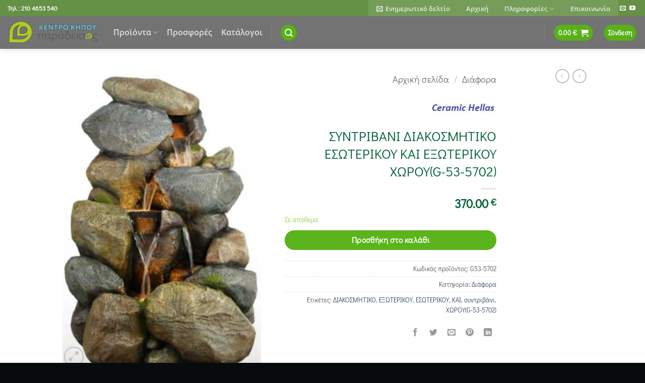

--- FILE ---
content_type: text/html; charset=UTF-8
request_url: https://e-paradeisos.gr/%CF%84%CE%B9%CE%BC%CE%AE/%CF%83%CF%85%CE%BD%CF%84%CF%81%CE%B9%CE%B2%CE%B1%CE%BD%CE%B9-%CE%B4%CE%B9%CE%B1%CE%BA%CE%BF%CF%83%CE%BC%CE%B7%CF%84%CE%B9%CE%BA%CE%BF-%CE%B5%CF%83%CF%89%CF%84%CE%B5%CF%81%CE%B9%CE%BA%CE%BF%CF%85/
body_size: 43825
content:
<!DOCTYPE html>
<html lang="el" class="loading-site no-js">
<head>
	<meta charset="UTF-8" />
	<link rel="profile" href="http://gmpg.org/xfn/11" />
	<link rel="pingback" href="https://e-paradeisos.gr/xmlrpc.php" />

	<script>(function(html){html.className = html.className.replace(/\bno-js\b/,'js')})(document.documentElement);</script>
<meta name='robots' content='index, follow, max-image-preview:large, max-snippet:-1, max-video-preview:-1' />
	<style>img:is([sizes="auto" i], [sizes^="auto," i]) { contain-intrinsic-size: 3000px 1500px }</style>
	
<!-- Google Tag Manager for WordPress by gtm4wp.com -->
<script data-cfasync="false" data-pagespeed-no-defer>
	var gtm4wp_datalayer_name = "dataLayer";
	var dataLayer = dataLayer || [];
	const gtm4wp_use_sku_instead = 0;
	const gtm4wp_currency = 'EUR';
	const gtm4wp_product_per_impression = 10;
	const gtm4wp_clear_ecommerce = false;
	const gtm4wp_datalayer_max_timeout = 2000;
</script>
<!-- End Google Tag Manager for WordPress by gtm4wp.com --><meta name="viewport" content="width=device-width, initial-scale=1" />
	<!-- This site is optimized with the Yoast SEO plugin v26.8 - https://yoast.com/product/yoast-seo-wordpress/ -->
	<title>ΣΥΝΤΡΙΒΑΝΙ ΔΙΑΚΟΣΜΗΤΙΚΟ ΕΣΩΤΕΡΙΚΟΥ ΚΑΙ ΕΞΩΤΕΡΙΚΟΥ ΧΩΡΟΥ(G-53-5702) &#187; Παράδεισος | Κέντρο Κήπου | e-paradeisos.gr</title>
	<link rel="canonical" href="https://e-paradeisos.gr/τιμή/συντριβανι-διακοσμητικο-εσωτερικου/" />
	<meta property="og:locale" content="el_GR" />
	<meta property="og:type" content="article" />
	<meta property="og:title" content="ΣΥΝΤΡΙΒΑΝΙ ΔΙΑΚΟΣΜΗΤΙΚΟ ΕΣΩΤΕΡΙΚΟΥ ΚΑΙ ΕΞΩΤΕΡΙΚΟΥ ΧΩΡΟΥ(G-53-5702) &#187; Παράδεισος | Κέντρο Κήπου | e-paradeisos.gr" />
	<meta property="og:description" content="ΣΥΝΤΡΙΒΑΝΙ ΑΠΟ ΠΛΑΣΤΙΚΟ ΓΙΑ ΕΣΩΤΕΡΙΚΟΥΣ ΚΑΙ ΕΞΩΤΕΡΙΚΟΥΣ ΧΩΡΟΥΣ ΜΕ ΦΩΤΙΣΜΟ  &nbsp;" />
	<meta property="og:url" content="https://e-paradeisos.gr/τιμή/συντριβανι-διακοσμητικο-εσωτερικου/" />
	<meta property="og:site_name" content="Παράδεισος | Κέντρο Κήπου | e-paradeisos.gr" />
	<meta property="article:modified_time" content="2024-11-05T18:52:29+00:00" />
	<meta property="og:image" content="https://e-paradeisos.gr/wp-content/uploads/ΣΥΝΤΡΙΒΑΝΙ-G53-57020.jpg" />
	<meta property="og:image:width" content="553" />
	<meta property="og:image:height" content="790" />
	<meta property="og:image:type" content="image/jpeg" />
	<meta name="twitter:card" content="summary_large_image" />
	<meta name="twitter:label1" content="Εκτιμώμενος χρόνος ανάγνωσης" />
	<meta name="twitter:data1" content="1 λεπτό" />
	<script type="application/ld+json" class="yoast-schema-graph">{"@context":"https://schema.org","@graph":[{"@type":"WebPage","@id":"https://e-paradeisos.gr/τιμή/%cf%83%cf%85%ce%bd%cf%84%cf%81%ce%b9%ce%b2%ce%b1%ce%bd%ce%b9-%ce%b4%ce%b9%ce%b1%ce%ba%ce%bf%cf%83%ce%bc%ce%b7%cf%84%ce%b9%ce%ba%ce%bf-%ce%b5%cf%83%cf%89%cf%84%ce%b5%cf%81%ce%b9%ce%ba%ce%bf%cf%85/","url":"https://e-paradeisos.gr/τιμή/%cf%83%cf%85%ce%bd%cf%84%cf%81%ce%b9%ce%b2%ce%b1%ce%bd%ce%b9-%ce%b4%ce%b9%ce%b1%ce%ba%ce%bf%cf%83%ce%bc%ce%b7%cf%84%ce%b9%ce%ba%ce%bf-%ce%b5%cf%83%cf%89%cf%84%ce%b5%cf%81%ce%b9%ce%ba%ce%bf%cf%85/","name":"ΣΥΝΤΡΙΒΑΝΙ ΔΙΑΚΟΣΜΗΤΙΚΟ ΕΣΩΤΕΡΙΚΟΥ ΚΑΙ ΕΞΩΤΕΡΙΚΟΥ ΧΩΡΟΥ(G-53-5702) &#187; Παράδεισος | Κέντρο Κήπου | e-paradeisos.gr","isPartOf":{"@id":"https://e-paradeisos.gr/#website"},"primaryImageOfPage":{"@id":"https://e-paradeisos.gr/τιμή/%cf%83%cf%85%ce%bd%cf%84%cf%81%ce%b9%ce%b2%ce%b1%ce%bd%ce%b9-%ce%b4%ce%b9%ce%b1%ce%ba%ce%bf%cf%83%ce%bc%ce%b7%cf%84%ce%b9%ce%ba%ce%bf-%ce%b5%cf%83%cf%89%cf%84%ce%b5%cf%81%ce%b9%ce%ba%ce%bf%cf%85/#primaryimage"},"image":{"@id":"https://e-paradeisos.gr/τιμή/%cf%83%cf%85%ce%bd%cf%84%cf%81%ce%b9%ce%b2%ce%b1%ce%bd%ce%b9-%ce%b4%ce%b9%ce%b1%ce%ba%ce%bf%cf%83%ce%bc%ce%b7%cf%84%ce%b9%ce%ba%ce%bf-%ce%b5%cf%83%cf%89%cf%84%ce%b5%cf%81%ce%b9%ce%ba%ce%bf%cf%85/#primaryimage"},"thumbnailUrl":"https://e-paradeisos.gr/wp-content/uploads/ΣΥΝΤΡΙΒΑΝΙ-G53-57020.jpg","datePublished":"2024-04-12T07:18:05+00:00","dateModified":"2024-11-05T18:52:29+00:00","breadcrumb":{"@id":"https://e-paradeisos.gr/τιμή/%cf%83%cf%85%ce%bd%cf%84%cf%81%ce%b9%ce%b2%ce%b1%ce%bd%ce%b9-%ce%b4%ce%b9%ce%b1%ce%ba%ce%bf%cf%83%ce%bc%ce%b7%cf%84%ce%b9%ce%ba%ce%bf-%ce%b5%cf%83%cf%89%cf%84%ce%b5%cf%81%ce%b9%ce%ba%ce%bf%cf%85/#breadcrumb"},"inLanguage":"el","potentialAction":[{"@type":"ReadAction","target":["https://e-paradeisos.gr/τιμή/%cf%83%cf%85%ce%bd%cf%84%cf%81%ce%b9%ce%b2%ce%b1%ce%bd%ce%b9-%ce%b4%ce%b9%ce%b1%ce%ba%ce%bf%cf%83%ce%bc%ce%b7%cf%84%ce%b9%ce%ba%ce%bf-%ce%b5%cf%83%cf%89%cf%84%ce%b5%cf%81%ce%b9%ce%ba%ce%bf%cf%85/"]}]},{"@type":"ImageObject","inLanguage":"el","@id":"https://e-paradeisos.gr/τιμή/%cf%83%cf%85%ce%bd%cf%84%cf%81%ce%b9%ce%b2%ce%b1%ce%bd%ce%b9-%ce%b4%ce%b9%ce%b1%ce%ba%ce%bf%cf%83%ce%bc%ce%b7%cf%84%ce%b9%ce%ba%ce%bf-%ce%b5%cf%83%cf%89%cf%84%ce%b5%cf%81%ce%b9%ce%ba%ce%bf%cf%85/#primaryimage","url":"https://e-paradeisos.gr/wp-content/uploads/ΣΥΝΤΡΙΒΑΝΙ-G53-57020.jpg","contentUrl":"https://e-paradeisos.gr/wp-content/uploads/ΣΥΝΤΡΙΒΑΝΙ-G53-57020.jpg","width":553,"height":790},{"@type":"BreadcrumbList","@id":"https://e-paradeisos.gr/τιμή/%cf%83%cf%85%ce%bd%cf%84%cf%81%ce%b9%ce%b2%ce%b1%ce%bd%ce%b9-%ce%b4%ce%b9%ce%b1%ce%ba%ce%bf%cf%83%ce%bc%ce%b7%cf%84%ce%b9%ce%ba%ce%bf-%ce%b5%cf%83%cf%89%cf%84%ce%b5%cf%81%ce%b9%ce%ba%ce%bf%cf%85/#breadcrumb","itemListElement":[{"@type":"ListItem","position":1,"name":"κατάστημα","item":"https://e-paradeisos.gr/%ce%ba%ce%b1%cf%84%ce%ac%cf%83%cf%84%ce%b7%ce%bc%ce%b1/"},{"@type":"ListItem","position":2,"name":"ΣΥΝΤΡΙΒΑΝΙ ΔΙΑΚΟΣΜΗΤΙΚΟ ΕΣΩΤΕΡΙΚΟΥ ΚΑΙ ΕΞΩΤΕΡΙΚΟΥ ΧΩΡΟΥ(G-53-5702)"}]},{"@type":"WebSite","@id":"https://e-paradeisos.gr/#website","url":"https://e-paradeisos.gr/","name":"Παράδεισος | Κέντρο Κήπου | e-paradeisos.gr","description":"Το κέντρο κήπου Παράδεισος είναι ένα σημείο αναφοράς για τον κήπο, το μπαλκόνι και κάθε καλλιεργήσιμη έκταση","publisher":{"@id":"https://e-paradeisos.gr/#organization"},"potentialAction":[{"@type":"SearchAction","target":{"@type":"EntryPoint","urlTemplate":"https://e-paradeisos.gr/?s={search_term_string}"},"query-input":{"@type":"PropertyValueSpecification","valueRequired":true,"valueName":"search_term_string"}}],"inLanguage":"el"},{"@type":"Organization","@id":"https://e-paradeisos.gr/#organization","name":"Παράδεισος | Κέντρο Κήπου | e-paradeisos.gr","url":"https://e-paradeisos.gr/","logo":{"@type":"ImageObject","inLanguage":"el","@id":"https://e-paradeisos.gr/#/schema/logo/image/","url":"https://e-paradeisos.gr/wp-content/uploads/leaf.png","contentUrl":"https://e-paradeisos.gr/wp-content/uploads/leaf.png","width":623,"height":623,"caption":"Παράδεισος | Κέντρο Κήπου | e-paradeisos.gr"},"image":{"@id":"https://e-paradeisos.gr/#/schema/logo/image/"}}]}</script>
	<!-- / Yoast SEO plugin. -->


<link rel='prefetch' href='https://e-paradeisos.gr/wp-content/themes/flatsome/assets/js/flatsome.js?ver=e2eddd6c228105dac048' />
<link rel='prefetch' href='https://e-paradeisos.gr/wp-content/themes/flatsome/assets/js/chunk.slider.js?ver=3.20.3' />
<link rel='prefetch' href='https://e-paradeisos.gr/wp-content/themes/flatsome/assets/js/chunk.popups.js?ver=3.20.3' />
<link rel='prefetch' href='https://e-paradeisos.gr/wp-content/themes/flatsome/assets/js/chunk.tooltips.js?ver=3.20.3' />
<link rel='prefetch' href='https://e-paradeisos.gr/wp-content/themes/flatsome/assets/js/woocommerce.js?ver=1c9be63d628ff7c3ff4c' />
<link rel="alternate" type="application/rss+xml" title="Ροή RSS &raquo; Παράδεισος | Κέντρο Κήπου | e-paradeisos.gr" href="https://e-paradeisos.gr/feed/" />
<link rel="alternate" type="application/rss+xml" title="Ροή Σχολίων &raquo; Παράδεισος | Κέντρο Κήπου | e-paradeisos.gr" href="https://e-paradeisos.gr/comments/feed/" />
<style id='woocommerce-inline-inline-css' type='text/css'>
.woocommerce form .form-row .required { visibility: visible; }
</style>
<link rel='stylesheet' id='cmplz-general-css' href='https://e-paradeisos.gr/wp-content/plugins/complianz-gdpr/assets/css/cookieblocker.min.css?ver=1765954646' type='text/css' media='all' />
<link rel='stylesheet' id='woo-variation-swatches-css' href='https://e-paradeisos.gr/wp-content/plugins/woo-variation-swatches/assets/css/frontend.min.css?ver=1762931481' type='text/css' media='all' />
<style id='woo-variation-swatches-inline-css' type='text/css'>
:root {
--wvs-tick:url("data:image/svg+xml;utf8,%3Csvg filter='drop-shadow(0px 0px 2px rgb(0 0 0 / .8))' xmlns='http://www.w3.org/2000/svg'  viewBox='0 0 30 30'%3E%3Cpath fill='none' stroke='%23ffffff' stroke-linecap='round' stroke-linejoin='round' stroke-width='4' d='M4 16L11 23 27 7'/%3E%3C/svg%3E");

--wvs-cross:url("data:image/svg+xml;utf8,%3Csvg filter='drop-shadow(0px 0px 5px rgb(255 255 255 / .6))' xmlns='http://www.w3.org/2000/svg' width='72px' height='72px' viewBox='0 0 24 24'%3E%3Cpath fill='none' stroke='%23ff0000' stroke-linecap='round' stroke-width='0.6' d='M5 5L19 19M19 5L5 19'/%3E%3C/svg%3E");
--wvs-single-product-item-width:30px;
--wvs-single-product-item-height:30px;
--wvs-single-product-item-font-size:16px}
</style>
<link rel='stylesheet' id='brands-styles-css' href='https://e-paradeisos.gr/wp-content/plugins/woocommerce/assets/css/brands.css?ver=10.3.7' type='text/css' media='all' />
<link rel='stylesheet' id='pwb-styles-frontend-css' href='https://e-paradeisos.gr/wp-content/plugins/perfect-woocommerce-brands/build/frontend/css/style.css?ver=3.6.8' type='text/css' media='all' />
<link rel='stylesheet' id='flatsome-main-css' href='https://e-paradeisos.gr/wp-content/themes/flatsome/assets/css/flatsome.css?ver=3.20.3' type='text/css' media='all' />
<style id='flatsome-main-inline-css' type='text/css'>
@font-face {
				font-family: "fl-icons";
				font-display: block;
				src: url(https://e-paradeisos.gr/wp-content/themes/flatsome/assets/css/icons/fl-icons.eot?v=3.20.3);
				src:
					url(https://e-paradeisos.gr/wp-content/themes/flatsome/assets/css/icons/fl-icons.eot#iefix?v=3.20.3) format("embedded-opentype"),
					url(https://e-paradeisos.gr/wp-content/themes/flatsome/assets/css/icons/fl-icons.woff2?v=3.20.3) format("woff2"),
					url(https://e-paradeisos.gr/wp-content/themes/flatsome/assets/css/icons/fl-icons.ttf?v=3.20.3) format("truetype"),
					url(https://e-paradeisos.gr/wp-content/themes/flatsome/assets/css/icons/fl-icons.woff?v=3.20.3) format("woff"),
					url(https://e-paradeisos.gr/wp-content/themes/flatsome/assets/css/icons/fl-icons.svg?v=3.20.3#fl-icons) format("svg");
			}
</style>
<link rel='stylesheet' id='flatsome-shop-css' href='https://e-paradeisos.gr/wp-content/themes/flatsome/assets/css/flatsome-shop.css?ver=3.20.3' type='text/css' media='all' />
<link rel='stylesheet' id='flatsome-style-css' href='https://e-paradeisos.gr/wp-content/themes/fchild1/style.css?ver=3.0' type='text/css' media='all' />
<script type="text/javascript" id="jquery-core-js-extra">
/* <![CDATA[ */
var xlwcty = {"ajax_url":"https:\/\/e-paradeisos.gr\/wp-admin\/admin-ajax.php","version":"2.23.0","wc_version":"10.3.7"};
/* ]]> */
</script>
<script type="text/javascript" src="https://e-paradeisos.gr/wp-includes/js/jquery/jquery.min.js?ver=3.7.1" id="jquery-core-js"></script>
<script type="text/javascript" src="https://e-paradeisos.gr/wp-content/plugins/woocommerce/assets/js/jquery-blockui/jquery.blockUI.min.js?ver=2.7.0-wc.10.3.7" id="wc-jquery-blockui-js" data-wp-strategy="defer"></script>
<script type="text/javascript" id="wc-add-to-cart-js-extra">
/* <![CDATA[ */
var wc_add_to_cart_params = {"ajax_url":"\/wp-admin\/admin-ajax.php","wc_ajax_url":"\/?wc-ajax=%%endpoint%%","i18n_view_cart":"\u039a\u03b1\u03bb\u03ac\u03b8\u03b9","cart_url":"https:\/\/e-paradeisos.gr\/cart-2\/","is_cart":"","cart_redirect_after_add":"no"};
/* ]]> */
</script>
<script type="text/javascript" src="https://e-paradeisos.gr/wp-content/plugins/woocommerce/assets/js/frontend/add-to-cart.min.js?ver=10.3.7" id="wc-add-to-cart-js" defer="defer" data-wp-strategy="defer"></script>
<script type="text/javascript" id="wc-single-product-js-extra">
/* <![CDATA[ */
var wc_single_product_params = {"i18n_required_rating_text":"\u03a0\u03b1\u03c1\u03b1\u03ba\u03b1\u03bb\u03bf\u03cd\u03bc\u03b5, \u03b5\u03c0\u03b9\u03bb\u03ad\u03be\u03c4\u03b5 \u03bc\u03af\u03b1 \u03b2\u03b1\u03b8\u03bc\u03bf\u03bb\u03bf\u03b3\u03af\u03b1","i18n_rating_options":["1 \u03b1\u03c0\u03cc 5 \u03b1\u03c3\u03c4\u03ad\u03c1\u03b9\u03b1","2 \u03b1\u03c0\u03cc 5 \u03b1\u03c3\u03c4\u03ad\u03c1\u03b9\u03b1","3 \u03b1\u03c0\u03cc 5 \u03b1\u03c3\u03c4\u03ad\u03c1\u03b9\u03b1","4 \u03b1\u03c0\u03cc 5 \u03b1\u03c3\u03c4\u03ad\u03c1\u03b9\u03b1","5 \u03b1\u03c0\u03cc 5 \u03b1\u03c3\u03c4\u03ad\u03c1\u03b9\u03b1"],"i18n_product_gallery_trigger_text":"View full-screen image gallery","review_rating_required":"yes","flexslider":{"rtl":false,"animation":"slide","smoothHeight":true,"directionNav":false,"controlNav":"thumbnails","slideshow":false,"animationSpeed":500,"animationLoop":false,"allowOneSlide":false},"zoom_enabled":"","zoom_options":[],"photoswipe_enabled":"","photoswipe_options":{"shareEl":false,"closeOnScroll":false,"history":false,"hideAnimationDuration":0,"showAnimationDuration":0},"flexslider_enabled":""};
/* ]]> */
</script>
<script type="text/javascript" src="https://e-paradeisos.gr/wp-content/plugins/woocommerce/assets/js/frontend/single-product.min.js?ver=10.3.7" id="wc-single-product-js" defer="defer" data-wp-strategy="defer"></script>
<script type="text/javascript" src="https://e-paradeisos.gr/wp-content/plugins/woocommerce/assets/js/js-cookie/js.cookie.min.js?ver=2.1.4-wc.10.3.7" id="wc-js-cookie-js" data-wp-strategy="defer"></script>
<link rel="https://api.w.org/" href="https://e-paradeisos.gr/wp-json/" /><link rel="alternate" title="JSON" type="application/json" href="https://e-paradeisos.gr/wp-json/wp/v2/product/9400" /><link rel="EditURI" type="application/rsd+xml" title="RSD" href="https://e-paradeisos.gr/xmlrpc.php?rsd" />

<link rel='shortlink' href='https://e-paradeisos.gr/?p=9400' />
<link rel="alternate" title="oEmbed (JSON)" type="application/json+oembed" href="https://e-paradeisos.gr/wp-json/oembed/1.0/embed?url=https%3A%2F%2Fe-paradeisos.gr%2F%CF%84%CE%B9%CE%BC%CE%AE%2F%25cf%2583%25cf%2585%25ce%25bd%25cf%2584%25cf%2581%25ce%25b9%25ce%25b2%25ce%25b1%25ce%25bd%25ce%25b9-%25ce%25b4%25ce%25b9%25ce%25b1%25ce%25ba%25ce%25bf%25cf%2583%25ce%25bc%25ce%25b7%25cf%2584%25ce%25b9%25ce%25ba%25ce%25bf-%25ce%25b5%25cf%2583%25cf%2589%25cf%2584%25ce%25b5%25cf%2581%25ce%25b9%25ce%25ba%25ce%25bf%25cf%2585%2F" />
<link rel="alternate" title="oEmbed (XML)" type="text/xml+oembed" href="https://e-paradeisos.gr/wp-json/oembed/1.0/embed?url=https%3A%2F%2Fe-paradeisos.gr%2F%CF%84%CE%B9%CE%BC%CE%AE%2F%25cf%2583%25cf%2585%25ce%25bd%25cf%2584%25cf%2581%25ce%25b9%25ce%25b2%25ce%25b1%25ce%25bd%25ce%25b9-%25ce%25b4%25ce%25b9%25ce%25b1%25ce%25ba%25ce%25bf%25cf%2583%25ce%25bc%25ce%25b7%25cf%2584%25ce%25b9%25ce%25ba%25ce%25bf-%25ce%25b5%25cf%2583%25cf%2589%25cf%2584%25ce%25b5%25cf%2581%25ce%25b9%25ce%25ba%25ce%25bf%25cf%2585%2F&#038;format=xml" />

<!-- This website runs the Product Feed PRO for WooCommerce by AdTribes.io plugin - version 13.3.9.1 -->
			<style>.cmplz-hidden {
					display: none !important;
				}</style>
<!-- Google Tag Manager for WordPress by gtm4wp.com -->
<!-- GTM Container placement set to footer -->
<script data-cfasync="false" data-pagespeed-no-defer>
	var dataLayer_content = {"pageTitle":"ΣΥΝΤΡΙΒΑΝΙ ΔΙΑΚΟΣΜΗΤΙΚΟ ΕΣΩΤΕΡΙΚΟΥ ΚΑΙ ΕΞΩΤΕΡΙΚΟΥ ΧΩΡΟΥ(G-53-5702) &#187; Παράδεισος | Κέντρο Κήπου | e-paradeisos.gr","pagePostType":"product","pagePostType2":"single-product","pagePostDate":"12 Απριλίου 2024","pagePostDateYear":2024,"pagePostDateMonth":4,"pagePostDateDay":12,"pagePostDateDayName":"Παρασκευή","pagePostDateHour":9,"pagePostDateMinute":18,"pagePostDateIso":"2024-04-12T09:18:05+02:00","pagePostDateUnix":1712913485,"productRatingCounts":[],"productAverageRating":0,"productReviewCount":0,"productType":"simple","productIsVariable":0};
	dataLayer.push( dataLayer_content );
</script>
<script data-cfasync="false" data-pagespeed-no-defer>
(function(w,d,s,l,i){w[l]=w[l]||[];w[l].push({'gtm.start':
new Date().getTime(),event:'gtm.js'});var f=d.getElementsByTagName(s)[0],
j=d.createElement(s),dl=l!='dataLayer'?'&l='+l:'';j.async=true;j.src=
'//www.googletagmanager.com/gtm.js?id='+i+dl;f.parentNode.insertBefore(j,f);
})(window,document,'script','dataLayer','GTM-KQKJD48');
</script>
<!-- End Google Tag Manager for WordPress by gtm4wp.com -->	<noscript><style>.woocommerce-product-gallery{ opacity: 1 !important; }</style></noscript>
	<link rel="icon" href="https://e-paradeisos.gr/wp-content/uploads/cropped-NewFav-32x32.png" sizes="32x32" />
<link rel="icon" href="https://e-paradeisos.gr/wp-content/uploads/cropped-NewFav-192x192.png" sizes="192x192" />
<link rel="apple-touch-icon" href="https://e-paradeisos.gr/wp-content/uploads/cropped-NewFav-180x180.png" />
<meta name="msapplication-TileImage" content="https://e-paradeisos.gr/wp-content/uploads/cropped-NewFav-270x270.png" />
<style id="custom-css" type="text/css">:root {--primary-color: #59b01b;--fs-color-primary: #59b01b;--fs-color-secondary: #59b01b;--fs-color-success: #b2e480;--fs-color-alert: #b20000;--fs-color-base: #545454;--fs-experimental-link-color: #334862;--fs-experimental-link-color-hover: #111;}.tooltipster-base {--tooltip-color: #fff;--tooltip-bg-color: #000;}.off-canvas-right .mfp-content, .off-canvas-left .mfp-content {--drawer-width: 300px;}.off-canvas .mfp-content.off-canvas-cart {--drawer-width: 360px;}.header-main{height: 65px}#logo img{max-height: 65px}#logo{width:180px;}.stuck #logo img{padding:2px 0;}.header-bottom{min-height: 30px}.header-top{min-height: 20px}.transparent .header-main{height: 67px}.transparent #logo img{max-height: 67px}.has-transparent + .page-title:first-of-type,.has-transparent + #main > .page-title,.has-transparent + #main > div > .page-title,.has-transparent + #main .page-header-wrapper:first-of-type .page-title{padding-top: 97px;}.transparent .header-wrapper{background-color: rgba(7,15,0,0.58)!important;}.transparent .top-divider{display: none;}.header.show-on-scroll,.stuck .header-main{height:54px!important}.stuck #logo img{max-height: 54px!important}.search-form{ width: 59%;}.header-bg-color {background-color: rgba(10,10,9,0.57)}.header-bottom {background-color: #f1f1f1}.header-main .nav > li > a{line-height: 9px }.stuck .header-main .nav > li > a{line-height: 10px }.header-bottom-nav > li > a{line-height: 16px }@media (max-width: 549px) {.header-main{height: 70px}#logo img{max-height: 70px}}.nav-dropdown{border-radius:15px}.nav-dropdown{font-size:100%}.nav-dropdown-has-arrow li.has-dropdown:after{border-bottom-color: #f9f9f9;}.nav .nav-dropdown{background-color: #f9f9f9}.header-top{background-color:rgba(89,176,27,0.5)!important;}h1,h2,h3,h4,h5,h6,.heading-font{color: #284917;}body{font-size: 100%;}@media screen and (max-width: 549px){body{font-size: 100%;}}body{font-family: "Didact Gothic", sans-serif;}body {font-weight: 400;font-style: normal;}.nav > li > a {font-family: "Open Sans", sans-serif;}.mobile-sidebar-levels-2 .nav > li > ul > li > a {font-family: "Open Sans", sans-serif;}.nav > li > a,.mobile-sidebar-levels-2 .nav > li > ul > li > a {font-weight: 600;font-style: normal;}h1,h2,h3,h4,h5,h6,.heading-font, .off-canvas-center .nav-sidebar.nav-vertical > li > a{font-family: "Didact Gothic", sans-serif;}h1,h2,h3,h4,h5,h6,.heading-font,.banner h1,.banner h2 {font-weight: 400;font-style: normal;}.alt-font{font-family: "Dancing Script", sans-serif;}.alt-font {font-weight: 700!important;font-style: normal!important;}.breadcrumbs{text-transform: none;}button,.button{text-transform: none;}.nav > li > a, .links > li > a{text-transform: none;}.section-title span{text-transform: none;}h3.widget-title,span.widget-title{text-transform: none;}.current .breadcrumb-step, [data-icon-label]:after, .button#place_order,.button.checkout,.checkout-button,.single_add_to_cart_button.button, .sticky-add-to-cart-select-options-button{background-color: #5bb41c!important }.has-equal-box-heights .box-image {padding-top: 100%;}.shop-page-title.featured-title .title-bg{ background-image: url(https://e-paradeisos.gr/wp-content/uploads/ΣΥΝΤΡΙΒΑΝΙ-G53-57020.jpg)!important;}@media screen and (min-width: 550px){.products .box-vertical .box-image{min-width: 400px!important;width: 400px!important;}}.footer-1{background-color: #d6d6d6}.footer-2{background-color: #050000}.absolute-footer, html{background-color: #080b0e}button[name='update_cart'] { display: none; }.nav-vertical-fly-out > li + li {border-top-width: 1px; border-top-style: solid;}/* Custom CSS */.product-title.entry-title {color: #066139;}p {text-align: left;}.price {text-align: right;}.woocommerce-Price-amount.amount {color: #066139;}.woocommerce-tabs.container.tabbed-content {border-top-color: #066139;}.table.table-striped tr:nth-child(odd) {background-color: #F7F7F7;color: #fbfbfb;}ul.paradeisos li {list-style-image: url(https://e-paradeisos.gr/wp-content/uploads/paradeisos_bullet3.png);}.woocommerce-breadcrumb.breadcrumbs {font-size: 18px;}li.tab.has-icon a span {color: #ffffff;}li.tab.active.has-icon a span {color:#000000;}li.tab.has-icon {color: #000000;background-color: #59B01B;}.label-new.menu-item > a:after{content:"New";}.label-hot.menu-item > a:after{content:"Hot";}.label-sale.menu-item > a:after{content:"Sale";}.label-popular.menu-item > a:after{content:"Popular";}</style><style id="kirki-inline-styles">/* cyrillic-ext */
@font-face {
  font-family: 'Didact Gothic';
  font-style: normal;
  font-weight: 400;
  font-display: swap;
  src: url(https://e-paradeisos.gr/wp-content/fonts/didact-gothic/ahcfv8qz1zt6hCC5G4F_P4ASlUaYpnLl.woff2) format('woff2');
  unicode-range: U+0460-052F, U+1C80-1C8A, U+20B4, U+2DE0-2DFF, U+A640-A69F, U+FE2E-FE2F;
}
/* cyrillic */
@font-face {
  font-family: 'Didact Gothic';
  font-style: normal;
  font-weight: 400;
  font-display: swap;
  src: url(https://e-paradeisos.gr/wp-content/fonts/didact-gothic/ahcfv8qz1zt6hCC5G4F_P4ASlU-YpnLl.woff2) format('woff2');
  unicode-range: U+0301, U+0400-045F, U+0490-0491, U+04B0-04B1, U+2116;
}
/* greek-ext */
@font-face {
  font-family: 'Didact Gothic';
  font-style: normal;
  font-weight: 400;
  font-display: swap;
  src: url(https://e-paradeisos.gr/wp-content/fonts/didact-gothic/ahcfv8qz1zt6hCC5G4F_P4ASlUeYpnLl.woff2) format('woff2');
  unicode-range: U+1F00-1FFF;
}
/* greek */
@font-face {
  font-family: 'Didact Gothic';
  font-style: normal;
  font-weight: 400;
  font-display: swap;
  src: url(https://e-paradeisos.gr/wp-content/fonts/didact-gothic/ahcfv8qz1zt6hCC5G4F_P4ASlUiYpnLl.woff2) format('woff2');
  unicode-range: U+0370-0377, U+037A-037F, U+0384-038A, U+038C, U+038E-03A1, U+03A3-03FF;
}
/* latin-ext */
@font-face {
  font-family: 'Didact Gothic';
  font-style: normal;
  font-weight: 400;
  font-display: swap;
  src: url(https://e-paradeisos.gr/wp-content/fonts/didact-gothic/ahcfv8qz1zt6hCC5G4F_P4ASlUWYpnLl.woff2) format('woff2');
  unicode-range: U+0100-02BA, U+02BD-02C5, U+02C7-02CC, U+02CE-02D7, U+02DD-02FF, U+0304, U+0308, U+0329, U+1D00-1DBF, U+1E00-1E9F, U+1EF2-1EFF, U+2020, U+20A0-20AB, U+20AD-20C0, U+2113, U+2C60-2C7F, U+A720-A7FF;
}
/* latin */
@font-face {
  font-family: 'Didact Gothic';
  font-style: normal;
  font-weight: 400;
  font-display: swap;
  src: url(https://e-paradeisos.gr/wp-content/fonts/didact-gothic/ahcfv8qz1zt6hCC5G4F_P4ASlUuYpg.woff2) format('woff2');
  unicode-range: U+0000-00FF, U+0131, U+0152-0153, U+02BB-02BC, U+02C6, U+02DA, U+02DC, U+0304, U+0308, U+0329, U+2000-206F, U+20AC, U+2122, U+2191, U+2193, U+2212, U+2215, U+FEFF, U+FFFD;
}/* cyrillic-ext */
@font-face {
  font-family: 'Open Sans';
  font-style: normal;
  font-weight: 600;
  font-stretch: 100%;
  font-display: swap;
  src: url(https://e-paradeisos.gr/wp-content/fonts/open-sans/memSYaGs126MiZpBA-UvWbX2vVnXBbObj2OVZyOOSr4dVJWUgsgH1x4taVIGxA.woff2) format('woff2');
  unicode-range: U+0460-052F, U+1C80-1C8A, U+20B4, U+2DE0-2DFF, U+A640-A69F, U+FE2E-FE2F;
}
/* cyrillic */
@font-face {
  font-family: 'Open Sans';
  font-style: normal;
  font-weight: 600;
  font-stretch: 100%;
  font-display: swap;
  src: url(https://e-paradeisos.gr/wp-content/fonts/open-sans/memSYaGs126MiZpBA-UvWbX2vVnXBbObj2OVZyOOSr4dVJWUgsgH1x4kaVIGxA.woff2) format('woff2');
  unicode-range: U+0301, U+0400-045F, U+0490-0491, U+04B0-04B1, U+2116;
}
/* greek-ext */
@font-face {
  font-family: 'Open Sans';
  font-style: normal;
  font-weight: 600;
  font-stretch: 100%;
  font-display: swap;
  src: url(https://e-paradeisos.gr/wp-content/fonts/open-sans/memSYaGs126MiZpBA-UvWbX2vVnXBbObj2OVZyOOSr4dVJWUgsgH1x4saVIGxA.woff2) format('woff2');
  unicode-range: U+1F00-1FFF;
}
/* greek */
@font-face {
  font-family: 'Open Sans';
  font-style: normal;
  font-weight: 600;
  font-stretch: 100%;
  font-display: swap;
  src: url(https://e-paradeisos.gr/wp-content/fonts/open-sans/memSYaGs126MiZpBA-UvWbX2vVnXBbObj2OVZyOOSr4dVJWUgsgH1x4jaVIGxA.woff2) format('woff2');
  unicode-range: U+0370-0377, U+037A-037F, U+0384-038A, U+038C, U+038E-03A1, U+03A3-03FF;
}
/* hebrew */
@font-face {
  font-family: 'Open Sans';
  font-style: normal;
  font-weight: 600;
  font-stretch: 100%;
  font-display: swap;
  src: url(https://e-paradeisos.gr/wp-content/fonts/open-sans/memSYaGs126MiZpBA-UvWbX2vVnXBbObj2OVZyOOSr4dVJWUgsgH1x4iaVIGxA.woff2) format('woff2');
  unicode-range: U+0307-0308, U+0590-05FF, U+200C-2010, U+20AA, U+25CC, U+FB1D-FB4F;
}
/* math */
@font-face {
  font-family: 'Open Sans';
  font-style: normal;
  font-weight: 600;
  font-stretch: 100%;
  font-display: swap;
  src: url(https://e-paradeisos.gr/wp-content/fonts/open-sans/memSYaGs126MiZpBA-UvWbX2vVnXBbObj2OVZyOOSr4dVJWUgsgH1x5caVIGxA.woff2) format('woff2');
  unicode-range: U+0302-0303, U+0305, U+0307-0308, U+0310, U+0312, U+0315, U+031A, U+0326-0327, U+032C, U+032F-0330, U+0332-0333, U+0338, U+033A, U+0346, U+034D, U+0391-03A1, U+03A3-03A9, U+03B1-03C9, U+03D1, U+03D5-03D6, U+03F0-03F1, U+03F4-03F5, U+2016-2017, U+2034-2038, U+203C, U+2040, U+2043, U+2047, U+2050, U+2057, U+205F, U+2070-2071, U+2074-208E, U+2090-209C, U+20D0-20DC, U+20E1, U+20E5-20EF, U+2100-2112, U+2114-2115, U+2117-2121, U+2123-214F, U+2190, U+2192, U+2194-21AE, U+21B0-21E5, U+21F1-21F2, U+21F4-2211, U+2213-2214, U+2216-22FF, U+2308-230B, U+2310, U+2319, U+231C-2321, U+2336-237A, U+237C, U+2395, U+239B-23B7, U+23D0, U+23DC-23E1, U+2474-2475, U+25AF, U+25B3, U+25B7, U+25BD, U+25C1, U+25CA, U+25CC, U+25FB, U+266D-266F, U+27C0-27FF, U+2900-2AFF, U+2B0E-2B11, U+2B30-2B4C, U+2BFE, U+3030, U+FF5B, U+FF5D, U+1D400-1D7FF, U+1EE00-1EEFF;
}
/* symbols */
@font-face {
  font-family: 'Open Sans';
  font-style: normal;
  font-weight: 600;
  font-stretch: 100%;
  font-display: swap;
  src: url(https://e-paradeisos.gr/wp-content/fonts/open-sans/memSYaGs126MiZpBA-UvWbX2vVnXBbObj2OVZyOOSr4dVJWUgsgH1x5OaVIGxA.woff2) format('woff2');
  unicode-range: U+0001-000C, U+000E-001F, U+007F-009F, U+20DD-20E0, U+20E2-20E4, U+2150-218F, U+2190, U+2192, U+2194-2199, U+21AF, U+21E6-21F0, U+21F3, U+2218-2219, U+2299, U+22C4-22C6, U+2300-243F, U+2440-244A, U+2460-24FF, U+25A0-27BF, U+2800-28FF, U+2921-2922, U+2981, U+29BF, U+29EB, U+2B00-2BFF, U+4DC0-4DFF, U+FFF9-FFFB, U+10140-1018E, U+10190-1019C, U+101A0, U+101D0-101FD, U+102E0-102FB, U+10E60-10E7E, U+1D2C0-1D2D3, U+1D2E0-1D37F, U+1F000-1F0FF, U+1F100-1F1AD, U+1F1E6-1F1FF, U+1F30D-1F30F, U+1F315, U+1F31C, U+1F31E, U+1F320-1F32C, U+1F336, U+1F378, U+1F37D, U+1F382, U+1F393-1F39F, U+1F3A7-1F3A8, U+1F3AC-1F3AF, U+1F3C2, U+1F3C4-1F3C6, U+1F3CA-1F3CE, U+1F3D4-1F3E0, U+1F3ED, U+1F3F1-1F3F3, U+1F3F5-1F3F7, U+1F408, U+1F415, U+1F41F, U+1F426, U+1F43F, U+1F441-1F442, U+1F444, U+1F446-1F449, U+1F44C-1F44E, U+1F453, U+1F46A, U+1F47D, U+1F4A3, U+1F4B0, U+1F4B3, U+1F4B9, U+1F4BB, U+1F4BF, U+1F4C8-1F4CB, U+1F4D6, U+1F4DA, U+1F4DF, U+1F4E3-1F4E6, U+1F4EA-1F4ED, U+1F4F7, U+1F4F9-1F4FB, U+1F4FD-1F4FE, U+1F503, U+1F507-1F50B, U+1F50D, U+1F512-1F513, U+1F53E-1F54A, U+1F54F-1F5FA, U+1F610, U+1F650-1F67F, U+1F687, U+1F68D, U+1F691, U+1F694, U+1F698, U+1F6AD, U+1F6B2, U+1F6B9-1F6BA, U+1F6BC, U+1F6C6-1F6CF, U+1F6D3-1F6D7, U+1F6E0-1F6EA, U+1F6F0-1F6F3, U+1F6F7-1F6FC, U+1F700-1F7FF, U+1F800-1F80B, U+1F810-1F847, U+1F850-1F859, U+1F860-1F887, U+1F890-1F8AD, U+1F8B0-1F8BB, U+1F8C0-1F8C1, U+1F900-1F90B, U+1F93B, U+1F946, U+1F984, U+1F996, U+1F9E9, U+1FA00-1FA6F, U+1FA70-1FA7C, U+1FA80-1FA89, U+1FA8F-1FAC6, U+1FACE-1FADC, U+1FADF-1FAE9, U+1FAF0-1FAF8, U+1FB00-1FBFF;
}
/* vietnamese */
@font-face {
  font-family: 'Open Sans';
  font-style: normal;
  font-weight: 600;
  font-stretch: 100%;
  font-display: swap;
  src: url(https://e-paradeisos.gr/wp-content/fonts/open-sans/memSYaGs126MiZpBA-UvWbX2vVnXBbObj2OVZyOOSr4dVJWUgsgH1x4vaVIGxA.woff2) format('woff2');
  unicode-range: U+0102-0103, U+0110-0111, U+0128-0129, U+0168-0169, U+01A0-01A1, U+01AF-01B0, U+0300-0301, U+0303-0304, U+0308-0309, U+0323, U+0329, U+1EA0-1EF9, U+20AB;
}
/* latin-ext */
@font-face {
  font-family: 'Open Sans';
  font-style: normal;
  font-weight: 600;
  font-stretch: 100%;
  font-display: swap;
  src: url(https://e-paradeisos.gr/wp-content/fonts/open-sans/memSYaGs126MiZpBA-UvWbX2vVnXBbObj2OVZyOOSr4dVJWUgsgH1x4uaVIGxA.woff2) format('woff2');
  unicode-range: U+0100-02BA, U+02BD-02C5, U+02C7-02CC, U+02CE-02D7, U+02DD-02FF, U+0304, U+0308, U+0329, U+1D00-1DBF, U+1E00-1E9F, U+1EF2-1EFF, U+2020, U+20A0-20AB, U+20AD-20C0, U+2113, U+2C60-2C7F, U+A720-A7FF;
}
/* latin */
@font-face {
  font-family: 'Open Sans';
  font-style: normal;
  font-weight: 600;
  font-stretch: 100%;
  font-display: swap;
  src: url(https://e-paradeisos.gr/wp-content/fonts/open-sans/memSYaGs126MiZpBA-UvWbX2vVnXBbObj2OVZyOOSr4dVJWUgsgH1x4gaVI.woff2) format('woff2');
  unicode-range: U+0000-00FF, U+0131, U+0152-0153, U+02BB-02BC, U+02C6, U+02DA, U+02DC, U+0304, U+0308, U+0329, U+2000-206F, U+20AC, U+2122, U+2191, U+2193, U+2212, U+2215, U+FEFF, U+FFFD;
}/* vietnamese */
@font-face {
  font-family: 'Dancing Script';
  font-style: normal;
  font-weight: 700;
  font-display: swap;
  src: url(https://e-paradeisos.gr/wp-content/fonts/dancing-script/If2cXTr6YS-zF4S-kcSWSVi_sxjsohD9F50Ruu7B1i03Rep8ltA.woff2) format('woff2');
  unicode-range: U+0102-0103, U+0110-0111, U+0128-0129, U+0168-0169, U+01A0-01A1, U+01AF-01B0, U+0300-0301, U+0303-0304, U+0308-0309, U+0323, U+0329, U+1EA0-1EF9, U+20AB;
}
/* latin-ext */
@font-face {
  font-family: 'Dancing Script';
  font-style: normal;
  font-weight: 700;
  font-display: swap;
  src: url(https://e-paradeisos.gr/wp-content/fonts/dancing-script/If2cXTr6YS-zF4S-kcSWSVi_sxjsohD9F50Ruu7B1i03ROp8ltA.woff2) format('woff2');
  unicode-range: U+0100-02BA, U+02BD-02C5, U+02C7-02CC, U+02CE-02D7, U+02DD-02FF, U+0304, U+0308, U+0329, U+1D00-1DBF, U+1E00-1E9F, U+1EF2-1EFF, U+2020, U+20A0-20AB, U+20AD-20C0, U+2113, U+2C60-2C7F, U+A720-A7FF;
}
/* latin */
@font-face {
  font-family: 'Dancing Script';
  font-style: normal;
  font-weight: 700;
  font-display: swap;
  src: url(https://e-paradeisos.gr/wp-content/fonts/dancing-script/If2cXTr6YS-zF4S-kcSWSVi_sxjsohD9F50Ruu7B1i03Sup8.woff2) format('woff2');
  unicode-range: U+0000-00FF, U+0131, U+0152-0153, U+02BB-02BC, U+02C6, U+02DA, U+02DC, U+0304, U+0308, U+0329, U+2000-206F, U+20AC, U+2122, U+2191, U+2193, U+2212, U+2215, U+FEFF, U+FFFD;
}</style><!-- BestPrice 360º WooCommerce start (1.1.3) -->
		<script type='text/javascript'>
			(function (a, b, c, d, s) {a.__bp360 = c;a[c] = a[c] || function (){(a[c].q = a[c].q || []).push(arguments);};
			s = b.createElement('script'); s.async = true; s.src = d; (b.body || b.head).appendChild(s);})
			(window, document, 'bp', 'https://360.bestprice.gr/360.js');
			
			bp('connect', 'BP-302440-HDfJbe6Ez2');
			bp('native', true);
		</script>
		<!-- BestPrice 360º WooCommerce end -->
		</head>

<body data-cmplz=2 class="wp-singular product-template-default single single-product postid-9400 wp-theme-flatsome wp-child-theme-fchild1 theme-flatsome woocommerce woocommerce-page woocommerce-no-js woo-variation-swatches wvs-behavior-blur wvs-theme-fchild1 wvs-show-label wvs-tooltip full-width header-shadow lightbox nav-dropdown-has-arrow nav-dropdown-has-shadow nav-dropdown-has-border has-lightbox">


<a class="skip-link screen-reader-text" href="#main">Μετάβαση στο περιεχόμενο</a>

<div id="wrapper">

	
	<header id="header" class="header header-full-width has-sticky sticky-fade">
		<div class="header-wrapper">
			<div id="top-bar" class="header-top nav-dark">
    <div class="flex-row container">
      <div class="flex-col hide-for-medium flex-left">
          <ul class="nav nav-left medium-nav-center nav-small  nav-tabs">
              <li class="html custom html_topbar_left"><strong>Τηλ : 210 4653 540</strong></li>          </ul>
      </div>

      <div class="flex-col hide-for-medium flex-center">
          <ul class="nav nav-center nav-small  nav-tabs">
                        </ul>
      </div>

      <div class="flex-col hide-for-medium flex-right">
         <ul class="nav top-bar-nav nav-right nav-small  nav-tabs">
              <li class="header-newsletter-item has-icon">

<a href="#header-newsletter-signup" class="tooltip is-small" role="button" title="Ενημερωτικό δελτίο" aria-label="Ενημερωτικό δελτίο" aria-expanded="false" aria-haspopup="dialog" aria-controls="header-newsletter-signup" data-flatsome-role-button>

      <i class="icon-envelop" aria-hidden="true"></i>  
      <span class="header-newsletter-title hide-for-medium">
      Ενημερωτικό δελτίο    </span>
  </a>
	<div id="header-newsletter-signup"
	     class="lightbox-by-id lightbox-content mfp-hide lightbox-white "
	     style="max-width:700px ;padding:0px">
		
  <div class="banner has-hover" id="banner-1197865952">
          <div class="banner-inner fill">
        <div class="banner-bg fill" >
            <img width="1000" height="664" src="https://e-paradeisos.gr/wp-content/uploads/newsletter2.jpg" class="bg attachment-large size-large" alt="" decoding="async" fetchpriority="high" />                        <div class="overlay"></div>            
	<div class="is-border is-dashed"
		style="border-color:rgba(255,255,255,.3);border-width:2px 2px 2px 2px;margin:10px;">
	</div>
                    </div>
		
        <div class="banner-layers container">
            <div class="fill banner-link"></div>               <div id="text-box-1774931618" class="text-box banner-layer x10 md-x10 lg-x10 y50 md-y50 lg-y50 res-text">
                     <div data-animate="fadeInUp">           <div class="text-box-content text dark">
              
              <div class="text-inner text-left">
                  <h3 class="uppercase">Ενημερωτικό δελτίο</h3><p class="lead">Εγγραφείτε στο Newsletter μας για να μαθαίνετε πρώτοι τις προσφορές μας</p>[contact-form-7 id="1815" title="Newsletter Vertical Gr"]              </div>
           </div>
       </div>                     
<style>
#text-box-1774931618 {
  width: 60%;
}
#text-box-1774931618 .text-box-content {
  font-size: 100%;
}
@media (min-width:550px) {
  #text-box-1774931618 {
    width: 50%;
  }
}
</style>
    </div>
         </div>
      </div>

            
<style>
#banner-1197865952 {
  padding-top: 500px;
}
#banner-1197865952 .overlay {
  background-color: rgba(0,0,0,.4);
}
</style>
  </div>

	</div>
	
	</li>
<li id="menu-item-1747" class="menu-item menu-item-type-custom menu-item-object-custom menu-item-home menu-item-1747 menu-item-design-default"><a href="https://e-paradeisos.gr" class="nav-top-link">Αρχική</a></li>
<li id="menu-item-2214" class="menu-item menu-item-type-custom menu-item-object-custom menu-item-has-children menu-item-2214 menu-item-design-default has-dropdown"><a href="http://#" class="nav-top-link" aria-expanded="false" aria-haspopup="menu">Πληροφορίες<i class="icon-angle-down" aria-hidden="true"></i></a>
<ul class="sub-menu nav-dropdown nav-dropdown-bold">
	<li id="menu-item-1461" class="menu-item menu-item-type-post_type menu-item-object-page menu-item-1461"><a href="https://e-paradeisos.gr/%cf%80%cf%81%ce%bf%cf%86%ce%af%ce%bb/">Προφίλ Εταιρείας</a></li>
	<li id="menu-item-2219" class="menu-item menu-item-type-post_type menu-item-object-page menu-item-2219"><a href="https://e-paradeisos.gr/%ce%b1%cf%83%cf%86%ce%ac%ce%bb%ce%b5%ce%b9%ce%b1-%cf%83%cf%85%ce%bd%ce%b1%ce%bb%ce%bb%ce%b1%ce%b3%cf%8e%ce%bd/">Ασφάλεια συναλλαγών</a></li>
	<li id="menu-item-2216" class="menu-item menu-item-type-post_type menu-item-object-page menu-item-2216"><a href="https://e-paradeisos.gr/%cf%84%cf%81%cf%8c%cf%80%ce%bf%ce%b9-%ce%b1%cf%80%ce%bf%cf%83%cf%84%ce%bf%ce%bb%ce%ae%cf%82/">Τρόποι αποστολής</a></li>
	<li id="menu-item-2218" class="menu-item menu-item-type-post_type menu-item-object-page menu-item-2218"><a href="https://e-paradeisos.gr/%cf%84%cf%81%cf%8c%cf%80%ce%bf%ce%b9-%cf%80%ce%bb%ce%b7%cf%81%cf%89%ce%bc%ce%ae%cf%82/">Τρόποι πληρωμής</a></li>
	<li id="menu-item-2220" class="menu-item menu-item-type-post_type menu-item-object-page menu-item-2220"><a href="https://e-paradeisos.gr/%ce%b5%ce%b3%ce%b3%cf%8d%ce%b7%cf%83%ce%b7-%ce%ba%ce%b1%ce%bb%ce%ae%cf%82-%ce%bb%ce%b5%ce%b9%cf%84%ce%bf%cf%85%cf%81%ce%b3%ce%af%ce%b1%cf%82/">Εγγύηση καλής λειτουργίας</a></li>
	<li id="menu-item-2217" class="menu-item menu-item-type-post_type menu-item-object-page menu-item-2217"><a href="https://e-paradeisos.gr/%ce%b5%cf%80%ce%b9%cf%83%cf%84%cf%81%ce%bf%cf%86%ce%ad%cf%82-%ce%b1%ce%ba%cf%85%cf%81%cf%8e%cf%83%ce%b5%ce%b9%cf%82/">Πολιτική επιστροφών</a></li>
	<li id="menu-item-2215" class="menu-item menu-item-type-post_type menu-item-object-page menu-item-2215"><a href="https://e-paradeisos.gr/%ce%b4%ce%ae%ce%bb%cf%89%cf%83%ce%b7-%cf%85%cf%80%ce%b1%ce%bd%ce%b1%cf%87%cf%8e%cf%81%ce%b7%cf%83%ce%b7%cf%82/">Δήλωση Υπαναχώρησης</a></li>
	<li id="menu-item-2221" class="menu-item menu-item-type-post_type menu-item-object-page menu-item-privacy-policy menu-item-2221"><a rel="privacy-policy" href="https://e-paradeisos.gr/%cf%80%cf%81%ce%bf%cf%83%cf%84%ce%b1%cf%83%ce%af%ce%b1-%cf%80%cf%81%ce%bf%cf%83%cf%89%cf%80%ce%b9%ce%ba%cf%8e%ce%bd-%ce%b4%ce%b5%ce%b4%ce%bf%ce%bc%ce%ad%ce%bd%cf%89%ce%bd/">Προστασία προσωπικών δεδομένων</a></li>
	<li id="menu-item-2222" class="menu-item menu-item-type-post_type menu-item-object-page menu-item-2222"><a href="https://e-paradeisos.gr/%ce%bf%cf%81%ce%bf%ce%b9-%cf%87%cf%81%ce%ae%cf%83%ce%b7%cf%82/">Οροι χρήσης</a></li>
	<li id="menu-item-8535" class="menu-item menu-item-type-post_type menu-item-object-page menu-item-8535"><a href="https://e-paradeisos.gr/%cf%80%ce%bf%ce%bb%ce%b9%cf%84%ce%b9%ce%ba%ce%ae-cookies-%ce%b5%ce%b5/">Πολιτική Cookies (ΕΕ)</a></li>
</ul>
</li>
<li id="menu-item-1462" class="menu-item menu-item-type-post_type menu-item-object-page menu-item-1462 menu-item-design-default"><a href="https://e-paradeisos.gr/%ce%b5%cf%80%ce%b9%ce%ba%ce%bf%ce%b9%ce%bd%cf%89%ce%bd%ce%af%ce%b1/" class="nav-top-link">Επικοινωνία</a></li>
<li class="html header-social-icons ml-0">
	<div class="social-icons follow-icons" ><a href="mailto:info@e-paradeisos.gr" data-label="E-mail" target="_blank" class="icon plain tooltip email" title="Send us an email" aria-label="Send us an email" rel="nofollow noopener"><i class="icon-envelop" aria-hidden="true"></i></a><a href="https://www.youtube.com/channel/UC3E6HeJt71axQRKsPaZFOuw?pbjreload=10" data-label="YouTube" target="_blank" class="icon plain tooltip youtube" title="Follow on YouTube" aria-label="Follow on YouTube" rel="noopener nofollow"><i class="icon-youtube" aria-hidden="true"></i></a></div></li>
          </ul>
      </div>

            <div class="flex-col show-for-medium flex-grow">
          <ul class="nav nav-center nav-small mobile-nav  nav-tabs">
              <li class="html custom html_topbar_left"><strong>Τηλ : 210 4653 540</strong></li>          </ul>
      </div>
      
    </div>
</div>
<div id="masthead" class="header-main nav-dark">
      <div class="header-inner flex-row container logo-left medium-logo-center" role="navigation">

          <!-- Logo -->
          <div id="logo" class="flex-col logo">
            
<!-- Header logo -->
<a href="https://e-paradeisos.gr/" title="Παράδεισος | Κέντρο Κήπου | e-paradeisos.gr - Το κέντρο κήπου Παράδεισος είναι ένα σημείο αναφοράς για τον κήπο, το μπαλκόνι και κάθε καλλιεργήσιμη έκταση" rel="home">
		<img width="1020" height="338" src="https://e-paradeisos.gr/wp-content/uploads/NewLogo.png" class="header_logo header-logo" alt="Παράδεισος | Κέντρο Κήπου | e-paradeisos.gr"/><img  width="1020" height="338" src="https://e-paradeisos.gr/wp-content/uploads/NewLogo.png" class="header-logo-dark" alt="Παράδεισος | Κέντρο Κήπου | e-paradeisos.gr"/></a>
          </div>

          <!-- Mobile Left Elements -->
          <div class="flex-col show-for-medium flex-left">
            <ul class="mobile-nav nav nav-left ">
              <li class="nav-icon has-icon">
	<div class="header-button">		<a href="#" class="icon primary button circle is-small" data-open="#main-menu" data-pos="left" data-bg="main-menu-overlay" role="button" aria-label="Menu" aria-controls="main-menu" aria-expanded="false" aria-haspopup="dialog" data-flatsome-role-button>
			<i class="icon-menu" aria-hidden="true"></i>					</a>
	 </div> </li>
<li class="header-search header-search-lightbox has-icon">
	<div class="header-button">		<a href="#search-lightbox" class="icon primary button circle is-small" aria-label="Αναζήτηση" data-open="#search-lightbox" data-focus="input.search-field" role="button" aria-expanded="false" aria-haspopup="dialog" aria-controls="search-lightbox" data-flatsome-role-button><i class="icon-search" aria-hidden="true" style="font-size:16px;"></i></a>		</div>
	
	<div id="search-lightbox" class="mfp-hide dark text-center">
		<div class="searchform-wrapper ux-search-box relative is-large"><form role="search" method="get" class="searchform" action="https://e-paradeisos.gr/">
	<div class="flex-row relative">
						<div class="flex-col flex-grow">
			<label class="screen-reader-text" for="woocommerce-product-search-field-0">Αναζήτηση για:</label>
			<input type="search" id="woocommerce-product-search-field-0" class="search-field mb-0" placeholder="Αναζήτηση" value="" name="s" />
			<input type="hidden" name="post_type" value="product" />
					</div>
		<div class="flex-col">
			<button type="submit" value="Αναζήτηση" class="ux-search-submit submit-button secondary button  icon mb-0" aria-label="Submit">
				<i class="icon-search" aria-hidden="true"></i>			</button>
		</div>
	</div>
	<div class="live-search-results text-left z-top"></div>
</form>
</div>	</div>
</li>
            </ul>
          </div>

          <!-- Left Elements -->
          <div class="flex-col hide-for-medium flex-left
            flex-grow">
            <ul class="header-nav header-nav-main nav nav-left  nav-line-grow nav-size-large nav-spacing-medium" >
              <li id="menu-item-749" class="menu-item menu-item-type-custom menu-item-object-custom menu-item-has-children menu-item-749 menu-item-design-default has-dropdown"><a href="#" class="nav-top-link" aria-expanded="false" aria-haspopup="menu">Προϊόντα<i class="icon-angle-down" aria-hidden="true"></i></a>
<ul class="sub-menu nav-dropdown nav-dropdown-bold">
	<li id="menu-item-734" class="menu-item menu-item-type-taxonomy menu-item-object-product_cat menu-item-734"><a href="https://e-paradeisos.gr/αγορά/%ce%b1%cf%85%cf%84%cf%8c%ce%bc%ce%b1%cf%84%ce%bf-%cf%80%cf%8c%cf%84%ce%b9%cf%83%ce%bc%ce%b1-%ce%bc%ce%b5%cf%84%ce%b1%cf%86%ce%bf%cf%81%ce%ac-%ce%bd%ce%b5%cf%81%ce%bf%cf%8d/">Αυτόματο Πότισμα &#8211; Μεταφορά Νερού</a></li>
	<li id="menu-item-732" class="menu-item menu-item-type-taxonomy menu-item-object-product_cat menu-item-732"><a href="https://e-paradeisos.gr/αγορά/%ce%bc%ce%b7%cf%87%ce%b1%ce%bd%ce%ae%ce%bc%ce%b1%cf%84%ce%b1-%ce%ba%ce%ae%cf%80%ce%bf%cf%85/">Μηχανήματα Κήπου</a></li>
	<li id="menu-item-729" class="menu-item menu-item-type-taxonomy menu-item-object-product_cat menu-item-729"><a href="https://e-paradeisos.gr/αγορά/%ce%b5%cf%81%ce%b3%ce%b1%ce%bb%ce%b5%ce%af%ce%b1-%ce%ba%ce%ae%cf%80%ce%bf%cf%85/">Εργαλεία Κήπου</a></li>
	<li id="menu-item-3281" class="menu-item menu-item-type-custom menu-item-object-custom menu-item-3281"><a href="https://e-paradeisos.gr/%CE%B1%CE%B3%CE%BF%CF%81%CE%AC/%ce%b5%cf%81%ce%b3%ce%b1%ce%bb%ce%b5%ce%af%ce%b1/">Εργαλεία</a></li>
	<li id="menu-item-733" class="menu-item menu-item-type-taxonomy menu-item-object-product_cat menu-item-733"><a href="https://e-paradeisos.gr/αγορά/%ce%b3%ce%bb%ce%ac%cf%83%cf%84%cf%81%ce%b5%cf%82/">Γλάστρες</a></li>
	<li id="menu-item-3131" class="menu-item menu-item-type-custom menu-item-object-custom menu-item-3131"><a href="https://e-paradeisos.gr/%CE%B1%CE%B3%CE%BF%CF%81%CE%AC/%CE%B2%CE%B9%CE%BF%CE%BB%CE%BF%CE%B3%CE%B9%CE%BA%CE%AD%CF%82-%CE%BA%CE%B1%CE%BB%CE%BB%CE%B9%CE%AD%CF%81%CE%B3%CE%B9%CE%B5%CF%82/">Βιολογικές Καλλιέργιες</a></li>
	<li id="menu-item-19122" class="menu-item menu-item-type-custom menu-item-object-custom menu-item-19122"><a href="https://e-paradeisos.gr/%CE%B1%CE%B3%CE%BF%CF%81%CE%AC/%cf%85%ce%b3%ce%b5%ce%b9%ce%bf%ce%bd%ce%bf%ce%bc%ce%b9%ce%ba%ce%ae%cf%82-%cf%83%ce%b7%ce%bc%ce%b1%cf%83%ce%af%ce%b1%cf%82/">Βιολογικής σημασίας</a></li>
	<li id="menu-item-730" class="menu-item menu-item-type-taxonomy menu-item-object-product_cat menu-item-730"><a href="https://e-paradeisos.gr/αγορά/%cf%86%cf%85%cf%84%ce%bf%cf%87%cf%8e%ce%bc%ce%b1%cf%84%ce%b1-%ce%bb%ce%b9%cf%80%ce%ac%cf%83%ce%bc%ce%b1%cf%84%ce%b1/">Φυτοχώματα &#8211; Λιπάσματα</a></li>
	<li id="menu-item-731" class="menu-item menu-item-type-taxonomy menu-item-object-product_cat menu-item-731"><a href="https://e-paradeisos.gr/αγορά/%ce%b4%ce%ad%ce%bd%cf%84%cf%81%ce%b1-%cf%86%cf%85%cf%84%ce%ac/">Δέντρα &#8211; Φυτά</a></li>
	<li id="menu-item-735" class="menu-item menu-item-type-taxonomy menu-item-object-product_cat menu-item-735"><a href="https://e-paradeisos.gr/αγορά/%cf%83%cf%80%cf%8c%cf%81%ce%bf%ce%b9-%ce%b2%ce%bf%ce%bb%ce%b2%ce%bf%ce%af/">Σπόροι &#8211; Βολβοί</a></li>
	<li id="menu-item-728" class="menu-item menu-item-type-taxonomy menu-item-object-product_cat current-product-ancestor current-menu-parent current-product-parent current_page_parent menu-item-728 active"><a href="https://e-paradeisos.gr/αγορά/%ce%b4%ce%b9%ce%ac%cf%86%ce%bf%cf%81%ce%b1/">Διάφορα</a></li>
</ul>
</li>
<li id="menu-item-2123" class="menu-item menu-item-type-post_type menu-item-object-page menu-item-2123 menu-item-design-default"><a href="https://e-paradeisos.gr/%cf%80%cf%81%ce%bf%cf%83%cf%86%ce%bf%cf%81%ce%ad%cf%82-%ce%ba%ce%bf%cf%85%cf%80%cf%8c%ce%bd%ce%b9%ce%b1/" class="nav-top-link">Προσφορές</a></li>
<li id="menu-item-1460" class="menu-item menu-item-type-post_type menu-item-object-page menu-item-1460 menu-item-design-default"><a href="https://e-paradeisos.gr/%cf%80%ce%b1%cf%81%ce%ac%ce%b4%ce%b5%ce%b9%cf%83%ce%bf%cf%82-%ce%ba%ce%ad%ce%bd%cf%84%cf%81%ce%bf-%ce%ba%ce%ae%cf%80%ce%bf%cf%85/%ce%ba%ce%b1%cf%84%ce%ac%ce%bb%ce%bf%ce%b3%ce%bf%ce%b9-%cf%80%cf%81%ce%bf%ce%b9%cf%8c%ce%bd%cf%84%cf%89%ce%bd/" class="nav-top-link">Κατάλογοι</a></li>
<li class="header-divider"></li><li class="header-search header-search-lightbox has-icon">
	<div class="header-button">		<a href="#search-lightbox" class="icon primary button circle is-small" aria-label="Αναζήτηση" data-open="#search-lightbox" data-focus="input.search-field" role="button" aria-expanded="false" aria-haspopup="dialog" aria-controls="search-lightbox" data-flatsome-role-button><i class="icon-search" aria-hidden="true" style="font-size:16px;"></i></a>		</div>
	
	<div id="search-lightbox" class="mfp-hide dark text-center">
		<div class="searchform-wrapper ux-search-box relative is-large"><form role="search" method="get" class="searchform" action="https://e-paradeisos.gr/">
	<div class="flex-row relative">
						<div class="flex-col flex-grow">
			<label class="screen-reader-text" for="woocommerce-product-search-field-1">Αναζήτηση για:</label>
			<input type="search" id="woocommerce-product-search-field-1" class="search-field mb-0" placeholder="Αναζήτηση" value="" name="s" />
			<input type="hidden" name="post_type" value="product" />
					</div>
		<div class="flex-col">
			<button type="submit" value="Αναζήτηση" class="ux-search-submit submit-button secondary button  icon mb-0" aria-label="Submit">
				<i class="icon-search" aria-hidden="true"></i>			</button>
		</div>
	</div>
	<div class="live-search-results text-left z-top"></div>
</form>
</div>	</div>
</li>
            </ul>
          </div>

          <!-- Right Elements -->
          <div class="flex-col hide-for-medium flex-right">
            <ul class="header-nav header-nav-main nav nav-right  nav-line-grow nav-size-large nav-spacing-medium">
              <li class="header-divider"></li><li class="cart-item has-icon">
<div class="header-button">
<a href="https://e-paradeisos.gr/cart-2/" class="header-cart-link nav-top-link icon primary button circle is-small off-canvas-toggle" title="Καλάθι" aria-label="Καλάθι" aria-expanded="false" aria-haspopup="dialog" role="button" data-open="#cart-popup" data-class="off-canvas-cart" data-pos="right" aria-controls="cart-popup" data-flatsome-role-button>

<span class="header-cart-title">
          <span class="cart-price"><span class="woocommerce-Price-amount amount"><bdi>0.00&nbsp;<span class="woocommerce-Price-currencySymbol">&euro;</span></bdi></span></span>
  </span>

    <i class="icon-shopping-cart" aria-hidden="true" data-icon-label="0"></i>  </a>
</div>


  <!-- Cart Sidebar Popup -->
  <div id="cart-popup" class="mfp-hide">
  <div class="cart-popup-inner inner-padding cart-popup-inner--sticky">
      <div class="cart-popup-title text-center">
          <span class="heading-font uppercase">Καλάθι</span>
          <div class="is-divider"></div>
      </div>
	  <div class="widget_shopping_cart">
		  <div class="widget_shopping_cart_content">
			  

	<div class="ux-mini-cart-empty flex flex-row-col text-center pt pb">
				<div class="ux-mini-cart-empty-icon">
			<svg aria-hidden="true" xmlns="http://www.w3.org/2000/svg" viewBox="0 0 17 19" style="opacity:.1;height:80px;">
				<path d="M8.5 0C6.7 0 5.3 1.2 5.3 2.7v2H2.1c-.3 0-.6.3-.7.7L0 18.2c0 .4.2.8.6.8h15.7c.4 0 .7-.3.7-.7v-.1L15.6 5.4c0-.3-.3-.6-.7-.6h-3.2v-2c0-1.6-1.4-2.8-3.2-2.8zM6.7 2.7c0-.8.8-1.4 1.8-1.4s1.8.6 1.8 1.4v2H6.7v-2zm7.5 3.4 1.3 11.5h-14L2.8 6.1h2.5v1.4c0 .4.3.7.7.7.4 0 .7-.3.7-.7V6.1h3.5v1.4c0 .4.3.7.7.7s.7-.3.7-.7V6.1h2.6z" fill-rule="evenodd" clip-rule="evenodd" fill="currentColor"></path>
			</svg>
		</div>
				<p class="woocommerce-mini-cart__empty-message empty">Κανένα προϊόν στο καλάθι σας.</p>
					<p class="return-to-shop">
				<a class="button primary wc-backward" href="https://e-paradeisos.gr/%ce%ba%ce%b1%cf%84%ce%ac%cf%83%cf%84%ce%b7%ce%bc%ce%b1/">
					Επιστροφή στο κατάστημα				</a>
			</p>
				</div>


		  </div>
	  </div>
            <div class="cart-sidebar-content relative"><div class="row align-center"  id="row-1177932900">


	<div id="col-1516449420" class="col small-12 large-12"  >
				<div class="col-inner text-center"  >
			
			

<a href="https://e-paradeisos.gr/%ce%ba%ce%b1%cf%84%ce%ac%cf%83%cf%84%ce%b7%ce%bc%ce%b1/" class="button primary is-outline box-shadow-1 box-shadow-2-hover" style="border-radius:6px;">
		<span>Συνεχίστε τις αγορές</span>
	</a>



		</div>
					</div>

	

</div></div><div class="payment-icons inline-block"><img src="https://e-paradeisos.gr/wp-content/uploads/Vertical_Banner_transparent.png" alt="bg_image"/></div>  </div>
  </div>

</li>

<li class="account-item has-icon">
<div class="header-button">
	<a href="https://e-paradeisos.gr/my-account-2/" class="nav-top-link nav-top-not-logged-in icon primary button circle is-small icon primary button circle is-small" title="Σύνδεση" role="button" data-open="#login-form-popup" aria-controls="login-form-popup" aria-expanded="false" aria-haspopup="dialog" data-flatsome-role-button>
					<span>
			Σύνδεση			</span>
				</a>


</div>

</li>
            </ul>
          </div>

          <!-- Mobile Right Elements -->
          <div class="flex-col show-for-medium flex-right">
            <ul class="mobile-nav nav nav-right ">
              <li class="cart-item has-icon">

<div class="header-button">
		<a href="https://e-paradeisos.gr/cart-2/" class="header-cart-link nav-top-link icon primary button circle is-small off-canvas-toggle" title="Καλάθι" aria-label="Καλάθι" aria-expanded="false" aria-haspopup="dialog" role="button" data-open="#cart-popup" data-class="off-canvas-cart" data-pos="right" aria-controls="cart-popup" data-flatsome-role-button>

  	<i class="icon-shopping-cart" aria-hidden="true" data-icon-label="0"></i>  </a>
</div>
</li>

<li class="account-item has-icon">
	<div class="header-button">	<a href="https://e-paradeisos.gr/my-account-2/" class="account-link-mobile icon primary button circle is-small" title="Ο Λογαριασμός Μου" aria-label="Ο Λογαριασμός Μου">
		<i class="icon-user" aria-hidden="true"></i>	</a>
	</div></li>
            </ul>
          </div>

      </div>

            <div class="container"><div class="top-divider full-width"></div></div>
      </div>

<div class="header-bg-container fill"><div class="header-bg-image fill"></div><div class="header-bg-color fill"></div></div>		</div>
	</header>

	
	<main id="main" class="">

	<div class="shop-container">

		
			<div class="container">
	<div class="woocommerce-notices-wrapper"></div><div class="category-filtering container text-center product-filter-row show-for-medium">
	<a href="#product-sidebar" data-open="#product-sidebar" data-pos="left" class="filter-button uppercase plain" role="button" aria-expanded="false" aria-haspopup="dialog" aria-controls="product-sidebar" data-flatsome-role-button>
		<i class="icon-equalizer" aria-hidden="true"></i>		<strong>Φιλτράρισμα</strong>
	</a>
</div>
</div>
<div id="product-9400" class="product type-product post-9400 status-publish first instock product_cat-75 product_tag-1631 product_tag-1634 product_tag-1632 product_tag-1633 product_tag-763 product_tag-g-53-5702 has-post-thumbnail taxable shipping-taxable purchasable product-type-simple">
	<div class="product-container">

<div class="product-main">
	<div class="row content-row mb-0">

		<div class="product-gallery col large-5">
						
<div class="product-images relative mb-half has-hover woocommerce-product-gallery woocommerce-product-gallery--with-images woocommerce-product-gallery--columns-4 images" data-columns="4">

  <div class="badge-container is-larger absolute left top z-1">

</div>

  <div class="image-tools absolute top show-on-hover right z-3">
      </div>

  <div class="woocommerce-product-gallery__wrapper product-gallery-slider slider slider-nav-small mb-half has-image-zoom"
        data-flickity-options='{
                "cellAlign": "center",
                "wrapAround": true,
                "autoPlay": false,
                "prevNextButtons":true,
                "adaptiveHeight": true,
                "imagesLoaded": true,
                "lazyLoad": 1,
                "dragThreshold" : 15,
                "pageDots": false,
                "rightToLeft": false       }'>
    <div data-thumb="https://e-paradeisos.gr/wp-content/uploads/ΣΥΝΤΡΙΒΑΝΙ-G53-57020-100x100.jpg" data-thumb-alt="ΣΥΝΤΡΙΒΑΝΙ ΔΙΑΚΟΣΜΗΤΙΚΟ ΕΣΩΤΕΡΙΚΟΥ ΚΑΙ ΕΞΩΤΕΡΙΚΟΥ ΧΩΡΟΥ(G-53-5702)" data-thumb-srcset="https://e-paradeisos.gr/wp-content/uploads/ΣΥΝΤΡΙΒΑΝΙ-G53-57020-100x100.jpg 100w, https://e-paradeisos.gr/wp-content/uploads/ΣΥΝΤΡΙΒΑΝΙ-G53-57020-280x280.jpg 280w, https://e-paradeisos.gr/wp-content/uploads/ΣΥΝΤΡΙΒΑΝΙ-G53-57020-400x400.jpg 400w, https://e-paradeisos.gr/wp-content/uploads/ΣΥΝΤΡΙΒΑΝΙ-G53-57020-50x50.jpg 50w"  data-thumb-sizes="(max-width: 100px) 100vw, 100px" class="woocommerce-product-gallery__image slide first"><a href="https://e-paradeisos.gr/wp-content/uploads/ΣΥΝΤΡΙΒΑΝΙ-G53-57020.jpg"><img width="553" height="790" src="https://e-paradeisos.gr/wp-content/uploads/ΣΥΝΤΡΙΒΑΝΙ-G53-57020.jpg" class="wp-post-image ux-skip-lazy" alt="ΣΥΝΤΡΙΒΑΝΙ ΔΙΑΚΟΣΜΗΤΙΚΟ ΕΣΩΤΕΡΙΚΟΥ ΚΑΙ ΕΞΩΤΕΡΙΚΟΥ ΧΩΡΟΥ(G-53-5702)" data-caption="" data-src="https://e-paradeisos.gr/wp-content/uploads/ΣΥΝΤΡΙΒΑΝΙ-G53-57020.jpg" data-large_image="https://e-paradeisos.gr/wp-content/uploads/ΣΥΝΤΡΙΒΑΝΙ-G53-57020.jpg" data-large_image_width="553" data-large_image_height="790" decoding="async" srcset="https://e-paradeisos.gr/wp-content/uploads/ΣΥΝΤΡΙΒΑΝΙ-G53-57020.jpg 553w, https://e-paradeisos.gr/wp-content/uploads/ΣΥΝΤΡΙΒΑΝΙ-G53-57020-280x400.jpg 280w" sizes="(max-width: 553px) 100vw, 553px" /></a></div>  </div>

  <div class="image-tools absolute bottom left z-3">
    <a role="button" href="#product-zoom" class="zoom-button button is-outline circle icon tooltip hide-for-small" title="Zoom" aria-label="Zoom" data-flatsome-role-button><i class="icon-expand" aria-hidden="true"></i></a>  </div>
</div>

					</div>
		<div class="product-info summary col-fit col entry-summary product-summary text-right form-flat">
			<nav class="woocommerce-breadcrumb breadcrumbs uppercase" aria-label="Breadcrumb"><a href="https://e-paradeisos.gr">Αρχική σελίδα</a> <span class="divider">&#47;</span> <a href="https://e-paradeisos.gr/αγορά/%ce%b4%ce%b9%ce%ac%cf%86%ce%bf%cf%81%ce%b1/">Διάφορα</a></nav><div class="pwb-single-product-brands pwb-clearfix"><a href="https://e-paradeisos.gr/kataskeyastis/ceramic-hellas/" title="Ceramic Hellas"><img width="130" height="75" src="https://e-paradeisos.gr/wp-content/uploads/ceramic-Hellas.jpg" class="attachment-woocommerce_thumbnail size-woocommerce_thumbnail" alt="" decoding="async" /></a></div><h1 class="product-title product_title entry-title">
	ΣΥΝΤΡΙΒΑΝΙ ΔΙΑΚΟΣΜΗΤΙΚΟ ΕΣΩΤΕΡΙΚΟΥ ΚΑΙ ΕΞΩΤΕΡΙΚΟΥ ΧΩΡΟΥ(G-53-5702)</h1>

	<div class="is-divider small"></div>
<ul class="next-prev-thumbs is-small show-for-medium">         <li class="prod-dropdown has-dropdown">
               <a href="https://e-paradeisos.gr/τιμή/%ce%ba%cf%81%ce%b5%ce%bc%ce%b1%cf%83%cf%84%cf%81%ce%b1-%ce%bb%ce%b1%cf%83%cf%84%ce%b9%cf%87%ce%bf%cf%85-%ce%b3%ce%b9%ce%b1-%cf%84%ce%bf%ce%bd-%cf%84%ce%bf%ce%b9%cf%87%ce%bf-%ce%bc%ce%b9%ce%ba%cf%81/" rel="next" class="button icon is-outline circle" aria-label="Next product">
                  <i class="icon-angle-left" aria-hidden="true"></i>              </a>
              <div class="nav-dropdown">
                <a title="ΚΡΕΜΑΣΤΡΑ ΛΑΣΤΙΧΟΥ ΓΙΑ ΤΟΝ ΤΟΙΧΟ ΜΙΚΡΗ 241-20 GARDENA" href="https://e-paradeisos.gr/τιμή/%ce%ba%cf%81%ce%b5%ce%bc%ce%b1%cf%83%cf%84%cf%81%ce%b1-%ce%bb%ce%b1%cf%83%cf%84%ce%b9%cf%87%ce%bf%cf%85-%ce%b3%ce%b9%ce%b1-%cf%84%ce%bf%ce%bd-%cf%84%ce%bf%ce%b9%cf%87%ce%bf-%ce%bc%ce%b9%ce%ba%cf%81/">
                <img width="100" height="100" src="data:image/svg+xml,%3Csvg%20viewBox%3D%220%200%20100%20100%22%20xmlns%3D%22http%3A%2F%2Fwww.w3.org%2F2000%2Fsvg%22%3E%3C%2Fsvg%3E" data-src="https://e-paradeisos.gr/wp-content/uploads/00241-20-100x100.png" class="lazy-load attachment-woocommerce_gallery_thumbnail size-woocommerce_gallery_thumbnail wp-post-image" alt="" decoding="async" srcset="" data-srcset="https://e-paradeisos.gr/wp-content/uploads/00241-20-100x100.png 100w, https://e-paradeisos.gr/wp-content/uploads/00241-20-280x280.png 280w, https://e-paradeisos.gr/wp-content/uploads/00241-20-400x400.png 400w, https://e-paradeisos.gr/wp-content/uploads/00241-20-50x50.png 50w" sizes="auto, (max-width: 100px) 100vw, 100px" /></a>
              </div>
          </li>
               <li class="prod-dropdown has-dropdown">
               <a href="https://e-paradeisos.gr/τιμή/dobol-microemulsion/" rel="previous" class="button icon is-outline circle" aria-label="Previous product">
                  <i class="icon-angle-right" aria-hidden="true"></i>              </a>
              <div class="nav-dropdown">
                  <a title="Dobol Microemulsion ΔΑΦΝΗ ACROTRADE" href="https://e-paradeisos.gr/τιμή/dobol-microemulsion/">
                  <img width="100" height="100" src="data:image/svg+xml,%3Csvg%20viewBox%3D%220%200%20100%20100%22%20xmlns%3D%22http%3A%2F%2Fwww.w3.org%2F2000%2Fsvg%22%3E%3C%2Fsvg%3E" data-src="https://e-paradeisos.gr/wp-content/uploads/dobol-microemulsion-100x100.jpg" class="lazy-load attachment-woocommerce_gallery_thumbnail size-woocommerce_gallery_thumbnail wp-post-image" alt="" decoding="async" srcset="" data-srcset="https://e-paradeisos.gr/wp-content/uploads/dobol-microemulsion-100x100.jpg 100w, https://e-paradeisos.gr/wp-content/uploads/dobol-microemulsion-280x280.jpg 280w, https://e-paradeisos.gr/wp-content/uploads/dobol-microemulsion-400x400.jpg 400w, https://e-paradeisos.gr/wp-content/uploads/dobol-microemulsion-50x50.jpg 50w" sizes="auto, (max-width: 100px) 100vw, 100px" /></a>
              </div>
          </li>
      </ul><div class="price-wrapper">
	<p class="price product-page-price ">
  <span class="woocommerce-Price-amount amount"><bdi>370.00&nbsp;<span class="woocommerce-Price-currencySymbol">&euro;</span></bdi></span></p>
</div>
 <p class="stock in-stock">Σε απόθεμα</p>

	
	<form class="cart" action="https://e-paradeisos.gr/τιμή/%cf%83%cf%85%ce%bd%cf%84%cf%81%ce%b9%ce%b2%ce%b1%ce%bd%ce%b9-%ce%b4%ce%b9%ce%b1%ce%ba%ce%bf%cf%83%ce%bc%ce%b7%cf%84%ce%b9%ce%ba%ce%bf-%ce%b5%cf%83%cf%89%cf%84%ce%b5%cf%81%ce%b9%ce%ba%ce%bf%cf%85/" method="post" enctype='multipart/form-data'>
		
			<div class="ux-quantity quantity buttons_added hidden form-flat">
		<input type="button" value="-" class="ux-quantity__button ux-quantity__button--minus button minus is-form" aria-label="Μειώστε την ποσότητα του ΣΥΝΤΡΙΒΑΝΙ ΔΙΑΚΟΣΜΗΤΙΚΟ ΕΣΩΤΕΡΙΚΟΥ ΚΑΙ ΕΞΩΤΕΡΙΚΟΥ ΧΩΡΟΥ(G-53-5702)">				<label class="screen-reader-text" for="quantity_697c689421939">ΣΥΝΤΡΙΒΑΝΙ ΔΙΑΚΟΣΜΗΤΙΚΟ ΕΣΩΤΕΡΙΚΟΥ ΚΑΙ ΕΞΩΤΕΡΙΚΟΥ ΧΩΡΟΥ(G-53-5702) ποσότητα</label>
		<input
			type="hidden"
						id="quantity_697c689421939"
			class="input-text qty text"
			name="quantity"
			value="1"
			aria-label="Ποσότητα προϊόντος"
						min="1"
			max="1"
							step="1"
				placeholder=""
				inputmode="numeric"
				autocomplete="off"
					/>
				<input type="button" value="+" class="ux-quantity__button ux-quantity__button--plus button plus is-form" aria-label="Αυξήστε την ποσότητα του ΣΥΝΤΡΙΒΑΝΙ ΔΙΑΚΟΣΜΗΤΙΚΟ ΕΣΩΤΕΡΙΚΟΥ ΚΑΙ ΕΞΩΤΕΡΙΚΟΥ ΧΩΡΟΥ(G-53-5702)">	</div>
	
		<button type="submit" name="add-to-cart" value="9400" class="single_add_to_cart_button button alt">Προσθήκη στο καλάθι</button>

		<input type="hidden" name="gtm4wp_product_data" value="{&quot;internal_id&quot;:9400,&quot;item_id&quot;:9400,&quot;item_name&quot;:&quot;\u03a3\u03a5\u039d\u03a4\u03a1\u0399\u0392\u0391\u039d\u0399 \u0394\u0399\u0391\u039a\u039f\u03a3\u039c\u0397\u03a4\u0399\u039a\u039f \u0395\u03a3\u03a9\u03a4\u0395\u03a1\u0399\u039a\u039f\u03a5 \u039a\u0391\u0399 \u0395\u039e\u03a9\u03a4\u0395\u03a1\u0399\u039a\u039f\u03a5 \u03a7\u03a9\u03a1\u039f\u03a5(G-53-5702)&quot;,&quot;sku&quot;:&quot;G53-5702&quot;,&quot;price&quot;:370,&quot;stocklevel&quot;:1,&quot;stockstatus&quot;:&quot;instock&quot;,&quot;google_business_vertical&quot;:&quot;retail&quot;,&quot;item_category&quot;:&quot;\u0394\u03b9\u03ac\u03c6\u03bf\u03c1\u03b1&quot;,&quot;id&quot;:9400}" />
	</form>

	
<div class="product_meta">

	
	
		<span class="sku_wrapper">Κωδικός προϊόντος: <span class="sku">G53-5702</span></span>

	
	<span class="posted_in">Κατηγορία: <a href="https://e-paradeisos.gr/αγορά/%ce%b4%ce%b9%ce%ac%cf%86%ce%bf%cf%81%ce%b1/" rel="tag">Διάφορα</a></span>
	<span class="tagged_as">Ετικέτες: <a href="https://e-paradeisos.gr/τιμές/%ce%b4%ce%b9%ce%b1%ce%ba%ce%bf%cf%83%ce%bc%ce%b7%cf%84%ce%b9%ce%ba%ce%bf/" rel="tag">ΔΙΑΚΟΣΜΗΤΙΚΟ</a>, <a href="https://e-paradeisos.gr/τιμές/%ce%b5%ce%be%cf%89%cf%84%ce%b5%cf%81%ce%b9%ce%ba%ce%bf%cf%85/" rel="tag">ΕΞΩΤΕΡΙΚΟΥ</a>, <a href="https://e-paradeisos.gr/τιμές/%ce%b5%cf%83%cf%89%cf%84%ce%b5%cf%81%ce%b9%ce%ba%ce%bf%cf%85/" rel="tag">ΕΣΩΤΕΡΙΚΟΥ</a>, <a href="https://e-paradeisos.gr/τιμές/%ce%ba%ce%b1%ce%b9/" rel="tag">ΚΑΙ</a>, <a href="https://e-paradeisos.gr/τιμές/%cf%83%cf%85%ce%bd%cf%84%cf%81%ce%b9%ce%b2%ce%ac%ce%bd%ce%b9/" rel="tag">συντριβάνι</a>, <a href="https://e-paradeisos.gr/τιμές/%cf%87%cf%89%cf%81%ce%bf%cf%85g-53-5702/" rel="tag">ΧΩΡΟΥ(G-53-5702)</a></span>
	
</div>
<div class="social-icons share-icons share-row relative icon-style-outline" ><a href="whatsapp://send?text=%CE%A3%CE%A5%CE%9D%CE%A4%CE%A1%CE%99%CE%92%CE%91%CE%9D%CE%99%20%CE%94%CE%99%CE%91%CE%9A%CE%9F%CE%A3%CE%9C%CE%97%CE%A4%CE%99%CE%9A%CE%9F%20%CE%95%CE%A3%CE%A9%CE%A4%CE%95%CE%A1%CE%99%CE%9A%CE%9F%CE%A5%20%CE%9A%CE%91%CE%99%20%CE%95%CE%9E%CE%A9%CE%A4%CE%95%CE%A1%CE%99%CE%9A%CE%9F%CE%A5%20%CE%A7%CE%A9%CE%A1%CE%9F%CE%A5%28G-53-5702%29 - https://e-paradeisos.gr/τιμή/%cf%83%cf%85%ce%bd%cf%84%cf%81%ce%b9%ce%b2%ce%b1%ce%bd%ce%b9-%ce%b4%ce%b9%ce%b1%ce%ba%ce%bf%cf%83%ce%bc%ce%b7%cf%84%ce%b9%ce%ba%ce%bf-%ce%b5%cf%83%cf%89%cf%84%ce%b5%cf%81%ce%b9%ce%ba%ce%bf%cf%85/" data-action="share/whatsapp/share" class="icon button circle is-outline tooltip whatsapp show-for-medium" title="Share on WhatsApp" aria-label="Share on WhatsApp"><i class="icon-whatsapp" aria-hidden="true"></i></a><a href="https://www.facebook.com/sharer.php?u=https://e-paradeisos.gr/τιμή/%cf%83%cf%85%ce%bd%cf%84%cf%81%ce%b9%ce%b2%ce%b1%ce%bd%ce%b9-%ce%b4%ce%b9%ce%b1%ce%ba%ce%bf%cf%83%ce%bc%ce%b7%cf%84%ce%b9%ce%ba%ce%bf-%ce%b5%cf%83%cf%89%cf%84%ce%b5%cf%81%ce%b9%ce%ba%ce%bf%cf%85/" data-label="Facebook" onclick="window.open(this.href,this.title,'width=500,height=500,top=300px,left=300px'); return false;" target="_blank" class="icon button circle is-outline tooltip facebook" title="Share on Facebook" aria-label="Share on Facebook" rel="noopener nofollow"><i class="icon-facebook" aria-hidden="true"></i></a><a href="https://twitter.com/share?url=https://e-paradeisos.gr/τιμή/%cf%83%cf%85%ce%bd%cf%84%cf%81%ce%b9%ce%b2%ce%b1%ce%bd%ce%b9-%ce%b4%ce%b9%ce%b1%ce%ba%ce%bf%cf%83%ce%bc%ce%b7%cf%84%ce%b9%ce%ba%ce%bf-%ce%b5%cf%83%cf%89%cf%84%ce%b5%cf%81%ce%b9%ce%ba%ce%bf%cf%85/" onclick="window.open(this.href,this.title,'width=500,height=500,top=300px,left=300px'); return false;" target="_blank" class="icon button circle is-outline tooltip twitter" title="Share on Twitter" aria-label="Share on Twitter" rel="noopener nofollow"><i class="icon-twitter" aria-hidden="true"></i></a><a href="mailto:?subject=%CE%A3%CE%A5%CE%9D%CE%A4%CE%A1%CE%99%CE%92%CE%91%CE%9D%CE%99%20%CE%94%CE%99%CE%91%CE%9A%CE%9F%CE%A3%CE%9C%CE%97%CE%A4%CE%99%CE%9A%CE%9F%20%CE%95%CE%A3%CE%A9%CE%A4%CE%95%CE%A1%CE%99%CE%9A%CE%9F%CE%A5%20%CE%9A%CE%91%CE%99%20%CE%95%CE%9E%CE%A9%CE%A4%CE%95%CE%A1%CE%99%CE%9A%CE%9F%CE%A5%20%CE%A7%CE%A9%CE%A1%CE%9F%CE%A5%28G-53-5702%29&body=Check%20this%20out%3A%20https%3A%2F%2Fe-paradeisos.gr%2F%CF%84%CE%B9%CE%BC%CE%AE%2F%25cf%2583%25cf%2585%25ce%25bd%25cf%2584%25cf%2581%25ce%25b9%25ce%25b2%25ce%25b1%25ce%25bd%25ce%25b9-%25ce%25b4%25ce%25b9%25ce%25b1%25ce%25ba%25ce%25bf%25cf%2583%25ce%25bc%25ce%25b7%25cf%2584%25ce%25b9%25ce%25ba%25ce%25bf-%25ce%25b5%25cf%2583%25cf%2589%25cf%2584%25ce%25b5%25cf%2581%25ce%25b9%25ce%25ba%25ce%25bf%25cf%2585%2F" class="icon button circle is-outline tooltip email" title="Email to a Friend" aria-label="Email to a Friend" rel="nofollow"><i class="icon-envelop" aria-hidden="true"></i></a><a href="https://pinterest.com/pin/create/button?url=https://e-paradeisos.gr/τιμή/%cf%83%cf%85%ce%bd%cf%84%cf%81%ce%b9%ce%b2%ce%b1%ce%bd%ce%b9-%ce%b4%ce%b9%ce%b1%ce%ba%ce%bf%cf%83%ce%bc%ce%b7%cf%84%ce%b9%ce%ba%ce%bf-%ce%b5%cf%83%cf%89%cf%84%ce%b5%cf%81%ce%b9%ce%ba%ce%bf%cf%85/&media=https://e-paradeisos.gr/wp-content/uploads/ΣΥΝΤΡΙΒΑΝΙ-G53-57020.jpg&description=%CE%A3%CE%A5%CE%9D%CE%A4%CE%A1%CE%99%CE%92%CE%91%CE%9D%CE%99%20%CE%94%CE%99%CE%91%CE%9A%CE%9F%CE%A3%CE%9C%CE%97%CE%A4%CE%99%CE%9A%CE%9F%20%CE%95%CE%A3%CE%A9%CE%A4%CE%95%CE%A1%CE%99%CE%9A%CE%9F%CE%A5%20%CE%9A%CE%91%CE%99%20%CE%95%CE%9E%CE%A9%CE%A4%CE%95%CE%A1%CE%99%CE%9A%CE%9F%CE%A5%20%CE%A7%CE%A9%CE%A1%CE%9F%CE%A5%28G-53-5702%29" onclick="window.open(this.href,this.title,'width=500,height=500,top=300px,left=300px'); return false;" target="_blank" class="icon button circle is-outline tooltip pinterest" title="Pin on Pinterest" aria-label="Pin on Pinterest" rel="noopener nofollow"><i class="icon-pinterest" aria-hidden="true"></i></a><a href="https://www.linkedin.com/shareArticle?mini=true&url=https://e-paradeisos.gr/τιμή/%cf%83%cf%85%ce%bd%cf%84%cf%81%ce%b9%ce%b2%ce%b1%ce%bd%ce%b9-%ce%b4%ce%b9%ce%b1%ce%ba%ce%bf%cf%83%ce%bc%ce%b7%cf%84%ce%b9%ce%ba%ce%bf-%ce%b5%cf%83%cf%89%cf%84%ce%b5%cf%81%ce%b9%ce%ba%ce%bf%cf%85/&title=%CE%A3%CE%A5%CE%9D%CE%A4%CE%A1%CE%99%CE%92%CE%91%CE%9D%CE%99%20%CE%94%CE%99%CE%91%CE%9A%CE%9F%CE%A3%CE%9C%CE%97%CE%A4%CE%99%CE%9A%CE%9F%20%CE%95%CE%A3%CE%A9%CE%A4%CE%95%CE%A1%CE%99%CE%9A%CE%9F%CE%A5%20%CE%9A%CE%91%CE%99%20%CE%95%CE%9E%CE%A9%CE%A4%CE%95%CE%A1%CE%99%CE%9A%CE%9F%CE%A5%20%CE%A7%CE%A9%CE%A1%CE%9F%CE%A5%28G-53-5702%29" onclick="window.open(this.href,this.title,'width=500,height=500,top=300px,left=300px'); return false;" target="_blank" class="icon button circle is-outline tooltip linkedin" title="Share on LinkedIn" aria-label="Share on LinkedIn" rel="noopener nofollow"><i class="icon-linkedin" aria-hidden="true"></i></a></div>
		</div>


		<div id="product-sidebar" class="col large-2 hide-for-medium product-sidebar-small">
			<div class="hide-for-off-canvas" style="width:100%"><ul class="next-prev-thumbs is-small nav-right text-right">         <li class="prod-dropdown has-dropdown">
               <a href="https://e-paradeisos.gr/τιμή/%ce%ba%cf%81%ce%b5%ce%bc%ce%b1%cf%83%cf%84%cf%81%ce%b1-%ce%bb%ce%b1%cf%83%cf%84%ce%b9%cf%87%ce%bf%cf%85-%ce%b3%ce%b9%ce%b1-%cf%84%ce%bf%ce%bd-%cf%84%ce%bf%ce%b9%cf%87%ce%bf-%ce%bc%ce%b9%ce%ba%cf%81/" rel="next" class="button icon is-outline circle" aria-label="Next product">
                  <i class="icon-angle-left" aria-hidden="true"></i>              </a>
              <div class="nav-dropdown">
                <a title="ΚΡΕΜΑΣΤΡΑ ΛΑΣΤΙΧΟΥ ΓΙΑ ΤΟΝ ΤΟΙΧΟ ΜΙΚΡΗ 241-20 GARDENA" href="https://e-paradeisos.gr/τιμή/%ce%ba%cf%81%ce%b5%ce%bc%ce%b1%cf%83%cf%84%cf%81%ce%b1-%ce%bb%ce%b1%cf%83%cf%84%ce%b9%cf%87%ce%bf%cf%85-%ce%b3%ce%b9%ce%b1-%cf%84%ce%bf%ce%bd-%cf%84%ce%bf%ce%b9%cf%87%ce%bf-%ce%bc%ce%b9%ce%ba%cf%81/">
                <img width="100" height="100" src="data:image/svg+xml,%3Csvg%20viewBox%3D%220%200%20100%20100%22%20xmlns%3D%22http%3A%2F%2Fwww.w3.org%2F2000%2Fsvg%22%3E%3C%2Fsvg%3E" data-src="https://e-paradeisos.gr/wp-content/uploads/00241-20-100x100.png" class="lazy-load attachment-woocommerce_gallery_thumbnail size-woocommerce_gallery_thumbnail wp-post-image" alt="" decoding="async" srcset="" data-srcset="https://e-paradeisos.gr/wp-content/uploads/00241-20-100x100.png 100w, https://e-paradeisos.gr/wp-content/uploads/00241-20-280x280.png 280w, https://e-paradeisos.gr/wp-content/uploads/00241-20-400x400.png 400w, https://e-paradeisos.gr/wp-content/uploads/00241-20-50x50.png 50w" sizes="auto, (max-width: 100px) 100vw, 100px" /></a>
              </div>
          </li>
               <li class="prod-dropdown has-dropdown">
               <a href="https://e-paradeisos.gr/τιμή/dobol-microemulsion/" rel="previous" class="button icon is-outline circle" aria-label="Previous product">
                  <i class="icon-angle-right" aria-hidden="true"></i>              </a>
              <div class="nav-dropdown">
                  <a title="Dobol Microemulsion ΔΑΦΝΗ ACROTRADE" href="https://e-paradeisos.gr/τιμή/dobol-microemulsion/">
                  <img width="100" height="100" src="data:image/svg+xml,%3Csvg%20viewBox%3D%220%200%20100%20100%22%20xmlns%3D%22http%3A%2F%2Fwww.w3.org%2F2000%2Fsvg%22%3E%3C%2Fsvg%3E" data-src="https://e-paradeisos.gr/wp-content/uploads/dobol-microemulsion-100x100.jpg" class="lazy-load attachment-woocommerce_gallery_thumbnail size-woocommerce_gallery_thumbnail wp-post-image" alt="" decoding="async" srcset="" data-srcset="https://e-paradeisos.gr/wp-content/uploads/dobol-microemulsion-100x100.jpg 100w, https://e-paradeisos.gr/wp-content/uploads/dobol-microemulsion-280x280.jpg 280w, https://e-paradeisos.gr/wp-content/uploads/dobol-microemulsion-400x400.jpg 400w, https://e-paradeisos.gr/wp-content/uploads/dobol-microemulsion-50x50.jpg 50w" sizes="auto, (max-width: 100px) 100vw, 100px" /></a>
              </div>
          </li>
      </ul></div><aside id="wc_skroutz_analytics_product_reviews_inline_widget-2" class="widget skroutz-product-reviews-inline-widget"><!-- Skroutz Analytics WooCommerce plugin - Inline Widget - v1.7.3 --><div id='skroutz-product-reviews-inline' data-product-id='9400'></div></aside>		</div>

	</div>
</div>

<div class="product-footer">
	<div class="container">
		
	<div class="woocommerce-tabs wc-tabs-wrapper container tabbed-content">
		<ul class="tabs wc-tabs product-tabs small-nav-collapse nav nav-uppercase nav-pills nav-right" role="tablist">
							<li role="presentation" class="description_tab active" id="tab-title-description">
					<a href="#tab-description" role="tab" aria-selected="true" aria-controls="tab-description">
						Περιγραφή					</a>
				</li>
											<li role="presentation" class="additional_information_tab " id="tab-title-additional_information">
					<a href="#tab-additional_information" role="tab" aria-selected="false" aria-controls="tab-additional_information" tabindex="-1">
						Επιπλέον πληροφορίες					</a>
				</li>
									</ul>
		<div class="tab-panels">
							<div class="woocommerce-Tabs-panel woocommerce-Tabs-panel--description panel entry-content active" id="tab-description" role="tabpanel" aria-labelledby="tab-title-description">
										

<ul>
<li><span style="font-size: 115%;">ΣΥΝΤΡΙΒΑΝΙ ΑΠΟ ΠΛΑΣΤΙΚΟ ΓΙΑ ΕΣΩΤΕΡΙΚΟΥΣ ΚΑΙ ΕΞΩΤΕΡΙΚΟΥΣ ΧΩΡΟΥΣ ΜΕ ΦΩΤΙΣΜΟ </span></li>
</ul>
<p>&nbsp;</p>
				</div>
											<div class="woocommerce-Tabs-panel woocommerce-Tabs-panel--additional_information panel entry-content " id="tab-additional_information" role="tabpanel" aria-labelledby="tab-title-additional_information">
										

<table class="woocommerce-product-attributes shop_attributes" aria-label="Λεπτομέρειες προϊόντος">
			<tr class="woocommerce-product-attributes-item woocommerce-product-attributes-item--weight">
			<th class="woocommerce-product-attributes-item__label" scope="row">Βάρος</th>
			<td class="woocommerce-product-attributes-item__value">20 κ.</td>
		</tr>
			<tr class="woocommerce-product-attributes-item woocommerce-product-attributes-item--dimensions">
			<th class="woocommerce-product-attributes-item__label" scope="row">Διαστάσεις</th>
			<td class="woocommerce-product-attributes-item__value">55 &times; 61 &times; 90 cm</td>
		</tr>
	</table>
				</div>
							
					</div>
	</div>


	<div class="related related-products-wrapper product-section">

					<h3 class="product-section-title container-width product-section-title-related pt-half pb-half uppercase">
				Σχετικά προϊόντα			</h3>
		
		
  
    <div class="row has-equal-box-heights large-columns-4 medium-columns-3 small-columns-2 row-small slider row-slider slider-nav-reveal slider-nav-push"  data-flickity-options='{&quot;imagesLoaded&quot;: true, &quot;groupCells&quot;: &quot;100%&quot;, &quot;dragThreshold&quot; : 5, &quot;cellAlign&quot;: &quot;left&quot;,&quot;wrapAround&quot;: true,&quot;prevNextButtons&quot;: true,&quot;percentPosition&quot;: true,&quot;pageDots&quot;: false, &quot;rightToLeft&quot;: false, &quot;autoPlay&quot; : false}' >

  
		<div class="product-small col has-hover product type-product post-4495 status-publish instock product_cat-75 product_tag-miltoplast product_tag-502 product_tag-503 has-post-thumbnail taxable shipping-taxable purchasable product-type-variable has-default-attributes">
	<div class="col-inner">
	
<div class="badge-container absolute left top z-1">

</div>
	<div class="product-small box ">
		<div class="box-image">
			<div class="image-fade_in_back">
				<a href="https://e-paradeisos.gr/τιμή/%ce%b2%ce%b1%cf%81%ce%ad%ce%bb%ce%b9%ce%b1-%cf%80%ce%bb%ce%b1%cf%83%cf%84%ce%b9%ce%ba%ce%ac-%ce%bc%ce%b5-%cf%83%cf%85%cf%81%ce%bc%ce%ac%cf%84%ce%b9%ce%bd%ce%bf-%cf%87%ce%ad%cf%81%ce%b9/">
					<img width="400" height="400" src="data:image/svg+xml,%3Csvg%20viewBox%3D%220%200%20400%20400%22%20xmlns%3D%22http%3A%2F%2Fwww.w3.org%2F2000%2Fsvg%22%3E%3C%2Fsvg%3E" data-src="https://e-paradeisos.gr/wp-content/uploads/vareli_syrmatino_xeri2-400x400.png" class="lazy-load attachment-woocommerce_thumbnail size-woocommerce_thumbnail" alt="βαρέλι συρμάτινο χέρι" decoding="async" srcset="" data-srcset="https://e-paradeisos.gr/wp-content/uploads/vareli_syrmatino_xeri2-400x400.png 400w, https://e-paradeisos.gr/wp-content/uploads/vareli_syrmatino_xeri2-280x280.png 280w, https://e-paradeisos.gr/wp-content/uploads/vareli_syrmatino_xeri2-100x100.png 100w, https://e-paradeisos.gr/wp-content/uploads/vareli_syrmatino_xeri2.png 500w" sizes="auto, (max-width: 400px) 100vw, 400px" /><img width="400" height="400" src="data:image/svg+xml,%3Csvg%20viewBox%3D%220%200%20400%20400%22%20xmlns%3D%22http%3A%2F%2Fwww.w3.org%2F2000%2Fsvg%22%3E%3C%2Fsvg%3E" data-src="https://e-paradeisos.gr/wp-content/uploads/diplo-kapaki-400x400.png" class="lazy-load show-on-hover absolute fill hide-for-small back-image" alt="καπάκι με λάστιχο" aria-hidden="true" decoding="async" srcset="" data-srcset="https://e-paradeisos.gr/wp-content/uploads/diplo-kapaki-400x400.png 400w, https://e-paradeisos.gr/wp-content/uploads/diplo-kapaki-280x280.png 280w, https://e-paradeisos.gr/wp-content/uploads/diplo-kapaki-100x100.png 100w, https://e-paradeisos.gr/wp-content/uploads/diplo-kapaki.png 500w" sizes="auto, (max-width: 400px) 100vw, 400px" />				</a>
			</div>
			<div class="image-tools is-small top right show-on-hover">
							</div>
			<div class="image-tools is-small hide-for-small bottom left show-on-hover">
							</div>
			<div class="image-tools grid-tools text-center hide-for-small bottom hover-slide-in show-on-hover">
				<a href="#quick-view" class="quick-view" role="button" data-prod="4495" aria-haspopup="dialog" aria-expanded="false" data-flatsome-role-button>Quick View</a>			</div>
					</div>

		<div class="box-text box-text-products">
			<div class="title-wrapper">		<p class="category uppercase is-smaller no-text-overflow product-cat op-8">
			Διάφορα		</p>
	<p class="name product-title woocommerce-loop-product__title"><a href="https://e-paradeisos.gr/τιμή/%ce%b2%ce%b1%cf%81%ce%ad%ce%bb%ce%b9%ce%b1-%cf%80%ce%bb%ce%b1%cf%83%cf%84%ce%b9%ce%ba%ce%ac-%ce%bc%ce%b5-%cf%83%cf%85%cf%81%ce%bc%ce%ac%cf%84%ce%b9%ce%bd%ce%bf-%cf%87%ce%ad%cf%81%ce%b9/" class="woocommerce-LoopProduct-link woocommerce-loop-product__link">Βαρέλια πλαστικά με συρμάτινο χέρι</a></p></div><div class="price-wrapper">
	<span class="price"><span class="woocommerce-Price-amount amount" aria-hidden="true"><bdi>3.20&nbsp;<span class="woocommerce-Price-currencySymbol">&euro;</span></bdi></span> <span aria-hidden="true">&ndash;</span> <span class="woocommerce-Price-amount amount" aria-hidden="true"><bdi>5.50&nbsp;<span class="woocommerce-Price-currencySymbol">&euro;</span></bdi></span><span class="screen-reader-text">Price range: 3.20&nbsp;&euro; through 5.50&nbsp;&euro;</span></span>
</div>		</div>
	</div>
	<span class="gtm4wp_productdata" style="display:none; visibility:hidden;" data-gtm4wp_product_data="{&quot;internal_id&quot;:4495,&quot;item_id&quot;:4495,&quot;item_name&quot;:&quot;\u0392\u03b1\u03c1\u03ad\u03bb\u03b9\u03b1 \u03c0\u03bb\u03b1\u03c3\u03c4\u03b9\u03ba\u03ac \u03bc\u03b5 \u03c3\u03c5\u03c1\u03bc\u03ac\u03c4\u03b9\u03bd\u03bf \u03c7\u03ad\u03c1\u03b9&quot;,&quot;sku&quot;:&quot;0911-06&quot;,&quot;price&quot;:3.2000000000000002,&quot;stocklevel&quot;:3,&quot;stockstatus&quot;:&quot;instock&quot;,&quot;google_business_vertical&quot;:&quot;retail&quot;,&quot;item_category&quot;:&quot;\u0394\u03b9\u03ac\u03c6\u03bf\u03c1\u03b1&quot;,&quot;id&quot;:4495,&quot;productlink&quot;:&quot;https:\/\/e-paradeisos.gr\/\u03c4\u03b9\u03bc\u03ae\/%ce%b2%ce%b1%cf%81%ce%ad%ce%bb%ce%b9%ce%b1-%cf%80%ce%bb%ce%b1%cf%83%cf%84%ce%b9%ce%ba%ce%ac-%ce%bc%ce%b5-%cf%83%cf%85%cf%81%ce%bc%ce%ac%cf%84%ce%b9%ce%bd%ce%bf-%cf%87%ce%ad%cf%81%ce%b9\/&quot;,&quot;item_list_name&quot;:&quot;Related Products&quot;,&quot;index&quot;:2,&quot;product_type&quot;:&quot;variable&quot;,&quot;item_brand&quot;:&quot;&quot;}"></span>	</div>
</div><div class="product-small col has-hover product type-product post-4523 status-publish instock product_cat-75 product_tag-miltoplast product_tag-520 has-post-thumbnail taxable shipping-taxable purchasable product-type-variable">
	<div class="col-inner">
	
<div class="badge-container absolute left top z-1">

</div>
	<div class="product-small box ">
		<div class="box-image">
			<div class="image-fade_in_back">
				<a href="https://e-paradeisos.gr/τιμή/%ce%b1%cf%83%ce%ba%ce%bf%ce%af-%ce%bc%ce%b5%cf%84%ce%b1%ce%bb%ce%bb%ce%b9%ce%b6%ce%ad/">
					<img width="400" height="400" src="data:image/svg+xml,%3Csvg%20viewBox%3D%220%200%20400%20400%22%20xmlns%3D%22http%3A%2F%2Fwww.w3.org%2F2000%2Fsvg%22%3E%3C%2Fsvg%3E" data-src="https://e-paradeisos.gr/wp-content/uploads/asos-metallize-400x400.png" class="lazy-load attachment-woocommerce_thumbnail size-woocommerce_thumbnail" alt="ασκοί κρασιού" decoding="async" srcset="" data-srcset="https://e-paradeisos.gr/wp-content/uploads/asos-metallize-400x400.png 400w, https://e-paradeisos.gr/wp-content/uploads/asos-metallize-280x280.png 280w, https://e-paradeisos.gr/wp-content/uploads/asos-metallize-100x100.png 100w, https://e-paradeisos.gr/wp-content/uploads/asos-metallize.png 500w" sizes="auto, (max-width: 400px) 100vw, 400px" /><img width="400" height="400" src="data:image/svg+xml,%3Csvg%20viewBox%3D%220%200%20400%20400%22%20xmlns%3D%22http%3A%2F%2Fwww.w3.org%2F2000%2Fsvg%22%3E%3C%2Fsvg%3E" data-src="https://e-paradeisos.gr/wp-content/uploads/asos-metallize-2-400x400.png" class="lazy-load show-on-hover absolute fill hide-for-small back-image" alt="ασκοί κρασιού" aria-hidden="true" decoding="async" srcset="" data-srcset="https://e-paradeisos.gr/wp-content/uploads/asos-metallize-2-400x400.png 400w, https://e-paradeisos.gr/wp-content/uploads/asos-metallize-2-280x280.png 280w, https://e-paradeisos.gr/wp-content/uploads/asos-metallize-2-100x100.png 100w, https://e-paradeisos.gr/wp-content/uploads/asos-metallize-2.png 500w" sizes="auto, (max-width: 400px) 100vw, 400px" />				</a>
			</div>
			<div class="image-tools is-small top right show-on-hover">
							</div>
			<div class="image-tools is-small hide-for-small bottom left show-on-hover">
							</div>
			<div class="image-tools grid-tools text-center hide-for-small bottom hover-slide-in show-on-hover">
				<a href="#quick-view" class="quick-view" role="button" data-prod="4523" aria-haspopup="dialog" aria-expanded="false" data-flatsome-role-button>Quick View</a>			</div>
					</div>

		<div class="box-text box-text-products">
			<div class="title-wrapper">		<p class="category uppercase is-smaller no-text-overflow product-cat op-8">
			Διάφορα		</p>
	<p class="name product-title woocommerce-loop-product__title"><a href="https://e-paradeisos.gr/τιμή/%ce%b1%cf%83%ce%ba%ce%bf%ce%af-%ce%bc%ce%b5%cf%84%ce%b1%ce%bb%ce%bb%ce%b9%ce%b6%ce%ad/" class="woocommerce-LoopProduct-link woocommerce-loop-product__link">Ασκοί μεταλλιζέ</a></p></div><div class="price-wrapper">
	<span class="price"><span class="woocommerce-Price-amount amount" aria-hidden="true"><bdi>1.20&nbsp;<span class="woocommerce-Price-currencySymbol">&euro;</span></bdi></span> <span aria-hidden="true">&ndash;</span> <span class="woocommerce-Price-amount amount" aria-hidden="true"><bdi>1.95&nbsp;<span class="woocommerce-Price-currencySymbol">&euro;</span></bdi></span><span class="screen-reader-text">Price range: 1.20&nbsp;&euro; through 1.95&nbsp;&euro;</span></span>
</div>		</div>
	</div>
	<span class="gtm4wp_productdata" style="display:none; visibility:hidden;" data-gtm4wp_product_data="{&quot;internal_id&quot;:4523,&quot;item_id&quot;:4523,&quot;item_name&quot;:&quot;\u0391\u03c3\u03ba\u03bf\u03af \u03bc\u03b5\u03c4\u03b1\u03bb\u03bb\u03b9\u03b6\u03ad&quot;,&quot;sku&quot;:&quot;ASK-ML-1&quot;,&quot;price&quot;:1.2,&quot;stocklevel&quot;:3,&quot;stockstatus&quot;:&quot;instock&quot;,&quot;google_business_vertical&quot;:&quot;retail&quot;,&quot;item_category&quot;:&quot;\u0394\u03b9\u03ac\u03c6\u03bf\u03c1\u03b1&quot;,&quot;id&quot;:4523,&quot;productlink&quot;:&quot;https:\/\/e-paradeisos.gr\/\u03c4\u03b9\u03bc\u03ae\/%ce%b1%cf%83%ce%ba%ce%bf%ce%af-%ce%bc%ce%b5%cf%84%ce%b1%ce%bb%ce%bb%ce%b9%ce%b6%ce%ad\/&quot;,&quot;item_list_name&quot;:&quot;Related Products&quot;,&quot;index&quot;:3,&quot;product_type&quot;:&quot;variable&quot;,&quot;item_brand&quot;:&quot;&quot;}"></span>	</div>
</div><div class="product-small col has-hover product type-product post-4252 status-publish last instock product_cat-262 product_cat-75 product_tag-stac product_tag--tutta-absoluta has-post-thumbnail taxable shipping-taxable purchasable product-type-simple">
	<div class="col-inner">
	
<div class="badge-container absolute left top z-1">

</div>
	<div class="product-small box ">
		<div class="box-image">
			<div class="image-fade_in_back">
				<a href="https://e-paradeisos.gr/τιμή/%cf%80%ce%b1%ce%b3%ce%af%ce%b4%ce%b1-%ce%bc%ce%b5-%ce%ba%cf%8c%ce%bb%ce%b1-%ce%b3%ce%b9%ce%b1-%ce%bd%cf%84%ce%bf%ce%bc%ce%b1%cf%84%ce%b9%ce%ad%cf%82-tutta-absoluta-black/">
					<img width="400" height="400" src="data:image/svg+xml,%3Csvg%20viewBox%3D%220%200%20400%20400%22%20xmlns%3D%22http%3A%2F%2Fwww.w3.org%2F2000%2Fsvg%22%3E%3C%2Fsvg%3E" data-src="https://e-paradeisos.gr/wp-content/uploads/black-tuta-absoluta-insect-trapgeosimio.grb_-400x400.png" class="lazy-load attachment-woocommerce_thumbnail size-woocommerce_thumbnail" alt="tuta absoluta" decoding="async" srcset="" data-srcset="https://e-paradeisos.gr/wp-content/uploads/black-tuta-absoluta-insect-trapgeosimio.grb_-400x400.png 400w, https://e-paradeisos.gr/wp-content/uploads/black-tuta-absoluta-insect-trapgeosimio.grb_-280x280.png 280w, https://e-paradeisos.gr/wp-content/uploads/black-tuta-absoluta-insect-trapgeosimio.grb_-100x100.png 100w, https://e-paradeisos.gr/wp-content/uploads/black-tuta-absoluta-insect-trapgeosimio.grb_.png 514w" sizes="auto, (max-width: 400px) 100vw, 400px" /><img width="400" height="400" src="data:image/svg+xml,%3Csvg%20viewBox%3D%220%200%20400%20400%22%20xmlns%3D%22http%3A%2F%2Fwww.w3.org%2F2000%2Fsvg%22%3E%3C%2Fsvg%3E" data-src="https://e-paradeisos.gr/wp-content/uploads/biol-400x400.jpg" class="lazy-load show-on-hover absolute fill hide-for-small back-image" alt="βιολογική καλλιεργεια" aria-hidden="true" decoding="async" srcset="" data-srcset="https://e-paradeisos.gr/wp-content/uploads/biol-400x400.jpg 400w, https://e-paradeisos.gr/wp-content/uploads/biol-280x280.jpg 280w, https://e-paradeisos.gr/wp-content/uploads/biol-100x100.jpg 100w" sizes="auto, (max-width: 400px) 100vw, 400px" />				</a>
			</div>
			<div class="image-tools is-small top right show-on-hover">
							</div>
			<div class="image-tools is-small hide-for-small bottom left show-on-hover">
							</div>
			<div class="image-tools grid-tools text-center hide-for-small bottom hover-slide-in show-on-hover">
				<a href="#quick-view" class="quick-view" role="button" data-prod="4252" aria-haspopup="dialog" aria-expanded="false" data-flatsome-role-button>Quick View</a>			</div>
					</div>

		<div class="box-text box-text-products">
			<div class="title-wrapper">		<p class="category uppercase is-smaller no-text-overflow product-cat op-8">
			Βιολογικές Καλλιέργιες		</p>
	<p class="name product-title woocommerce-loop-product__title"><a href="https://e-paradeisos.gr/τιμή/%cf%80%ce%b1%ce%b3%ce%af%ce%b4%ce%b1-%ce%bc%ce%b5-%ce%ba%cf%8c%ce%bb%ce%b1-%ce%b3%ce%b9%ce%b1-%ce%bd%cf%84%ce%bf%ce%bc%ce%b1%cf%84%ce%b9%ce%ad%cf%82-tutta-absoluta-black/" class="woocommerce-LoopProduct-link woocommerce-loop-product__link">Παγίδα με κόλα για ντοματιές TUTTA ABSOLUTA Black</a></p></div><div class="price-wrapper">
	<span class="price"><span class="woocommerce-Price-amount amount"><bdi>2.10&nbsp;<span class="woocommerce-Price-currencySymbol">&euro;</span></bdi></span></span>
</div>		</div>
	</div>
	<span class="gtm4wp_productdata" style="display:none; visibility:hidden;" data-gtm4wp_product_data="{&quot;internal_id&quot;:4252,&quot;item_id&quot;:4252,&quot;item_name&quot;:&quot;\u03a0\u03b1\u03b3\u03af\u03b4\u03b1 \u03bc\u03b5 \u03ba\u03cc\u03bb\u03b1 \u03b3\u03b9\u03b1 \u03bd\u03c4\u03bf\u03bc\u03b1\u03c4\u03b9\u03ad\u03c2 TUTTA ABSOLUTA Black&quot;,&quot;sku&quot;:&quot;sttuta-bl&quot;,&quot;price&quot;:2.1000000000000001,&quot;stocklevel&quot;:15,&quot;stockstatus&quot;:&quot;instock&quot;,&quot;google_business_vertical&quot;:&quot;retail&quot;,&quot;item_category&quot;:&quot;\u0392\u03b9\u03bf\u03bb\u03bf\u03b3\u03b9\u03ba\u03ad\u03c2 \u039a\u03b1\u03bb\u03bb\u03b9\u03ad\u03c1\u03b3\u03b9\u03b5\u03c2&quot;,&quot;id&quot;:4252,&quot;productlink&quot;:&quot;https:\/\/e-paradeisos.gr\/\u03c4\u03b9\u03bc\u03ae\/%cf%80%ce%b1%ce%b3%ce%af%ce%b4%ce%b1-%ce%bc%ce%b5-%ce%ba%cf%8c%ce%bb%ce%b1-%ce%b3%ce%b9%ce%b1-%ce%bd%cf%84%ce%bf%ce%bc%ce%b1%cf%84%ce%b9%ce%ad%cf%82-tutta-absoluta-black\/&quot;,&quot;item_list_name&quot;:&quot;Related Products&quot;,&quot;index&quot;:4,&quot;product_type&quot;:&quot;simple&quot;,&quot;item_brand&quot;:&quot;&quot;}"></span>	</div>
</div><div class="product-small col has-hover product type-product post-3002 status-publish first instock product_cat-131 product_cat-75 product_tag-gardena product_tag-219 product_tag-217 product_tag-218 has-post-thumbnail taxable shipping-taxable purchasable product-type-simple">
	<div class="col-inner">
	
<div class="badge-container absolute left top z-1">

</div>
	<div class="product-small box ">
		<div class="box-image">
			<div class="image-fade_in_back">
				<a href="https://e-paradeisos.gr/τιμή/%cf%83%ce%b5%cf%84-%cf%85%ce%b4%cf%81%ce%bf%ce%bd%ce%b5%cf%86%cf%89%cf%83%ce%b7%cf%83-city-gardening/">
					<img width="400" height="337" src="data:image/svg+xml,%3Csvg%20viewBox%3D%220%200%20400%20337%22%20xmlns%3D%22http%3A%2F%2Fwww.w3.org%2F2000%2Fsvg%22%3E%3C%2Fsvg%3E" data-src="https://e-paradeisos.gr/wp-content/uploads/gardena_udronefosi1.jpg" class="lazy-load attachment-woocommerce_thumbnail size-woocommerce_thumbnail" alt="ΣΕΤ ΥΔΡΟΝΕΦΩΣΗΣ Gardena  CITY GARDENING" decoding="async" /><img width="353" height="400" src="data:image/svg+xml,%3Csvg%20viewBox%3D%220%200%20353%20400%22%20xmlns%3D%22http%3A%2F%2Fwww.w3.org%2F2000%2Fsvg%22%3E%3C%2Fsvg%3E" data-src="https://e-paradeisos.gr/wp-content/uploads/gardena_udronefosi3-353x400.jpg" class="lazy-load show-on-hover absolute fill hide-for-small back-image" alt="Alternative view of ΣΕΤ ΥΔΡΟΝΕΦΩΣΗΣ Gardena  CITY GARDENING" aria-hidden="true" decoding="async" />				</a>
			</div>
			<div class="image-tools is-small top right show-on-hover">
							</div>
			<div class="image-tools is-small hide-for-small bottom left show-on-hover">
							</div>
			<div class="image-tools grid-tools text-center hide-for-small bottom hover-slide-in show-on-hover">
				<a href="#quick-view" class="quick-view" role="button" data-prod="3002" aria-haspopup="dialog" aria-expanded="false" data-flatsome-role-button>Quick View</a>			</div>
					</div>

		<div class="box-text box-text-products">
			<div class="title-wrapper">		<p class="category uppercase is-smaller no-text-overflow product-cat op-8">
			Αυτόματο Πότισμα - Μεταφορά Νερού		</p>
	<p class="name product-title woocommerce-loop-product__title"><a href="https://e-paradeisos.gr/τιμή/%cf%83%ce%b5%cf%84-%cf%85%ce%b4%cf%81%ce%bf%ce%bd%ce%b5%cf%86%cf%89%cf%83%ce%b7%cf%83-city-gardening/" class="woocommerce-LoopProduct-link woocommerce-loop-product__link">ΣΕΤ ΥΔΡΟΝΕΦΩΣΗΣ Gardena  CITY GARDENING</a></p></div><div class="price-wrapper">
	<span class="price"><span class="woocommerce-Price-amount amount"><bdi>53.00&nbsp;<span class="woocommerce-Price-currencySymbol">&euro;</span></bdi></span></span>
</div>		</div>
	</div>
	<span class="gtm4wp_productdata" style="display:none; visibility:hidden;" data-gtm4wp_product_data="{&quot;internal_id&quot;:3002,&quot;item_id&quot;:3002,&quot;item_name&quot;:&quot;\u03a3\u0395\u03a4 \u03a5\u0394\u03a1\u039f\u039d\u0395\u03a6\u03a9\u03a3\u0397\u03a3 Gardena  CITY GARDENING&quot;,&quot;sku&quot;:&quot;13135-20&quot;,&quot;price&quot;:53,&quot;stocklevel&quot;:3,&quot;stockstatus&quot;:&quot;instock&quot;,&quot;google_business_vertical&quot;:&quot;retail&quot;,&quot;item_category&quot;:&quot;\u0394\u03b9\u03ac\u03c6\u03bf\u03c1\u03b1&quot;,&quot;id&quot;:3002,&quot;productlink&quot;:&quot;https:\/\/e-paradeisos.gr\/\u03c4\u03b9\u03bc\u03ae\/%cf%83%ce%b5%cf%84-%cf%85%ce%b4%cf%81%ce%bf%ce%bd%ce%b5%cf%86%cf%89%cf%83%ce%b7%cf%83-city-gardening\/&quot;,&quot;item_list_name&quot;:&quot;Related Products&quot;,&quot;index&quot;:5,&quot;product_type&quot;:&quot;simple&quot;,&quot;item_brand&quot;:&quot;&quot;}"></span>	</div>
</div><div class="product-small col has-hover product type-product post-4273 status-publish instock product_cat-75 product_tag-stac product_tag-482 has-post-thumbnail taxable shipping-taxable purchasable product-type-simple">
	<div class="col-inner">
	
<div class="badge-container absolute left top z-1">

</div>
	<div class="product-small box ">
		<div class="box-image">
			<div class="image-fade_in_back">
				<a href="https://e-paradeisos.gr/τιμή/%cf%80%cf%81%ce%bf%cf%83%ce%b5%ce%bb%ce%ba%cf%85%cf%83%cf%84%ce%b9%ce%ba%cf%8c-%ce%b3%ce%b9%ce%b1-%cf%83%cf%86%ce%ae%ce%ba%ce%b5%cf%82-%ce%b1%ce%bd%cf%84%ce%b9%ce%b3%cf%81%ce%b1%cf%86%ce%ae/">
					<img width="400" height="400" src="data:image/svg+xml,%3Csvg%20viewBox%3D%220%200%20400%20400%22%20xmlns%3D%22http%3A%2F%2Fwww.w3.org%2F2000%2Fsvg%22%3E%3C%2Fsvg%3E" data-src="https://e-paradeisos.gr/wp-content/uploads/dolwma_sfikas_-400x400.jpeg" class="lazy-load attachment-woocommerce_thumbnail size-woocommerce_thumbnail" alt="προσελκυστικό σφήκας" decoding="async" srcset="" data-srcset="https://e-paradeisos.gr/wp-content/uploads/dolwma_sfikas_-400x400.jpeg 400w, https://e-paradeisos.gr/wp-content/uploads/dolwma_sfikas_-280x280.jpeg 280w, https://e-paradeisos.gr/wp-content/uploads/dolwma_sfikas_-100x100.jpeg 100w, https://e-paradeisos.gr/wp-content/uploads/dolwma_sfikas_.jpeg 600w" sizes="auto, (max-width: 400px) 100vw, 400px" />				</a>
			</div>
			<div class="image-tools is-small top right show-on-hover">
							</div>
			<div class="image-tools is-small hide-for-small bottom left show-on-hover">
							</div>
			<div class="image-tools grid-tools text-center hide-for-small bottom hover-slide-in show-on-hover">
				<a href="#quick-view" class="quick-view" role="button" data-prod="4273" aria-haspopup="dialog" aria-expanded="false" data-flatsome-role-button>Quick View</a>			</div>
					</div>

		<div class="box-text box-text-products">
			<div class="title-wrapper">		<p class="category uppercase is-smaller no-text-overflow product-cat op-8">
			Διάφορα		</p>
	<p class="name product-title woocommerce-loop-product__title"><a href="https://e-paradeisos.gr/τιμή/%cf%80%cf%81%ce%bf%cf%83%ce%b5%ce%bb%ce%ba%cf%85%cf%83%cf%84%ce%b9%ce%ba%cf%8c-%ce%b3%ce%b9%ce%b1-%cf%83%cf%86%ce%ae%ce%ba%ce%b5%cf%82-%ce%b1%ce%bd%cf%84%ce%b9%ce%b3%cf%81%ce%b1%cf%86%ce%ae/" class="woocommerce-LoopProduct-link woocommerce-loop-product__link">Προσελκυστικό για σφήκες</a></p></div><div class="price-wrapper">
	<span class="price"><span class="woocommerce-Price-amount amount"><bdi>3.80&nbsp;<span class="woocommerce-Price-currencySymbol">&euro;</span></bdi></span></span>
</div>		</div>
	</div>
	<span class="gtm4wp_productdata" style="display:none; visibility:hidden;" data-gtm4wp_product_data="{&quot;internal_id&quot;:4273,&quot;item_id&quot;:4273,&quot;item_name&quot;:&quot;\u03a0\u03c1\u03bf\u03c3\u03b5\u03bb\u03ba\u03c5\u03c3\u03c4\u03b9\u03ba\u03cc \u03b3\u03b9\u03b1 \u03c3\u03c6\u03ae\u03ba\u03b5\u03c2&quot;,&quot;sku&quot;:&quot;stac-dol-\u03c3\u03c6\u03c5\u03b3&quot;,&quot;price&quot;:3.7999999999999998,&quot;stocklevel&quot;:17,&quot;stockstatus&quot;:&quot;instock&quot;,&quot;google_business_vertical&quot;:&quot;retail&quot;,&quot;item_category&quot;:&quot;\u0394\u03b9\u03ac\u03c6\u03bf\u03c1\u03b1&quot;,&quot;id&quot;:4273,&quot;productlink&quot;:&quot;https:\/\/e-paradeisos.gr\/\u03c4\u03b9\u03bc\u03ae\/%cf%80%cf%81%ce%bf%cf%83%ce%b5%ce%bb%ce%ba%cf%85%cf%83%cf%84%ce%b9%ce%ba%cf%8c-%ce%b3%ce%b9%ce%b1-%cf%83%cf%86%ce%ae%ce%ba%ce%b5%cf%82-%ce%b1%ce%bd%cf%84%ce%b9%ce%b3%cf%81%ce%b1%cf%86%ce%ae\/&quot;,&quot;item_list_name&quot;:&quot;Related Products&quot;,&quot;index&quot;:6,&quot;product_type&quot;:&quot;simple&quot;,&quot;item_brand&quot;:&quot;&quot;}"></span>	</div>
</div><div class="product-small col has-hover product type-product post-4734 status-publish instock product_cat-75 product_tag-gemma product_tag-vebirat-grain- has-post-thumbnail taxable shipping-taxable purchasable product-type-simple">
	<div class="col-inner">
	
<div class="badge-container absolute left top z-1">

</div>
	<div class="product-small box ">
		<div class="box-image">
			<div class="image-fade_in_back">
				<a href="https://e-paradeisos.gr/τιμή/%ce%b4%cf%8c%ce%bb%cf%89%ce%bc%ce%b1-%ce%b3%ce%b9%ce%b1-%cf%80%ce%bf%ce%bd%cf%84%ce%af%ce%ba%ce%b9%ce%b1-vebirat-grain-%cf%83%ce%b9%cf%84%ce%ac%cf%81%ce%b9/">
					<img width="400" height="400" src="data:image/svg+xml,%3Csvg%20viewBox%3D%220%200%20400%20400%22%20xmlns%3D%22http%3A%2F%2Fwww.w3.org%2F2000%2Fsvg%22%3E%3C%2Fsvg%3E" data-src="https://e-paradeisos.gr/wp-content/uploads/verbirat_stari-400x400.jpeg" class="lazy-load attachment-woocommerce_thumbnail size-woocommerce_thumbnail" alt="Grain (Σιτάρι)" decoding="async" srcset="" data-srcset="https://e-paradeisos.gr/wp-content/uploads/verbirat_stari-400x400.jpeg 400w, https://e-paradeisos.gr/wp-content/uploads/verbirat_stari-280x280.jpeg 280w, https://e-paradeisos.gr/wp-content/uploads/verbirat_stari-100x100.jpeg 100w" sizes="auto, (max-width: 400px) 100vw, 400px" /><img width="400" height="376" src="data:image/svg+xml,%3Csvg%20viewBox%3D%220%200%20400%20376%22%20xmlns%3D%22http%3A%2F%2Fwww.w3.org%2F2000%2Fsvg%22%3E%3C%2Fsvg%3E" data-src="https://e-paradeisos.gr/wp-content/uploads/vebirat-bromadiolone-400x376.jpg" class="lazy-load show-on-hover absolute fill hide-for-small back-image" alt="Alternative view of Δόλωμα για ποντίκια Vebirat Grain 1500 gr (Σιτάρι)" aria-hidden="true" decoding="async" />				</a>
			</div>
			<div class="image-tools is-small top right show-on-hover">
							</div>
			<div class="image-tools is-small hide-for-small bottom left show-on-hover">
							</div>
			<div class="image-tools grid-tools text-center hide-for-small bottom hover-slide-in show-on-hover">
				<a href="#quick-view" class="quick-view" role="button" data-prod="4734" aria-haspopup="dialog" aria-expanded="false" data-flatsome-role-button>Quick View</a>			</div>
					</div>

		<div class="box-text box-text-products">
			<div class="title-wrapper">		<p class="category uppercase is-smaller no-text-overflow product-cat op-8">
			Διάφορα		</p>
	<p class="name product-title woocommerce-loop-product__title"><a href="https://e-paradeisos.gr/τιμή/%ce%b4%cf%8c%ce%bb%cf%89%ce%bc%ce%b1-%ce%b3%ce%b9%ce%b1-%cf%80%ce%bf%ce%bd%cf%84%ce%af%ce%ba%ce%b9%ce%b1-vebirat-grain-%cf%83%ce%b9%cf%84%ce%ac%cf%81%ce%b9/" class="woocommerce-LoopProduct-link woocommerce-loop-product__link">Δόλωμα για ποντίκια Vebirat Grain 1500 gr (Σιτάρι)</a></p></div><div class="price-wrapper">
	<span class="price"><span class="woocommerce-Price-amount amount"><bdi>11.50&nbsp;<span class="woocommerce-Price-currencySymbol">&euro;</span></bdi></span></span>
</div>		</div>
	</div>
	<span class="gtm4wp_productdata" style="display:none; visibility:hidden;" data-gtm4wp_product_data="{&quot;internal_id&quot;:4734,&quot;item_id&quot;:4734,&quot;item_name&quot;:&quot;\u0394\u03cc\u03bb\u03c9\u03bc\u03b1 \u03b3\u03b9\u03b1 \u03c0\u03bf\u03bd\u03c4\u03af\u03ba\u03b9\u03b1 Vebirat Grain 1500 gr (\u03a3\u03b9\u03c4\u03ac\u03c1\u03b9)&quot;,&quot;sku&quot;:&quot;16073&quot;,&quot;price&quot;:11.5,&quot;stocklevel&quot;:69,&quot;stockstatus&quot;:&quot;instock&quot;,&quot;google_business_vertical&quot;:&quot;retail&quot;,&quot;item_category&quot;:&quot;\u0394\u03b9\u03ac\u03c6\u03bf\u03c1\u03b1&quot;,&quot;id&quot;:4734,&quot;productlink&quot;:&quot;https:\/\/e-paradeisos.gr\/\u03c4\u03b9\u03bc\u03ae\/%ce%b4%cf%8c%ce%bb%cf%89%ce%bc%ce%b1-%ce%b3%ce%b9%ce%b1-%cf%80%ce%bf%ce%bd%cf%84%ce%af%ce%ba%ce%b9%ce%b1-vebirat-grain-%cf%83%ce%b9%cf%84%ce%ac%cf%81%ce%b9\/&quot;,&quot;item_list_name&quot;:&quot;Related Products&quot;,&quot;index&quot;:7,&quot;product_type&quot;:&quot;simple&quot;,&quot;item_brand&quot;:&quot;&quot;}"></span>	</div>
</div><div class="product-small col has-hover out-of-stock product type-product post-4267 status-publish last outofstock product_cat-262 product_cat-75 product_tag-stac product_tag-480 has-post-thumbnail taxable shipping-taxable purchasable product-type-simple">
	<div class="col-inner">
	
<div class="badge-container absolute left top z-1">

</div>
	<div class="product-small box ">
		<div class="box-image">
			<div class="image-fade_in_back">
				<a href="https://e-paradeisos.gr/τιμή/%cf%80%ce%b1%ce%b3%ce%af%ce%b4%ce%b5%cf%82-%cf%87%cf%81%cf%89%ce%bc%ce%bf%cf%80%ce%b1%ce%b3%ce%af%ce%b4%ce%b5%cf%82-%ce%b5%ce%bd%cf%84%cf%8c%ce%bc%cf%89%ce%bd-testac/">
					<img width="400" height="400" src="data:image/svg+xml,%3Csvg%20viewBox%3D%220%200%20400%20400%22%20xmlns%3D%22http%3A%2F%2Fwww.w3.org%2F2000%2Fsvg%22%3E%3C%2Fsvg%3E" data-src="https://e-paradeisos.gr/wp-content/uploads/testac-400x400.jpg" class="lazy-load attachment-woocommerce_thumbnail size-woocommerce_thumbnail" alt="παγίδες εντόμων" decoding="async" srcset="" data-srcset="https://e-paradeisos.gr/wp-content/uploads/testac-400x400.jpg 400w, https://e-paradeisos.gr/wp-content/uploads/testac-280x280.jpg 280w, https://e-paradeisos.gr/wp-content/uploads/testac-100x100.jpg 100w, https://e-paradeisos.gr/wp-content/uploads/testac.jpg 500w" sizes="auto, (max-width: 400px) 100vw, 400px" /><img width="400" height="400" src="data:image/svg+xml,%3Csvg%20viewBox%3D%220%200%20400%20400%22%20xmlns%3D%22http%3A%2F%2Fwww.w3.org%2F2000%2Fsvg%22%3E%3C%2Fsvg%3E" data-src="https://e-paradeisos.gr/wp-content/uploads/testac-3-400x400.jpg" class="lazy-load show-on-hover absolute fill hide-for-small back-image" alt="χρωμοπαγίδες εντόμων" aria-hidden="true" decoding="async" srcset="" data-srcset="https://e-paradeisos.gr/wp-content/uploads/testac-3-400x400.jpg 400w, https://e-paradeisos.gr/wp-content/uploads/testac-3-280x280.jpg 280w, https://e-paradeisos.gr/wp-content/uploads/testac-3-768x768.jpg 768w, https://e-paradeisos.gr/wp-content/uploads/testac-3-800x800.jpg 800w, https://e-paradeisos.gr/wp-content/uploads/testac-3-100x100.jpg 100w, https://e-paradeisos.gr/wp-content/uploads/testac-3.jpg 850w" sizes="auto, (max-width: 400px) 100vw, 400px" />				</a>
			</div>
			<div class="image-tools is-small top right show-on-hover">
							</div>
			<div class="image-tools is-small hide-for-small bottom left show-on-hover">
							</div>
			<div class="image-tools grid-tools text-center hide-for-small bottom hover-slide-in show-on-hover">
				<a href="#quick-view" class="quick-view" role="button" data-prod="4267" aria-haspopup="dialog" aria-expanded="false" data-flatsome-role-button>Quick View</a>			</div>
			<div class="out-of-stock-label">Εξαντλημένο</div>		</div>

		<div class="box-text box-text-products">
			<div class="title-wrapper">		<p class="category uppercase is-smaller no-text-overflow product-cat op-8">
			Βιολογικές Καλλιέργιες		</p>
	<p class="name product-title woocommerce-loop-product__title"><a href="https://e-paradeisos.gr/τιμή/%cf%80%ce%b1%ce%b3%ce%af%ce%b4%ce%b5%cf%82-%cf%87%cf%81%cf%89%ce%bc%ce%bf%cf%80%ce%b1%ce%b3%ce%af%ce%b4%ce%b5%cf%82-%ce%b5%ce%bd%cf%84%cf%8c%ce%bc%cf%89%ce%bd-testac/" class="woocommerce-LoopProduct-link woocommerce-loop-product__link">Παγίδες (χρωμοπαγίδες) εντόμων Testac</a></p></div><div class="price-wrapper">
	<span class="price"><span class="woocommerce-Price-amount amount"><bdi>7.50&nbsp;<span class="woocommerce-Price-currencySymbol">&euro;</span></bdi></span></span>
</div>		</div>
	</div>
	<span class="gtm4wp_productdata" style="display:none; visibility:hidden;" data-gtm4wp_product_data="{&quot;internal_id&quot;:4267,&quot;item_id&quot;:4267,&quot;item_name&quot;:&quot;\u03a0\u03b1\u03b3\u03af\u03b4\u03b5\u03c2 (\u03c7\u03c1\u03c9\u03bc\u03bf\u03c0\u03b1\u03b3\u03af\u03b4\u03b5\u03c2) \u03b5\u03bd\u03c4\u03cc\u03bc\u03c9\u03bd Testac&quot;,&quot;sku&quot;:&quot;stc-col&quot;,&quot;price&quot;:7.5,&quot;stocklevel&quot;:0,&quot;stockstatus&quot;:&quot;outofstock&quot;,&quot;google_business_vertical&quot;:&quot;retail&quot;,&quot;item_category&quot;:&quot;\u0392\u03b9\u03bf\u03bb\u03bf\u03b3\u03b9\u03ba\u03ad\u03c2 \u039a\u03b1\u03bb\u03bb\u03b9\u03ad\u03c1\u03b3\u03b9\u03b5\u03c2&quot;,&quot;id&quot;:4267,&quot;productlink&quot;:&quot;https:\/\/e-paradeisos.gr\/\u03c4\u03b9\u03bc\u03ae\/%cf%80%ce%b1%ce%b3%ce%af%ce%b4%ce%b5%cf%82-%cf%87%cf%81%cf%89%ce%bc%ce%bf%cf%80%ce%b1%ce%b3%ce%af%ce%b4%ce%b5%cf%82-%ce%b5%ce%bd%cf%84%cf%8c%ce%bc%cf%89%ce%bd-testac\/&quot;,&quot;item_list_name&quot;:&quot;Related Products&quot;,&quot;index&quot;:8,&quot;product_type&quot;:&quot;simple&quot;,&quot;item_brand&quot;:&quot;&quot;}"></span>	</div>
</div><div class="product-small col has-hover product type-product post-4426 status-publish first instock product_cat-75 product_tag-drager product_tag-gemma product_tag-200 product_tag-265 product_tag-215 product_tag-266 has-post-thumbnail taxable shipping-taxable purchasable product-type-simple">
	<div class="col-inner">
	
<div class="badge-container absolute left top z-1">

</div>
	<div class="product-small box ">
		<div class="box-image">
			<div class="image-fade_in_back">
				<a href="https://e-paradeisos.gr/τιμή/gemma-draker-10-2-cs-%ce%b5%ce%bd%cf%84%ce%bf%ce%bc%ce%bf%ce%ba%cf%84%cf%8c%ce%bd%ce%bf-300-ml-%ce%b1%ce%bd%cf%84%ce%b9%ce%b3%cf%81%ce%b1%cf%86%ce%ae/">
					<img width="400" height="400" src="data:image/svg+xml,%3Csvg%20viewBox%3D%220%200%20400%20400%22%20xmlns%3D%22http%3A%2F%2Fwww.w3.org%2F2000%2Fsvg%22%3E%3C%2Fsvg%3E" data-src="https://e-paradeisos.gr/wp-content/uploads/Draker-300-ml-1-400x400.jpg" class="lazy-load attachment-woocommerce_thumbnail size-woocommerce_thumbnail" alt="εντομοκτόνο" decoding="async" srcset="" data-srcset="https://e-paradeisos.gr/wp-content/uploads/Draker-300-ml-1-400x400.jpg 400w, https://e-paradeisos.gr/wp-content/uploads/Draker-300-ml-1-280x280.jpg 280w, https://e-paradeisos.gr/wp-content/uploads/Draker-300-ml-1-100x100.jpg 100w" sizes="auto, (max-width: 400px) 100vw, 400px" /><img width="200" height="309" src="data:image/svg+xml,%3Csvg%20viewBox%3D%220%200%20200%20309%22%20xmlns%3D%22http%3A%2F%2Fwww.w3.org%2F2000%2Fsvg%22%3E%3C%2Fsvg%3E" data-src="https://e-paradeisos.gr/wp-content/uploads/draker-benefits-1.jpg" class="lazy-load show-on-hover absolute fill hide-for-small back-image" alt="Alternative view of Gemma Draker 10.2 CS εντομοκτόνο 300 ml" aria-hidden="true" decoding="async" />				</a>
			</div>
			<div class="image-tools is-small top right show-on-hover">
							</div>
			<div class="image-tools is-small hide-for-small bottom left show-on-hover">
							</div>
			<div class="image-tools grid-tools text-center hide-for-small bottom hover-slide-in show-on-hover">
				<a href="#quick-view" class="quick-view" role="button" data-prod="4426" aria-haspopup="dialog" aria-expanded="false" data-flatsome-role-button>Quick View</a>			</div>
					</div>

		<div class="box-text box-text-products">
			<div class="title-wrapper">		<p class="category uppercase is-smaller no-text-overflow product-cat op-8">
			Διάφορα		</p>
	<p class="name product-title woocommerce-loop-product__title"><a href="https://e-paradeisos.gr/τιμή/gemma-draker-10-2-cs-%ce%b5%ce%bd%cf%84%ce%bf%ce%bc%ce%bf%ce%ba%cf%84%cf%8c%ce%bd%ce%bf-300-ml-%ce%b1%ce%bd%cf%84%ce%b9%ce%b3%cf%81%ce%b1%cf%86%ce%ae/" class="woocommerce-LoopProduct-link woocommerce-loop-product__link">Gemma Draker 10.2 CS εντομοκτόνο 300 ml</a></p></div><div class="price-wrapper">
	<span class="price"><span class="woocommerce-Price-amount amount"><bdi>33.00&nbsp;<span class="woocommerce-Price-currencySymbol">&euro;</span></bdi></span></span>
</div>		</div>
	</div>
	<span class="gtm4wp_productdata" style="display:none; visibility:hidden;" data-gtm4wp_product_data="{&quot;internal_id&quot;:4426,&quot;item_id&quot;:4426,&quot;item_name&quot;:&quot;Gemma Draker 10.2 CS \u03b5\u03bd\u03c4\u03bf\u03bc\u03bf\u03ba\u03c4\u03cc\u03bd\u03bf 300 ml&quot;,&quot;sku&quot;:&quot;15446&quot;,&quot;price&quot;:33,&quot;stocklevel&quot;:12,&quot;stockstatus&quot;:&quot;instock&quot;,&quot;google_business_vertical&quot;:&quot;retail&quot;,&quot;item_category&quot;:&quot;\u0394\u03b9\u03ac\u03c6\u03bf\u03c1\u03b1&quot;,&quot;id&quot;:4426,&quot;productlink&quot;:&quot;https:\/\/e-paradeisos.gr\/\u03c4\u03b9\u03bc\u03ae\/gemma-draker-10-2-cs-%ce%b5%ce%bd%cf%84%ce%bf%ce%bc%ce%bf%ce%ba%cf%84%cf%8c%ce%bd%ce%bf-300-ml-%ce%b1%ce%bd%cf%84%ce%b9%ce%b3%cf%81%ce%b1%cf%86%ce%ae\/&quot;,&quot;item_list_name&quot;:&quot;Related Products&quot;,&quot;index&quot;:9,&quot;product_type&quot;:&quot;simple&quot;,&quot;item_brand&quot;:&quot;&quot;}"></span>	</div>
</div>
		</div>
	</div>
		</div>
</div>
</div>
</div>

		
	</div><!-- shop container -->


</main>

<footer id="footer" class="footer-wrapper">

	
	<section class="section" id="section_336483750">
		<div class="section-bg fill" >
									
			

		</div>

		

		<div class="section-content relative">
			

<div class="row row-full-width align-center"  id="row-837909094">


	<div id="col-764953254" class="col medium-6 small-6 large-3"  >
				<div class="col-inner text-left text-shadow-1 dark"  >
			
			

	<div id="gap-741121651" class="gap-element clearfix" style="display:block; height:auto;">
		
<style>
#gap-741121651 {
  padding-top: 30px;
}
</style>
	</div>
	

<p style="text-align: left;" data-padding="10px"><a href="https://e-paradeisos.gr/" data-line-height="xl">Αρχική σελίδα</a><br /> <a href="https://e-paradeisos.gr/%ce%b1%cf%83%cf%86%ce%ac%ce%bb%ce%b5%ce%b9%ce%b1-%cf%83%cf%85%ce%bd%ce%b1%ce%bb%ce%bb%ce%b1%ce%b3%cf%8e%ce%bd/" data-line-height="xl">Ασφάλεια Συναλλαγών</a><br /> <a href="https://e-paradeisos.gr/%cf%84%cf%81%cf%8c%cf%80%ce%bf%ce%b9-%ce%b1%cf%80%ce%bf%cf%83%cf%84%ce%bf%ce%bb%ce%ae%cf%82/" data-line-height="xl">Τρόποι Αποστολής</a><br /> <a href="https://e-paradeisos.gr/%cf%84%cf%81%cf%8c%cf%80%ce%bf%ce%b9-%cf%80%ce%bb%ce%b7%cf%81%cf%89%ce%bc%ce%ae%cf%82/" data-line-height="xl">Τρόποι Πληρωμής</a><br /> <a href="https://e-paradeisos.gr/%ce%b5%ce%b3%ce%b3%cf%8d%ce%b7%cf%83%ce%b7-%ce%ba%ce%b1%ce%bb%ce%ae%cf%82-%ce%bb%ce%b5%ce%b9%cf%84%ce%bf%cf%85%cf%81%ce%b3%ce%af%ce%b1%cf%82/" data-line-height="xl">Εγγύηση Καλής Λειτουργίας</a><br /> <a href="https://e-paradeisos.gr/%ce%b5%cf%80%ce%b9%cf%83%cf%84%cf%81%ce%bf%cf%86%ce%ad%cf%82-%ce%b1%ce%ba%cf%85%cf%81%cf%8e%cf%83%ce%b5%ce%b9%cf%82/" data-line-height="xl">Πολιτική Επιστροφών</a><br /> <a href="https://e-paradeisos.gr/%cf%80%cf%81%ce%bf%cf%83%cf%84%ce%b1%cf%83%ce%af%ce%b1-%cf%80%cf%81%ce%bf%cf%83%cf%89%cf%80%ce%b9%ce%ba%cf%8e%ce%bd-%ce%b4%ce%b5%ce%b4%ce%bf%ce%bc%ce%ad%ce%bd%cf%89%ce%bd/" data-line-height="xl">Ασφάλεια &amp; Προσωπικά Δεδομένα</a><br /> <a href="https://e-paradeisos.gr/%ce%bf%cf%81%ce%bf%ce%b9-%cf%87%cf%81%ce%ae%cf%83%ce%b7%cf%82/" data-line-height="xl">Όροι Χρήσης</a></p>

		</div>
					</div>

	

	<div id="col-363135535" class="col medium-6 small-6 large-3"  >
				<div class="col-inner dark"  >
			
			

	<div id="gap-32303742" class="gap-element clearfix" style="display:block; height:auto;">
		
<style>
#gap-32303742 {
  padding-top: 30px;
}
</style>
	</div>
	


		<div class="icon-box featured-box icon-box-left text-left"  >
					<div class="icon-box-img" style="width: 30px">
				<div class="icon">
					<div class="icon-inner" style="color:rgb(89, 176, 27);">
						<?xml version="1.0" encoding="iso-8859-1"?>
<!-- Generator: Adobe Illustrator 19.0.0, SVG Export Plug-In . SVG Version: 6.00 Build 0)  -->
<svg version="1.1" id="Capa_1" xmlns="http://www.w3.org/2000/svg" xmlns:xlink="http://www.w3.org/1999/xlink" x="0px" y="0px"
	 viewBox="0 0 479.979 479.979" style="enable-background:new 0 0 479.979 479.979;" xml:space="preserve">
<g>
	<g>
		<path d="M477.044,229.794l-85.064-69.6V59.986c0-4.418-3.582-8-8-8h-64c-4.418,0-8,3.582-8,8v39.352l-67-53.6
			c-2.918-2.327-7.058-2.327-9.976,0l-232,184c-3.451,2.759-4.011,7.794-1.252,11.244c1.514,1.893,3.804,2.998,6.228,3.004h64v184
			c0,4.418,3.582,8,8,8h320c4.418,0,8-3.582,8-8v-184h64c4.418-0.001,7.999-3.583,7.999-8.001
			C479.978,233.585,478.901,231.313,477.044,229.794z M231.98,379.522l-22.768-17.072c-30.737-23.182-48.923-59.358-49.192-97.856
			l71.96,78.504V379.522z M231.98,319.418l-69.976-76.344c3.236-18.519,10.65-36.056,21.68-51.28l48.296,55.192V319.418z
			 M231.98,222.698l-37.952-43.368c4.67-5.021,9.755-9.64,15.2-13.808l22.752-17.072V222.698z M399.98,227.986c-4.418,0-8,3.582-8,8
			v184h-144V400.45l33.6-25.208c61.445-46.078,73.902-133.243,27.824-194.688c-7.909-10.547-17.277-19.915-27.824-27.824
			l-36.184-27.144c-2.844-2.133-6.756-2.133-9.6,0l-36.184,27.144c-61.445,46.078-73.902,133.243-27.824,194.688
			c7.909,10.547,17.277,19.915,27.824,27.824l32.368,24.28v20.464h-144v-184c0-4.418-3.582-8-8-8H30.94L239.98,62.21l75.024,60
			c3.46,2.748,8.492,2.172,11.24-1.288c1.116-1.404,1.727-3.143,1.736-4.936v-48h48v96c0,2.4,1.078,4.673,2.936,6.192l70.664,57.808
			H399.98z M318.532,239.394c1.725,8.085,2.623,16.325,2.68,24.592c-0.09,38.719-18.311,75.16-49.232,98.464l-24,18v-84.616
			L318.532,239.394z M247.98,275.338V147.522l24,18c19.254,14.514,33.84,34.345,41.96,57.048L247.98,275.338z"/>
	</g>
</g>
<g>
</g>
<g>
</g>
<g>
</g>
<g>
</g>
<g>
</g>
<g>
</g>
<g>
</g>
<g>
</g>
<g>
</g>
<g>
</g>
<g>
</g>
<g>
</g>
<g>
</g>
<g>
</g>
<g>
</g>
</svg>
					</div>
				</div>
			</div>
				<div class="icon-box-text last-reset">
									

<p>Κέντρο κήπου Παράδεισος<br />
Λ.Σαλαμινος 145<br />
Τ.Κ 18900</p>

		</div>
	</div>
	
	

		<div class="icon-box featured-box icon-box-left text-left"  >
					<div class="icon-box-img" style="width: 30px">
				<div class="icon">
					<div class="icon-inner" style="color:rgb(89, 176, 27);">
						<?xml version="1.0" encoding="iso-8859-1"?>
<!-- Generator: Adobe Illustrator 19.0.0, SVG Export Plug-In . SVG Version: 6.00 Build 0)  -->
<svg version="1.1" id="Capa_1" xmlns="http://www.w3.org/2000/svg" xmlns:xlink="http://www.w3.org/1999/xlink" x="0px" y="0px"
	 viewBox="0 0 496 496" style="enable-background:new 0 0 496 496;" xml:space="preserve">
<g>
	<g>
		<g>
			<path d="M278.032,186.688L328,165.272V149.6c0-3.088,2.504-5.6,5.88-5.6c2.6,0,4.904,1.656,5.72,4.088l0.456,1.376
				C343.752,160.552,354.088,168,365.784,168c0.016,0,0.032,0,0.056,0c9.056-0.024,17.464-4.528,22.496-12.072l18.592-27.888
				c3.344-5.032,8.96-8.04,15.016-8.04C440.728,120,456,104.728,456,85.944c0-11.424-5.672-22.016-15.168-28.336l-0.8-0.528
				C435.008,53.728,432,48.112,432,42.056V32c0-17.648-14.352-32-32-32s-32,14.352-32,32v24h-6.064
				c-9.432,0-18.296-3.672-24.968-10.344C328.288,36.976,316.272,32,304,32c-12.272,0-24.288,4.976-32.968,13.656L260.688,56
				h-18.096c-12.104-32.632-43.464-56-80.256-56h-4.672C110.432,0,72,38.432,72,85.664c0,13.24,3.136,26.488,9.048,38.312
				l12.728,25.464c-1.656,1.168-3.448,2.136-5.344,2.856l-30.56,11.456C47.176,167.76,40,178.128,40,189.536
				c0,9.232,4.584,17.808,12.264,22.92C59.616,217.36,64,225.552,64,234.384v7.392c0,7.04-2.744,13.656-7.72,18.632l-2.624,2.624
				C50.064,266.624,48,271.6,48,276.688C48,287.336,56.664,296,67.312,296h8c0.872,0,1.728,0.352,2.344,0.968l4.232,4.232
				c12.216,12.224,31.528,14.136,45.904,4.544c1.72-1.144,3.72-1.744,5.784-1.744c5.752,0,10.424,4.672,10.424,10.424V328
				c0,17.648,14.352,32,32,32c14.88,0,27.432-10.208,30.984-24h31.48l31.672,12.672c1.112,0.448,1.864,1.552,1.864,2.76
				c0,1.368-0.92,2.552-2.248,2.888L247.016,360h-24.184C210.24,360,200,370.24,200,382.832c0,8.704,4.832,16.52,12.624,20.424
				l9.464,4.72c6.112,3.056,9.912,9.216,9.912,16.512c0,12.672,7.048,24.056,18.4,29.704l7.096,3.528
				c4.008,2,6.504,6.024,6.504,10.504C264,483.536,276.464,496,291.776,496h7.552c4.272,0,8.568-1.008,12.432-2.928l23.664-11.832
				l13.952,9.296c5.368,3.576,11.608,5.464,18.064,5.464c17.952,0,32.56-14.608,32.56-32.56v-12.128l8-8v-22.624l-2.344-2.344
				c-3.224-3.224-5.656-8.376-5.656-11.976c0-5.816,3.232-11.04,8.416-13.632l2.776-1.376C424.024,384.928,432,372.016,432,357.664
				c0-19.592-15.04-35.744-34.184-37.504l-1.392-4.152c-3.68-11.064-11.056-20.704-20.744-27.168
				c-8.672-5.784-18.776-8.84-29.2-8.84h-70.496c-3.2,0-6.208-1.248-8.48-3.512c-2.256-2.264-3.504-5.272-3.496-8.48
				c0.008-6.616,5.4-12,12.008-12c0.008,0,0.008,0,0.008,0l14.008,0.008c12.12,0,21.976-9.856,21.976-22.368
				c0-9.16-5.488-17.264-13.976-20.656l-19.832-7.936c-3.768-1.504-6.192-5.112-6.184-9.216
				C272.008,191.848,274.376,188.256,278.032,186.688z M88,85.664C88,47.248,119.248,16,157.664,16h4.672
				C200.752,16,232,47.248,232,85.664c0,10.768-2.544,21.536-7.36,31.152L176,214.112c-3.048,6.096-9.184,9.888-16,9.888
				c-6.824,0-12.952-3.792-16-9.888l-48.64-97.288C90.544,107.2,88,96.432,88,85.664z M272.248,219.912l19.832,7.936
				c2.392,0.952,3.92,3.232,3.92,6.192c0,3.296-2.68,5.976-5.968,5.976l-14-0.008c-0.008,0-0.016,0-0.024,0
				c-15.424,0-27.984,12.544-28.008,27.984c-0.008,7.48,2.888,14.504,8.176,19.8c5.296,5.296,12.32,8.208,19.8,8.208h70.496
				c7.264,0,14.296,2.128,20.336,6.16c6.752,4.496,11.872,11.208,14.448,18.912L386.232,336h8.104
				C406.28,336,416,345.72,416,357.664c0,8.256-4.592,15.688-11.96,19.376l-2.776,1.376C390.616,383.76,384,394.464,384,406.368
				c0,6.832,3.072,14.64,8,20.696v9.624l-8,8v18.752c0,9.136-7.432,16.56-16.56,16.56c-3.28,0-6.464-0.96-9.184-2.784
				l-21.672-14.456l-31.96,15.984c-1.648,0.824-3.472,1.256-5.296,1.256h-7.552C285.28,480,280,474.72,280,468.224
				c0-10.592-5.888-20.112-15.384-24.832l-7.096-3.528c-5.872-2.928-9.52-8.816-9.52-15.784c0-12.984-7.192-24.64-18.776-30.416
				l-9.448-4.72c-2.328-1.16-3.776-3.504-3.776-6.112c0-3.76,3.072-6.832,6.832-6.832H248l25.624-6.16
				c8.464-2.112,14.376-9.68,14.376-18.408c0-7.808-4.68-14.72-11.928-17.616L241.536,320H192v8c0,8.824-7.184,16-16,16
				c-8.824,0-16-7.176-16-16v-13.576C160,299.848,148.152,288,133.576,288c-5.232,0-10.304,1.528-14.656,4.44
				c-8.072,5.368-18.872,4.288-25.72-2.544l-4.232-4.232C85.376,282.064,80.4,280,75.312,280h-8C65.48,280,64,278.512,64,276.688
				c0-0.872,0.352-1.728,0.968-2.344l2.624-2.624c8-8,12.408-18.632,12.408-29.944v-7.392c0-14.192-7.048-27.368-18.856-35.232
				C57.92,197,56,193.408,56,189.536c0-4.784,3.008-9.128,7.48-10.808l30.568-11.464c2.424-0.912,4.712-2.112,6.904-3.472
				l28.728,57.464C135.464,232.824,147.08,240,160,240s24.536-7.176,30.312-18.736l48.64-97.288
				C244.864,112.152,248,98.904,248,85.664c0-4.664-0.48-9.2-1.2-13.664h20.512l15.032-15.032C288.048,51.264,295.936,48,304,48
				c8.064,0,15.952,3.264,21.656,8.968C335.352,66.664,348.232,72,361.936,72H384V32c0-8.816,7.176-16,16-16c8.816,0,16,7.184,16,16
				v10.056c0,11.424,5.672,22.016,15.16,28.336l0.8,0.528c5.032,3.352,8.04,8.968,8.04,15.024c0,9.952-8.104,18.056-18.056,18.056
				c-11.424,0-22.016,5.672-28.336,15.168l-18.592,27.888c-2.064,3.088-5.512,4.936-9.216,4.944c-0.008,0-0.016,0-0.024,0
				c-4.792,0-9.024-3.056-10.528-7.56l-0.456-1.384c-3.008-9-11.416-15.056-21.2-15.056C321.688,128,312,137.688,312,149.6v5.128
				l-40.272,17.256c-9.536,4.096-15.72,13.448-15.728,23.872C255.992,206.52,262.368,215.96,272.248,219.912z"/>
			<path d="M160,136c26.472,0,48-21.528,48-48s-21.528-48-48-48s-48,21.528-48,48S133.528,136,160,136z M160,56
				c17.648,0,32,14.352,32,32s-14.352,32-32,32s-32-14.352-32-32S142.352,56,160,56z"/>
			<rect x="152" y="152" width="16" height="16"/>
		</g>
	</g>
</g>
<g>
</g>
<g>
</g>
<g>
</g>
<g>
</g>
<g>
</g>
<g>
</g>
<g>
</g>
<g>
</g>
<g>
</g>
<g>
</g>
<g>
</g>
<g>
</g>
<g>
</g>
<g>
</g>
<g>
</g>
</svg>
					</div>
				</div>
			</div>
				<div class="icon-box-text last-reset">
									

<p>Σαλαμίνα, Ν. Αττικής<br />
Ελλάδα</p>

		</div>
	</div>
	
	

		<div class="icon-box featured-box icon-box-left text-left"  >
					<div class="icon-box-img" style="width: 25px">
				<div class="icon">
					<div class="icon-inner" style="color:rgb(89, 176, 27);">
						<?xml version="1.0" encoding="iso-8859-1"?>
<!-- Generator: Adobe Illustrator 19.0.0, SVG Export Plug-In . SVG Version: 6.00 Build 0)  -->
<svg version="1.1" id="Capa_1" xmlns="http://www.w3.org/2000/svg" xmlns:xlink="http://www.w3.org/1999/xlink" x="0px" y="0px"
	 viewBox="0 0 422.692 422.692" style="enable-background:new 0 0 422.692 422.692;" xml:space="preserve">
<g>
	<g>
		<path d="M271.786,289.626v-7.36c2.08-1.68,4.08-3.52,6-5.44c15.373-16.927,25.053-38.246,27.68-60.96
			c13.816-2.105,26.269-9.509,34.72-20.64c11.6-16.4,12.64-40,2.96-69.6c-0.569-1.707-1.696-3.173-3.2-4.16l-4.4-2.96
			c0.649-26.708-8.581-52.716-25.92-73.04c-21.52-24.24-54.56-36.48-98.32-36.64c-43.68,0-76.8,12.4-98.32,36.32
			c-17.339,20.324-26.569,46.332-25.92,73.04l-4.4,2.96c-1.504,0.987-2.631,2.453-3.2,4.16c-9.68,29.76-8.64,53.2,2.96,69.6
			c8.419,11.209,20.872,18.698,34.72,20.88c2.638,22.75,12.348,44.099,27.76,61.04c1.905,1.916,3.907,3.732,6,5.44v7.36
			c-30.64,5.92-152.96,34.64-150.88,116.24c0,4.418,3.582,8,8,8h406.64c4.418,0,8-3.582,8-8
			C424.746,324.266,302.426,295.546,271.786,289.626z M112.346,197.946c-6.798-2.283-12.723-6.614-16.96-12.4l0.4,0.08
			c-8-11.68-8.72-29.36-1.6-52.72l5.84-3.92c2.457-1.64,3.81-4.5,3.52-7.44c-1.346-23.91,6.431-47.441,21.76-65.84
			c18.08-20.48,47.12-30.72,86-30.88c38.88-0.16,67.92,10.4,86.32,30.88c15.329,18.399,23.106,41.93,21.76,65.84
			c-0.29,2.94,1.063,5.8,3.52,7.44l5.84,3.92c7.12,23.28,6.64,41.04-1.6,52.72c-4.266,5.791-10.217,10.122-17.04,12.4
			c9.65-10.98,14.365-25.442,13.04-40c-1.499-8.759-6.065-16.698-12.88-22.4c-3.44-80-59.52-88.96-83.68-88.96
			c-5.114-0.015-10.222,0.36-15.28,1.12c-5.057-0.761-10.166-1.135-15.28-1.12c-24,0-80,8.8-83.68,88.96
			c-6.859,5.656-11.481,13.568-13.04,22.32C97.972,172.505,102.688,186.971,112.346,197.946z M294.346,132.346
			c-33.569,1.94-66.928-6.435-95.6-24c-3.245-2.279-7.67-1.836-10.4,1.04c-16,17.2-45.2,21.2-59.28,22.08
			c4.32-56.56,38.56-68.88,67.36-68.88c4.584-0.033,9.162,0.342,13.68,1.12c1.056,0.216,2.144,0.216,3.2,0
			c4.518-0.776,9.096-1.151,13.68-1.12c28.56,0,62.96,12.64,66.96,69.68L294.346,132.346z M131.866,199.466l0.32,0.08
			c0.017-1.972-0.695-3.881-2-5.36c-10.96-12.56-16-24-14.64-33.44c0.652-5.258,3.249-10.081,7.28-13.52c10.56,0,48-2,72-22.72
			c27.029,15.539,57.623,23.808,88.8,24c5.36,0,10.8,0,16.48-0.88c3.921,3.348,6.482,8.014,7.2,13.12
			c1.36,9.28-3.68,20.88-14.64,33.44c-1.305,1.479-2.017,3.388-2,5.36c0,0,0,1.6,0,4.16l-46.56,24.96
			c-9.24-8.748-23.823-8.349-32.571,0.891c-8.748,9.24-8.349,23.823,0.891,32.571c9.24,8.748,23.823,8.349,32.571-0.891
			c4.054-4.282,6.312-9.955,6.309-15.851c0.036-0.72,0.036-1.44,0-2.16l36.72-19.68c-3.152,15.775-10.567,30.384-21.44,42.24
			c-14.182,13.654-33.379,20.835-53.04,19.84h-4c-19.619,0.974-38.774-6.172-52.96-19.76
			C131.306,240.666,131.866,199.866,131.866,199.466z M235.306,245.386c0,3.932-3.188,7.12-7.12,7.12c-3.932,0-7.12-3.188-7.12-7.12
			c0-3.932,3.188-7.12,7.12-7.12S235.306,241.454,235.306,245.386z M203.306,397.386H16.266c6.32-60.08,104-85.2,134.56-91.68v14.32
			c0,18.16,22.08,32,52.48,34.32V397.386z M166.826,320.026v-0.24v-27.36c13.298,6.167,27.824,9.231,42.48,8.96h4
			c14.656,0.271,29.182-2.793,42.48-8.96v27.6c0,7.6-17.36,18.56-44.48,18.56S166.826,327.626,166.826,320.026z M219.306,397.626
			v-43.36c30.4-2.08,52.48-16,52.48-34.32v-14c30.8,6.4,128,31.52,134.56,91.68H219.306z"/>
	</g>
</g>
<g>
</g>
<g>
</g>
<g>
</g>
<g>
</g>
<g>
</g>
<g>
</g>
<g>
</g>
<g>
</g>
<g>
</g>
<g>
</g>
<g>
</g>
<g>
</g>
<g>
</g>
<g>
</g>
<g>
</g>
</svg>
					</div>
				</div>
			</div>
				<div class="icon-box-text last-reset">
									

<p>+30 210 4653 540</p>

		</div>
	</div>
	
	

		<div class="icon-box featured-box icon-box-left text-left"  >
					<div class="icon-box-img" style="width: 25px">
				<div class="icon">
					<div class="icon-inner" style="color:rgb(89, 176, 27);">
						<?xml version="1.0" encoding="iso-8859-1"?>
<!-- Generator: Adobe Illustrator 19.0.0, SVG Export Plug-In . SVG Version: 6.00 Build 0)  -->
<svg version="1.1" id="Layer_1" xmlns="http://www.w3.org/2000/svg" xmlns:xlink="http://www.w3.org/1999/xlink" x="0px" y="0px"
	 viewBox="0 0 490 490" style="enable-background:new 0 0 490 490;" xml:space="preserve">
<g>
	<g>
		<path d="M479.405,330c-9.7-5-21.7-1.3-26.8,8.1c-37.4,69.7-112.1,113.1-194.8,113.1c-120.3,0-218.3-92.5-218.3-206.2
			s98-206.2,218.4-206.2c48.1,0,112.9,20.3,149.3,65.8c25.3,31.6,32.6,69.8,21.6,113.6c-12,48-34.5,81.4-66.8,99.2
			c-19.1,10.6-37.3,13-48.6,13.1c1.5-13.7,6.7-44.1,23.2-110.7c13.2-53.3,27.1-103.3,27.2-103.8c2.9-10.3-3.3-21-13.9-23.8
			s-21.4,3.3-24.3,13.6c-0.1,0.3-4.1,14.7-9.8,36.2c-12.6-25.4-33-44.7-59.4-52.9c-60.7-18.9-130.1,28-155,104.7
			c-24.8,76.7,4.2,154.2,65,173.1c36.3,11.3,75.7-0.9,106.8-29c-0.2,8,0.9,22,14.2,27.6c14.5,6.1,51.3,6.8,87.3-10.8
			c31.5-15.4,73-49.9,92.4-127.2c13.8-55.1,3.8-105.9-28.9-146.8c-20.3-25.3-49.1-46.3-83.2-60.7c-30.7-12.9-65.3-20-97.3-20
			c-68.8,0-133.4,25.4-182.1,71.5c-48.7,46.3-75.6,107.9-75.6,173.5s26.9,127.2,75.8,173.5c48.7,46.1,113.4,71.5,182.1,71.5
			c48.4,0,95.6-12.8,136.4-37.1c39.8-23.6,72.1-57.1,93.4-96.8C492.805,346.7,489.105,335,479.405,330z M178.805,328.8
			c-39.9-12.4-57.6-67.6-39.6-123.2c18-55.7,65-90.8,104.9-78.4c39.9,12.4,57.6,67.6,39.6,123.2
			C265.605,306.1,218.705,341.2,178.805,328.8z"/>
	</g>
</g>
<g>
</g>
<g>
</g>
<g>
</g>
<g>
</g>
<g>
</g>
<g>
</g>
<g>
</g>
<g>
</g>
<g>
</g>
<g>
</g>
<g>
</g>
<g>
</g>
<g>
</g>
<g>
</g>
<g>
</g>
</svg>
					</div>
				</div>
			</div>
				<div class="icon-box-text last-reset">
									

<p>info@e-paradeisos.gr</p>

		</div>
	</div>
	
	

		</div>
					</div>

	

	<div id="col-1778614941" class="col medium-12 small-12 large-4"  >
				<div class="col-inner dark"  >
			
			

<h3><span data-text-color="primary">Κέντρο κήπου παράδεισος</span></h3>
<p style="text-align: justify;">Το κέντρο κήπου Παράδεισος είναι ένα σημείο αναφοράς για τον κήπο, το μπαλκόνι και κάθε καλλιεργήσιμη έκταση. Η δραστηριότητα μας ξεκινάει από το 2004 και σε όλη αυτή τη διαδρομή μέχρι και σήμερα έχουμε πετύχει μια σταθερή ανοδική πορεία με αποτέλεσμα να έχουμε τη δυνατότητα να καλύψουμε τις ανάγκες σας με τις συμβουλές μας, τις υπηρεσίες μας αλλά και τα προϊόντα μας.</p>

		</div>
					</div>

	

</div>

		</div>

		
<style>
#section_336483750 {
  padding-top: 30px;
  padding-bottom: 30px;
  background-color: rgb(8, 11, 14);
}
</style>
	</section>
	
<div class="row row-collapse align-equal align-center row-solid" style="max-width:" id="row-758789278">


	<div id="col-232432508" class="col small-12 large-12"  >
				<div class="col-inner text-left dark"  >
			
			

	<div class="img has-hover x md-x lg-x y md-y lg-y" id="image_106799815">
								<div class="img-inner dark" >
			<img width="925" height="35" src="https://e-paradeisos.gr/wp-content/uploads/logos_all.png" class="attachment-large size-large" alt="" decoding="async" loading="lazy" srcset="https://e-paradeisos.gr/wp-content/uploads/logos_all.png 925w, https://e-paradeisos.gr/wp-content/uploads/logos_all-800x30.png 800w, https://e-paradeisos.gr/wp-content/uploads/logos_all-768x29.png 768w, https://e-paradeisos.gr/wp-content/uploads/logos_all-20x1.png 20w" sizes="auto, (max-width: 925px) 100vw, 925px" />						
					</div>
								
<style>
#image_106799815 {
  width: 100%;
}
</style>
	</div>
	


		</div>
				
<style>
#col-232432508 > .col-inner {
  padding: 0px 0px 0px 0px;
  margin: -0 0px 0px 0px;
  max-width: 905px;
}
</style>
	</div>

	

	<div id="col-734659861" class="col medium-3 small-6 large-3"  >
				<div class="col-inner"  >
			
			


		</div>
					</div>

	


<style>
#row-758789278 > .col > .col-inner {
  padding: 0px 0px 0px 0px;
}
</style>
</div>
<div class="absolute-footer dark medium-text-center text-center">
  <div class="container clearfix">

    
    <div class="footer-primary pull-left">
            <div class="copyright-footer">
        Copyright e-paradeisos.gr      </div>
          </div>
  </div>
</div>
<button type="button" id="top-link" class="back-to-top button icon invert plain fixed bottom z-1 is-outline circle hide-for-medium" aria-label="Go to top"><i class="icon-angle-up" aria-hidden="true"></i></button>
</footer>

</div>

<div id="main-menu" class="mobile-sidebar no-scrollbar mfp-hide">

	
	<div class="sidebar-menu no-scrollbar ">

		
					<ul class="nav nav-sidebar nav-vertical nav-uppercase" data-tab="1">
				<li class="header-search-form search-form html relative has-icon">
	<div class="header-search-form-wrapper">
		<div class="searchform-wrapper ux-search-box relative is-normal"><form role="search" method="get" class="searchform" action="https://e-paradeisos.gr/">
	<div class="flex-row relative">
						<div class="flex-col flex-grow">
			<label class="screen-reader-text" for="woocommerce-product-search-field-2">Αναζήτηση για:</label>
			<input type="search" id="woocommerce-product-search-field-2" class="search-field mb-0" placeholder="Αναζήτηση" value="" name="s" />
			<input type="hidden" name="post_type" value="product" />
					</div>
		<div class="flex-col">
			<button type="submit" value="Αναζήτηση" class="ux-search-submit submit-button secondary button  icon mb-0" aria-label="Submit">
				<i class="icon-search" aria-hidden="true"></i>			</button>
		</div>
	</div>
	<div class="live-search-results text-left z-top"></div>
</form>
</div>	</div>
</li>
<li id="menu-item-2792" class="menu-item menu-item-type-post_type menu-item-object-page menu-item-home menu-item-2792"><a href="https://e-paradeisos.gr/">Αρχική</a></li>
<li id="menu-item-2793" class="menu-item menu-item-type-custom menu-item-object-custom menu-item-has-children menu-item-2793"><a href="http://#">Προϊόντα</a>
<ul class="sub-menu nav-sidebar-ul children">
	<li id="menu-item-2794" class="menu-item menu-item-type-custom menu-item-object-custom menu-item-2794"><a href="https://e-paradeisos.gr/%CE%B1%CE%B3%CE%BF%CF%81%CE%AC/%ce%b1%cf%85%cf%84%cf%8c%ce%bc%ce%b1%cf%84%ce%bf-%cf%80%cf%8c%cf%84%ce%b9%cf%83%ce%bc%ce%b1-%ce%bc%ce%b5%cf%84%ce%b1%cf%86%ce%bf%cf%81%ce%ac-%ce%bd%ce%b5%cf%81%ce%bf%cf%8d/">Αυτόματο Πότισμα &#8211; Μεταφορά Νερού</a></li>
	<li id="menu-item-2795" class="menu-item menu-item-type-custom menu-item-object-custom menu-item-2795"><a href="https://e-paradeisos.gr/%CE%B1%CE%B3%CE%BF%CF%81%CE%AC/%ce%bc%ce%b7%cf%87%ce%b1%ce%bd%ce%ae%ce%bc%ce%b1%cf%84%ce%b1-%ce%ba%ce%ae%cf%80%ce%bf%cf%85/">Μηχανήματα Κήπου</a></li>
	<li id="menu-item-2796" class="menu-item menu-item-type-custom menu-item-object-custom menu-item-2796"><a href="https://e-paradeisos.gr/%CE%B1%CE%B3%CE%BF%CF%81%CE%AC/%ce%b5%cf%81%ce%b3%ce%b1%ce%bb%ce%b5%ce%af%ce%b1-%ce%ba%ce%ae%cf%80%ce%bf%cf%85/">Εργαλεία Κήπου</a></li>
	<li id="menu-item-3282" class="menu-item menu-item-type-custom menu-item-object-custom menu-item-3282"><a href="https://e-paradeisos.gr/%CE%B1%CE%B3%CE%BF%CF%81%CE%AC/%ce%b5%cf%81%ce%b3%ce%b1%ce%bb%ce%b5%ce%af%ce%b1/">Εργαλεία</a></li>
	<li id="menu-item-2797" class="menu-item menu-item-type-custom menu-item-object-custom menu-item-2797"><a href="https://e-paradeisos.gr/%CE%B1%CE%B3%CE%BF%CF%81%CE%AC/%ce%b3%ce%bb%ce%ac%cf%83%cf%84%cf%81%ce%b5%cf%82/">Γλάστρες</a></li>
	<li id="menu-item-3130" class="menu-item menu-item-type-custom menu-item-object-custom menu-item-3130"><a href="https://e-paradeisos.gr/%CE%B1%CE%B3%CE%BF%CF%81%CE%AC/%CE%B2%CE%B9%CE%BF%CE%BB%CE%BF%CE%B3%CE%B9%CE%BA%CE%AD%CF%82-%CE%BA%CE%B1%CE%BB%CE%BB%CE%B9%CE%AD%CF%81%CE%B3%CE%B9%CE%B5%CF%82/">Βιολογικές Καλλιέργειες</a></li>
	<li id="menu-item-19123" class="menu-item menu-item-type-custom menu-item-object-custom menu-item-19123"><a href="https://e-paradeisos.gr/%CE%B1%CE%B3%CE%BF%CF%81%CE%AC/%cf%85%ce%b3%ce%b5%ce%b9%ce%bf%ce%bd%ce%bf%ce%bc%ce%b9%ce%ba%ce%ae%cf%82-%cf%83%ce%b7%ce%bc%ce%b1%cf%83%ce%af%ce%b1%cf%82/">Βιολογικής σημασίας</a></li>
	<li id="menu-item-2798" class="menu-item menu-item-type-custom menu-item-object-custom menu-item-2798"><a href="https://e-paradeisos.gr/%CE%B1%CE%B3%CE%BF%CF%81%CE%AC/%cf%86%cf%85%cf%84%ce%bf%cf%87%cf%8e%ce%bc%ce%b1%cf%84%ce%b1-%ce%bb%ce%b9%cf%80%ce%ac%cf%83%ce%bc%ce%b1%cf%84%ce%b1/">Φυτοχώματα &#8211; Λιπάσματα</a></li>
	<li id="menu-item-2799" class="menu-item menu-item-type-custom menu-item-object-custom menu-item-2799"><a href="https://e-paradeisos.gr/%CE%B1%CE%B3%CE%BF%CF%81%CE%AC/%ce%b4%ce%ad%ce%bd%cf%84%cf%81%ce%b1-%cf%86%cf%85%cf%84%ce%ac/">Δέντρα &#8211; Φυτά</a></li>
	<li id="menu-item-2800" class="menu-item menu-item-type-custom menu-item-object-custom menu-item-2800"><a href="https://e-paradeisos.gr/%CE%B1%CE%B3%CE%BF%CF%81%CE%AC/%cf%83%cf%80%cf%8c%cf%81%ce%bf%ce%b9-%ce%b2%ce%bf%ce%bb%ce%b2%ce%bf%ce%af/">Σπόροι &#8211; Βολβοί</a></li>
	<li id="menu-item-2801" class="menu-item menu-item-type-custom menu-item-object-custom menu-item-2801"><a href="https://e-paradeisos.gr/%CE%B1%CE%B3%CE%BF%CF%81%CE%AC/%ce%b4%ce%b9%ce%ac%cf%86%ce%bf%cf%81%ce%b1/">Διάφορα</a></li>
</ul>
</li>
<li id="menu-item-2802" class="menu-item menu-item-type-post_type menu-item-object-page menu-item-2802"><a href="https://e-paradeisos.gr/%cf%80%cf%81%ce%bf%cf%83%cf%86%ce%bf%cf%81%ce%ad%cf%82-%ce%ba%ce%bf%cf%85%cf%80%cf%8c%ce%bd%ce%b9%ce%b1/">Προσφορές</a></li>
<li id="menu-item-2803" class="menu-item menu-item-type-post_type menu-item-object-page menu-item-2803"><a href="https://e-paradeisos.gr/%cf%80%ce%b1%cf%81%ce%ac%ce%b4%ce%b5%ce%b9%cf%83%ce%bf%cf%82-%ce%ba%ce%ad%ce%bd%cf%84%cf%81%ce%bf-%ce%ba%ce%ae%cf%80%ce%bf%cf%85/%ce%ba%ce%b1%cf%84%ce%ac%ce%bb%ce%bf%ce%b3%ce%bf%ce%b9-%cf%80%cf%81%ce%bf%ce%b9%cf%8c%ce%bd%cf%84%cf%89%ce%bd/">Κατάλογοι Προϊόντων</a></li>
<li id="menu-item-2804" class="menu-item menu-item-type-post_type menu-item-object-page menu-item-2804"><a href="https://e-paradeisos.gr/%ce%b5%cf%80%ce%b9%ce%ba%ce%bf%ce%b9%ce%bd%cf%89%ce%bd%ce%af%ce%b1/">Επικοινωνία</a></li>
<li id="menu-item-2805" class="menu-item menu-item-type-custom menu-item-object-custom menu-item-has-children menu-item-2805"><a href="http://#">Πληροφορίες</a>
<ul class="sub-menu nav-sidebar-ul children">
	<li id="menu-item-2806" class="menu-item menu-item-type-post_type menu-item-object-page menu-item-2806"><a href="https://e-paradeisos.gr/%cf%80%cf%81%ce%bf%cf%86%ce%af%ce%bb/">Προφίλ Εταιρείας</a></li>
	<li id="menu-item-2807" class="menu-item menu-item-type-post_type menu-item-object-page menu-item-2807"><a href="https://e-paradeisos.gr/%ce%b1%cf%83%cf%86%ce%ac%ce%bb%ce%b5%ce%b9%ce%b1-%cf%83%cf%85%ce%bd%ce%b1%ce%bb%ce%bb%ce%b1%ce%b3%cf%8e%ce%bd/">Ασφάλεια συναλλαγών</a></li>
	<li id="menu-item-2808" class="menu-item menu-item-type-post_type menu-item-object-page menu-item-2808"><a href="https://e-paradeisos.gr/%cf%84%cf%81%cf%8c%cf%80%ce%bf%ce%b9-%ce%b1%cf%80%ce%bf%cf%83%cf%84%ce%bf%ce%bb%ce%ae%cf%82/">Τρόποι αποστολής</a></li>
	<li id="menu-item-2809" class="menu-item menu-item-type-post_type menu-item-object-page menu-item-2809"><a href="https://e-paradeisos.gr/%cf%84%cf%81%cf%8c%cf%80%ce%bf%ce%b9-%cf%80%ce%bb%ce%b7%cf%81%cf%89%ce%bc%ce%ae%cf%82/">Τρόποι πληρωμής</a></li>
	<li id="menu-item-2810" class="menu-item menu-item-type-post_type menu-item-object-page menu-item-2810"><a href="https://e-paradeisos.gr/%ce%b5%cf%80%ce%b9%cf%83%cf%84%cf%81%ce%bf%cf%86%ce%ad%cf%82-%ce%b1%ce%ba%cf%85%cf%81%cf%8e%cf%83%ce%b5%ce%b9%cf%82/">Πολιτική επιστροφών</a></li>
	<li id="menu-item-2811" class="menu-item menu-item-type-post_type menu-item-object-page menu-item-2811"><a href="https://e-paradeisos.gr/%ce%b5%ce%b3%ce%b3%cf%8d%ce%b7%cf%83%ce%b7-%ce%ba%ce%b1%ce%bb%ce%ae%cf%82-%ce%bb%ce%b5%ce%b9%cf%84%ce%bf%cf%85%cf%81%ce%b3%ce%af%ce%b1%cf%82/">Εγγύηση καλής λειτουργίας</a></li>
	<li id="menu-item-2812" class="menu-item menu-item-type-post_type menu-item-object-page menu-item-privacy-policy menu-item-2812"><a rel="privacy-policy" href="https://e-paradeisos.gr/%cf%80%cf%81%ce%bf%cf%83%cf%84%ce%b1%cf%83%ce%af%ce%b1-%cf%80%cf%81%ce%bf%cf%83%cf%89%cf%80%ce%b9%ce%ba%cf%8e%ce%bd-%ce%b4%ce%b5%ce%b4%ce%bf%ce%bc%ce%ad%ce%bd%cf%89%ce%bd/">Προστασία προσωπικών δεδομένων</a></li>
	<li id="menu-item-2821" class="menu-item menu-item-type-post_type menu-item-object-page menu-item-2821"><a href="https://e-paradeisos.gr/%ce%b4%ce%ae%ce%bb%cf%89%cf%83%ce%b7-%cf%85%cf%80%ce%b1%ce%bd%ce%b1%cf%87%cf%8e%cf%81%ce%b7%cf%83%ce%b7%cf%82/">Δήλωση Υπαναχώρησης</a></li>
	<li id="menu-item-2813" class="menu-item menu-item-type-post_type menu-item-object-page menu-item-2813"><a href="https://e-paradeisos.gr/%ce%bf%cf%81%ce%bf%ce%b9-%cf%87%cf%81%ce%ae%cf%83%ce%b7%cf%82/">Οροι χρήσης</a></li>
</ul>
</li>
<li class="header-newsletter-item has-icon">
	<a href="#header-newsletter-signup" class="tooltip" title="Ενημερωτικό δελτίο" role="button" aria-expanded="false" aria-haspopup="dialog" aria-controls="header-newsletter-signup" data-flatsome-role-button>
		<i class="icon-envelop" aria-hidden="true"></i>		<span class="header-newsletter-title">
			Ενημερωτικό δελτίο		</span>
	</a>
</li>
			</ul>
		
		
	</div>

	
</div>
<script type="speculationrules">
{"prefetch":[{"source":"document","where":{"and":[{"href_matches":"\/*"},{"not":{"href_matches":["\/wp-*.php","\/wp-admin\/*","\/wp-content\/uploads\/*","\/wp-content\/*","\/wp-content\/plugins\/*","\/wp-content\/themes\/fchild1\/*","\/wp-content\/themes\/flatsome\/*","\/*\\?(.+)"]}},{"not":{"selector_matches":"a[rel~=\"nofollow\"]"}},{"not":{"selector_matches":".no-prefetch, .no-prefetch a"}}]},"eagerness":"conservative"}]}
</script>

		<!-- GA Google Analytics @ https://m0n.co/ga -->
		<script type="text/plain" data-service="google-analytics" data-category="statistics" async data-cmplz-src="https://www.googletagmanager.com/gtag/js?id=G-8FM70JB60N"></script>
		<script>
			window.dataLayer = window.dataLayer || [];
			function gtag(){dataLayer.push(arguments);}
			gtag('js', new Date());
			gtag('config', 'G-8FM70JB60N');
		</script>

	        <script type="text/javascript">
			var xlwcty_info = [];        </script>
		
<!-- Consent Management powered by Complianz | GDPR/CCPA Cookie Consent https://wordpress.org/plugins/complianz-gdpr -->
<div id="cmplz-cookiebanner-container"><div class="cmplz-cookiebanner cmplz-hidden banner-1 bottom-right-view-preferences optin cmplz-bottom-right cmplz-categories-type-view-preferences" aria-modal="true" data-nosnippet="true" role="dialog" aria-live="polite" aria-labelledby="cmplz-header-1-optin" aria-describedby="cmplz-message-1-optin">
	<div class="cmplz-header">
		<div class="cmplz-logo"></div>
		<div class="cmplz-title" id="cmplz-header-1-optin">Διαχείριση Συγκατάθεσης Cookies</div>
		<div class="cmplz-close" tabindex="0" role="button" aria-label="Κλείσιμο διαλόγου">
			<svg aria-hidden="true" focusable="false" data-prefix="fas" data-icon="times" class="svg-inline--fa fa-times fa-w-11" role="img" xmlns="http://www.w3.org/2000/svg" viewBox="0 0 352 512"><path fill="currentColor" d="M242.72 256l100.07-100.07c12.28-12.28 12.28-32.19 0-44.48l-22.24-22.24c-12.28-12.28-32.19-12.28-44.48 0L176 189.28 75.93 89.21c-12.28-12.28-32.19-12.28-44.48 0L9.21 111.45c-12.28 12.28-12.28 32.19 0 44.48L109.28 256 9.21 356.07c-12.28 12.28-12.28 32.19 0 44.48l22.24 22.24c12.28 12.28 32.2 12.28 44.48 0L176 322.72l100.07 100.07c12.28 12.28 32.2 12.28 44.48 0l22.24-22.24c12.28-12.28 12.28-32.19 0-44.48L242.72 256z"></path></svg>
		</div>
	</div>

	<div class="cmplz-divider cmplz-divider-header"></div>
	<div class="cmplz-body">
		<div class="cmplz-message" id="cmplz-message-1-optin">Χρησιμοποιούμε τα υποχρεωτικά (τεχνικώς απαραίτητα) Cookies για την καλύτερη περιήγηση και για τη βελτίωση των λειτουργιών του site.<br />
Με τη συγκατάθεσή σας,(πατώντας το Αποδοχή) θα χρησιμοποιήσουμε επιπρόσθετα Cookies για τη βελτίωση της περιήγησης στην ιστοσελίδα, την ανάλυση της επίδοσης και της λειτουργικότητάς της.</div>
		<!-- categories start -->
		<div class="cmplz-categories">
			<details class="cmplz-category cmplz-functional" >
				<summary>
						<span class="cmplz-category-header">
							<span class="cmplz-category-title">Λειτουργικά</span>
							<span class='cmplz-always-active'>
								<span class="cmplz-banner-checkbox">
									<input type="checkbox"
										   id="cmplz-functional-optin"
										   data-category="cmplz_functional"
										   class="cmplz-consent-checkbox cmplz-functional"
										   size="40"
										   value="1"/>
									<label class="cmplz-label" for="cmplz-functional-optin"><span class="screen-reader-text">Λειτουργικά</span></label>
								</span>
								Πάντα ενεργό							</span>
							<span class="cmplz-icon cmplz-open">
								<svg xmlns="http://www.w3.org/2000/svg" viewBox="0 0 448 512"  height="18" ><path d="M224 416c-8.188 0-16.38-3.125-22.62-9.375l-192-192c-12.5-12.5-12.5-32.75 0-45.25s32.75-12.5 45.25 0L224 338.8l169.4-169.4c12.5-12.5 32.75-12.5 45.25 0s12.5 32.75 0 45.25l-192 192C240.4 412.9 232.2 416 224 416z"/></svg>
							</span>
						</span>
				</summary>
				<div class="cmplz-description">
					<span class="cmplz-description-functional">Η τεχνική αποθήκευση ή πρόσβαση είναι απολύτως απαραίτητη για τον νόμιμο σκοπό της δυνατότητας χρήσης συγκεκριμένης υπηρεσίας που ζητείται ρητά από τον συνδρομητή ή τον χρήστη ή με αποκλειστικό σκοπό τη μετάδοση επικοινωνίας μέσω δικτύου ηλεκτρονικών επικοινωνιών.</span>
				</div>
			</details>

			<details class="cmplz-category cmplz-preferences" >
				<summary>
						<span class="cmplz-category-header">
							<span class="cmplz-category-title">Προτιμήσεις</span>
							<span class="cmplz-banner-checkbox">
								<input type="checkbox"
									   id="cmplz-preferences-optin"
									   data-category="cmplz_preferences"
									   class="cmplz-consent-checkbox cmplz-preferences"
									   size="40"
									   value="1"/>
								<label class="cmplz-label" for="cmplz-preferences-optin"><span class="screen-reader-text">Προτιμήσεις</span></label>
							</span>
							<span class="cmplz-icon cmplz-open">
								<svg xmlns="http://www.w3.org/2000/svg" viewBox="0 0 448 512"  height="18" ><path d="M224 416c-8.188 0-16.38-3.125-22.62-9.375l-192-192c-12.5-12.5-12.5-32.75 0-45.25s32.75-12.5 45.25 0L224 338.8l169.4-169.4c12.5-12.5 32.75-12.5 45.25 0s12.5 32.75 0 45.25l-192 192C240.4 412.9 232.2 416 224 416z"/></svg>
							</span>
						</span>
				</summary>
				<div class="cmplz-description">
					<span class="cmplz-description-preferences">Η τεχνική αποθήκευση ή πρόσβαση είναι απαραίτητη για τον νόμιμο σκοπό της αποθήκευσης προτιμήσεων που δεν ζητούνται από τον συνδρομητή ή τον χρήστη.</span>
				</div>
			</details>

			<details class="cmplz-category cmplz-statistics" >
				<summary>
						<span class="cmplz-category-header">
							<span class="cmplz-category-title">Στατιστικά</span>
							<span class="cmplz-banner-checkbox">
								<input type="checkbox"
									   id="cmplz-statistics-optin"
									   data-category="cmplz_statistics"
									   class="cmplz-consent-checkbox cmplz-statistics"
									   size="40"
									   value="1"/>
								<label class="cmplz-label" for="cmplz-statistics-optin"><span class="screen-reader-text">Στατιστικά</span></label>
							</span>
							<span class="cmplz-icon cmplz-open">
								<svg xmlns="http://www.w3.org/2000/svg" viewBox="0 0 448 512"  height="18" ><path d="M224 416c-8.188 0-16.38-3.125-22.62-9.375l-192-192c-12.5-12.5-12.5-32.75 0-45.25s32.75-12.5 45.25 0L224 338.8l169.4-169.4c12.5-12.5 32.75-12.5 45.25 0s12.5 32.75 0 45.25l-192 192C240.4 412.9 232.2 416 224 416z"/></svg>
							</span>
						</span>
				</summary>
				<div class="cmplz-description">
					<span class="cmplz-description-statistics">Η τεχνική αποθήκευση ή πρόσβαση που χρησιμοποιείται αποκλειστικά για στατιστικούς σκοπούς.</span>
					<span class="cmplz-description-statistics-anonymous">Η τεχνική αποθήκευση ή πρόσβαση που χρησιμοποιείται αποκλειστικά για ανώνυμους στατιστικούς σκοπούς. Χωρίς κλήτευση, η εθελοντική συμμόρφωση εκ μέρους του Παρόχου Υπηρεσιών Διαδικτύου ή πρόσθετες καταγραφές από τρίτο μέρος, οι πληροφορίες που αποθηκεύονται ή ανακτώνται για το σκοπό αυτό από μόνες τους δεν μπορούν συνήθως να χρησιμοποιηθούν για την αναγνώρισή σας.</span>
				</div>
			</details>
			<details class="cmplz-category cmplz-marketing" >
				<summary>
						<span class="cmplz-category-header">
							<span class="cmplz-category-title">Εμπορικής Προώθησης</span>
							<span class="cmplz-banner-checkbox">
								<input type="checkbox"
									   id="cmplz-marketing-optin"
									   data-category="cmplz_marketing"
									   class="cmplz-consent-checkbox cmplz-marketing"
									   size="40"
									   value="1"/>
								<label class="cmplz-label" for="cmplz-marketing-optin"><span class="screen-reader-text">Εμπορικής Προώθησης</span></label>
							</span>
							<span class="cmplz-icon cmplz-open">
								<svg xmlns="http://www.w3.org/2000/svg" viewBox="0 0 448 512"  height="18" ><path d="M224 416c-8.188 0-16.38-3.125-22.62-9.375l-192-192c-12.5-12.5-12.5-32.75 0-45.25s32.75-12.5 45.25 0L224 338.8l169.4-169.4c12.5-12.5 32.75-12.5 45.25 0s12.5 32.75 0 45.25l-192 192C240.4 412.9 232.2 416 224 416z"/></svg>
							</span>
						</span>
				</summary>
				<div class="cmplz-description">
					<span class="cmplz-description-marketing">Η τεχνική αποθήκευση ή πρόσβαση απαιτείται για τη δημιουργία προφίλ χρηστών, για την αποστολή διαφημίσεων ή για την καταγραφή του χρήστη σε έναν ιστότοπο ή σε διάφορους ιστότοπους για παρόμοιους σκοπούς εμπορικής προώθησης.</span>
				</div>
			</details>
		</div><!-- categories end -->
			</div>

	<div class="cmplz-links cmplz-information">
		<ul>
			<li><a class="cmplz-link cmplz-manage-options cookie-statement" href="#" data-relative_url="#cmplz-manage-consent-container">Διαχείριση επιλογών</a></li>
			<li><a class="cmplz-link cmplz-manage-third-parties cookie-statement" href="#" data-relative_url="#cmplz-cookies-overview">Διαχείριση υπηρεσιών</a></li>
			<li><a class="cmplz-link cmplz-manage-vendors tcf cookie-statement" href="#" data-relative_url="#cmplz-tcf-wrapper">Manage {vendor_count} vendors</a></li>
			<li><a class="cmplz-link cmplz-external cmplz-read-more-purposes tcf" target="_blank" rel="noopener noreferrer nofollow" href="https://cookiedatabase.org/tcf/purposes/" aria-label="Read more about TCF purposes on Cookie Database">Διαβάστε περισσότερα για αυτούς τους σκοπούς</a></li>
		</ul>
			</div>

	<div class="cmplz-divider cmplz-footer"></div>

	<div class="cmplz-buttons">
		<button class="cmplz-btn cmplz-accept">Αποδοχή</button>
		<button class="cmplz-btn cmplz-deny">Αναγκαία μόνο</button>
		<button class="cmplz-btn cmplz-view-preferences">Ρυθμίσεις Cookies</button>
		<button class="cmplz-btn cmplz-save-preferences">Αποθήκευση προτιμήσεων</button>
		<a class="cmplz-btn cmplz-manage-options tcf cookie-statement" href="#" data-relative_url="#cmplz-manage-consent-container">Ρυθμίσεις Cookies</a>
			</div>

	
	<div class="cmplz-documents cmplz-links">
		<ul>
			<li><a class="cmplz-link cookie-statement" href="#" data-relative_url="">{title}</a></li>
			<li><a class="cmplz-link privacy-statement" href="#" data-relative_url="">{title}</a></li>
			<li><a class="cmplz-link impressum" href="#" data-relative_url="">{title}</a></li>
		</ul>
			</div>
</div>
</div>
					<div id="cmplz-manage-consent" data-nosnippet="true"><button class="cmplz-btn cmplz-hidden cmplz-manage-consent manage-consent-1">Διαχείριση συγκατάθεσης</button>

</div>
<!-- GTM Container placement set to footer -->
<!-- Google Tag Manager (noscript) -->
				<noscript><iframe src="https://www.googletagmanager.com/ns.html?id=GTM-KQKJD48" height="0" width="0" style="display:none;visibility:hidden" aria-hidden="true"></iframe></noscript>
<!-- End Google Tag Manager (noscript) --><script src="https://scripts.bestprice.gr/badge.js" async="true" data-float=right ></script><noscript><a href="https://www.bestprice.gr">BestPrice.gr</a></noscript>	<div id="login-form-popup" class="lightbox-content mfp-hide">
				<div class="woocommerce">
			<div class="woocommerce-notices-wrapper"></div>
<div class="account-container lightbox-inner">

	
	<div class="col2-set row row-divided row-large" id="customer_login">

		<div class="col-1 large-6 col pb-0">

			
			<div class="account-login-inner">

				<h2 class="uppercase h3">Σύνδεση</h2>

				<form class="woocommerce-form woocommerce-form-login login" method="post" novalidate>

					
					<p class="woocommerce-form-row woocommerce-form-row--wide form-row form-row-wide">
						<label for="username">Όνομα χρήστη ή διεύθυνση email&nbsp;<span class="required" aria-hidden="true">*</span><span class="screen-reader-text">Απαιτείται</span></label>
						<input type="text" class="woocommerce-Input woocommerce-Input--text input-text" name="username" id="username" autocomplete="username" value="" required aria-required="true" />					</p>
					<p class="woocommerce-form-row woocommerce-form-row--wide form-row form-row-wide">
						<label for="password">Κωδικός&nbsp;<span class="required" aria-hidden="true">*</span><span class="screen-reader-text">Απαιτείται</span></label>
						<input class="woocommerce-Input woocommerce-Input--text input-text" type="password" name="password" id="password" autocomplete="current-password" required aria-required="true" />
					</p>

							<div id="cf-turnstile-woo-login-3136752093"
		class="cf-turnstile sct-woocommerce-login" 		data-sitekey="0x4AAAAAAAI-tmvTC72lUz6p"
		data-theme="light"
		data-language="auto"
		data-size=""
		data-retry="auto" data-retry-interval="1000"
		data-refresh-expired="auto"
		data-action="woocommerce-login-3136752093"
				data-appearance="always"></div>
			<script>document.addEventListener("DOMContentLoaded", function() { setTimeout(function(){ var e=document.getElementById("cf-turnstile-woo-login-3136752093"); e&&!e.innerHTML.trim()&&(turnstile.remove("#cf-turnstile-woo-login-3136752093"), turnstile.render("#cf-turnstile-woo-login-3136752093", {sitekey:"0x4AAAAAAAI-tmvTC72lUz6p"})); }, 100); });</script>
			<br class="cf-turnstile-br cf-turnstile-br-woo-login-3136752093">
		
					<p class="form-row">
						<label class="woocommerce-form__label woocommerce-form__label-for-checkbox woocommerce-form-login__rememberme">
							<input class="woocommerce-form__input woocommerce-form__input-checkbox" name="rememberme" type="checkbox" id="rememberme" value="forever" /> <span>Να με θυμάσαι</span>
						</label>
						<input type="hidden" id="woocommerce-login-nonce" name="woocommerce-login-nonce" value="4fe018deb2" /><input type="hidden" name="_wp_http_referer" value="/%CF%84%CE%B9%CE%BC%CE%AE/%CF%83%CF%85%CE%BD%CF%84%CF%81%CE%B9%CE%B2%CE%B1%CE%BD%CE%B9-%CE%B4%CE%B9%CE%B1%CE%BA%CE%BF%CF%83%CE%BC%CE%B7%CF%84%CE%B9%CE%BA%CE%BF-%CE%B5%CF%83%CF%89%CF%84%CE%B5%CF%81%CE%B9%CE%BA%CE%BF%CF%85/" />						<button type="submit" class="woocommerce-button button woocommerce-form-login__submit" name="login" value="Σύνδεση">Σύνδεση</button>
					</p>
					<p class="woocommerce-LostPassword lost_password">
						<a href="https://e-paradeisos.gr/my-account-2/lost-password/">Χάσατε τον κωδικό σας;</a>
					</p>

					
				</form>
			</div>

			
		</div>

		<div class="col-2 large-6 col pb-0">

			<div class="account-register-inner">

				<h2 class="uppercase h3">Εγγραφή</h2>

				<form method="post" class="woocommerce-form woocommerce-form-register register"  >

					
					
					<p class="woocommerce-form-row woocommerce-form-row--wide form-row form-row-wide">
						<label for="reg_email">Διεύθυνση email&nbsp;<span class="required" aria-hidden="true">*</span><span class="screen-reader-text">Απαιτείται</span></label>
						<input type="email" class="woocommerce-Input woocommerce-Input--text input-text" name="email" id="reg_email" autocomplete="email" value="" required aria-required="true" />					</p>

					
						<p class="woocommerce-form-row woocommerce-form-row--wide form-row form-row-wide">
							<label for="reg_password">Κωδικός&nbsp;<span class="required" aria-hidden="true">*</span><span class="screen-reader-text">Απαιτείται</span></label>
							<input type="password" class="woocommerce-Input woocommerce-Input--text input-text" name="password" id="reg_password" autocomplete="new-password" required aria-required="true" />
						</p>

					
							<div id="cf-turnstile-woo-register-4137016412"
		class="cf-turnstile sct-woocommerce-register" 		data-sitekey="0x4AAAAAAAI-tmvTC72lUz6p"
		data-theme="light"
		data-language="auto"
		data-size=""
		data-retry="auto" data-retry-interval="1000"
		data-refresh-expired="auto"
		data-action="woocommerce-register-4137016412"
				data-appearance="always"></div>
			<script>document.addEventListener("DOMContentLoaded", function() { setTimeout(function(){ var e=document.getElementById("cf-turnstile-woo-register-4137016412"); e&&!e.innerHTML.trim()&&(turnstile.remove("#cf-turnstile-woo-register-4137016412"), turnstile.render("#cf-turnstile-woo-register-4137016412", {sitekey:"0x4AAAAAAAI-tmvTC72lUz6p"})); }, 100); });</script>
			<br class="cf-turnstile-br cf-turnstile-br-woo-register-4137016412">
		<wc-order-attribution-inputs></wc-order-attribution-inputs><div class="woocommerce-privacy-policy-text"><p>Your personal data will be used to support your experience throughout this website, to manage access to your account, and for other purposes described in our <a href="https://e-paradeisos.gr/%cf%80%cf%81%ce%bf%cf%83%cf%84%ce%b1%cf%83%ce%af%ce%b1-%cf%80%cf%81%ce%bf%cf%83%cf%89%cf%80%ce%b9%ce%ba%cf%8e%ce%bd-%ce%b4%ce%b5%ce%b4%ce%bf%ce%bc%ce%ad%ce%bd%cf%89%ce%bd/" class="woocommerce-privacy-policy-link" target="_blank">πολιτική απορρήτου</a>.</p>
</div>
					<p class="woocommerce-form-row form-row">
						<input type="hidden" id="woocommerce-register-nonce" name="woocommerce-register-nonce" value="806604269e" /><input type="hidden" name="_wp_http_referer" value="/%CF%84%CE%B9%CE%BC%CE%AE/%CF%83%CF%85%CE%BD%CF%84%CF%81%CE%B9%CE%B2%CE%B1%CE%BD%CE%B9-%CE%B4%CE%B9%CE%B1%CE%BA%CE%BF%CF%83%CE%BC%CE%B7%CF%84%CE%B9%CE%BA%CE%BF-%CE%B5%CF%83%CF%89%CF%84%CE%B5%CF%81%CE%B9%CE%BA%CE%BF%CF%85/" />						<button type="submit" class="woocommerce-Button woocommerce-button button woocommerce-form-register__submit" name="register" value="Εγγραφή">Εγγραφή</button>
					</p>

					
				</form>

			</div>

		</div>

	</div>

</div>

		</div>
			</div>
		<!--Legacy wrapper-->
	<div class="sticky-add-to-cart-wrapper">
		<div class="sticky-add-to-cart" data-product-id="9400">
			<div class="sticky-add-to-cart__product type-product post-9400 status-publish instock product_cat-75 product_tag-1631 product_tag-1634 product_tag-1632 product_tag-1633 product_tag-763 product_tag-g-53-5702 has-post-thumbnail taxable shipping-taxable purchasable product-type-simple">
				<img width="100" height="100" src="data:image/svg+xml,%3Csvg%20viewBox%3D%220%200%20100%20100%22%20xmlns%3D%22http%3A%2F%2Fwww.w3.org%2F2000%2Fsvg%22%3E%3C%2Fsvg%3E" data-src="https://e-paradeisos.gr/wp-content/uploads/ΣΥΝΤΡΙΒΑΝΙ-G53-57020-100x100.jpg" class="lazy-load attachment-woocommerce_gallery_thumbnail size-woocommerce_gallery_thumbnail sticky-add-to-cart-img" alt="ΣΥΝΤΡΙΒΑΝΙ ΔΙΑΚΟΣΜΗΤΙΚΟ ΕΣΩΤΕΡΙΚΟΥ ΚΑΙ ΕΞΩΤΕΡΙΚΟΥ ΧΩΡΟΥ(G-53-5702)" decoding="async" srcset="" data-srcset="https://e-paradeisos.gr/wp-content/uploads/ΣΥΝΤΡΙΒΑΝΙ-G53-57020-100x100.jpg 100w, https://e-paradeisos.gr/wp-content/uploads/ΣΥΝΤΡΙΒΑΝΙ-G53-57020-280x280.jpg 280w, https://e-paradeisos.gr/wp-content/uploads/ΣΥΝΤΡΙΒΑΝΙ-G53-57020-400x400.jpg 400w, https://e-paradeisos.gr/wp-content/uploads/ΣΥΝΤΡΙΒΑΝΙ-G53-57020-50x50.jpg 50w" sizes="auto, (max-width: 100px) 100vw, 100px" />				<div class="product-title-small hide-for-small"><strong>ΣΥΝΤΡΙΒΑΝΙ ΔΙΑΚΟΣΜΗΤΙΚΟ ΕΣΩΤΕΡΙΚΟΥ ΚΑΙ ΕΞΩΤΕΡΙΚΟΥ ΧΩΡΟΥ(G-53-5702)</strong></div>
				<p class="stock in-stock">Σε απόθεμα</p>

	
	<form class="cart" action="https://e-paradeisos.gr/τιμή/%cf%83%cf%85%ce%bd%cf%84%cf%81%ce%b9%ce%b2%ce%b1%ce%bd%ce%b9-%ce%b4%ce%b9%ce%b1%ce%ba%ce%bf%cf%83%ce%bc%ce%b7%cf%84%ce%b9%ce%ba%ce%bf-%ce%b5%cf%83%cf%89%cf%84%ce%b5%cf%81%ce%b9%ce%ba%ce%bf%cf%85/" method="post" enctype='multipart/form-data'>
		
			<div class="ux-quantity quantity buttons_added hidden form-flat">
		<input type="button" value="-" class="ux-quantity__button ux-quantity__button--minus button minus is-form" aria-label="Μειώστε την ποσότητα του ΣΥΝΤΡΙΒΑΝΙ ΔΙΑΚΟΣΜΗΤΙΚΟ ΕΣΩΤΕΡΙΚΟΥ ΚΑΙ ΕΞΩΤΕΡΙΚΟΥ ΧΩΡΟΥ(G-53-5702)">				<label class="screen-reader-text" for="quantity_697c6894bb884">ΣΥΝΤΡΙΒΑΝΙ ΔΙΑΚΟΣΜΗΤΙΚΟ ΕΣΩΤΕΡΙΚΟΥ ΚΑΙ ΕΞΩΤΕΡΙΚΟΥ ΧΩΡΟΥ(G-53-5702) ποσότητα</label>
		<input
			type="hidden"
						id="quantity_697c6894bb884"
			class="input-text qty text"
			name="quantity"
			value="1"
			aria-label="Ποσότητα προϊόντος"
						min="1"
			max="1"
							step="1"
				placeholder=""
				inputmode="numeric"
				autocomplete="off"
					/>
				<input type="button" value="+" class="ux-quantity__button ux-quantity__button--plus button plus is-form" aria-label="Αυξήστε την ποσότητα του ΣΥΝΤΡΙΒΑΝΙ ΔΙΑΚΟΣΜΗΤΙΚΟ ΕΣΩΤΕΡΙΚΟΥ ΚΑΙ ΕΞΩΤΕΡΙΚΟΥ ΧΩΡΟΥ(G-53-5702)">	</div>
	
		<button type="submit" name="add-to-cart" value="9400" class="single_add_to_cart_button button alt">Προσθήκη στο καλάθι</button>

		<input type="hidden" name="gtm4wp_product_data" value="{&quot;internal_id&quot;:9400,&quot;item_id&quot;:9400,&quot;item_name&quot;:&quot;\u03a3\u03a5\u039d\u03a4\u03a1\u0399\u0392\u0391\u039d\u0399 \u0394\u0399\u0391\u039a\u039f\u03a3\u039c\u0397\u03a4\u0399\u039a\u039f \u0395\u03a3\u03a9\u03a4\u0395\u03a1\u0399\u039a\u039f\u03a5 \u039a\u0391\u0399 \u0395\u039e\u03a9\u03a4\u0395\u03a1\u0399\u039a\u039f\u03a5 \u03a7\u03a9\u03a1\u039f\u03a5(G-53-5702)&quot;,&quot;sku&quot;:&quot;G53-5702&quot;,&quot;price&quot;:370,&quot;stocklevel&quot;:1,&quot;stockstatus&quot;:&quot;instock&quot;,&quot;google_business_vertical&quot;:&quot;retail&quot;,&quot;item_category&quot;:&quot;\u0394\u03b9\u03ac\u03c6\u03bf\u03c1\u03b1&quot;,&quot;id&quot;:9400}" />
	</form>

	
			</div>
		</div>
	</div>
	<script type="application/ld+json">{"@context":"https:\/\/schema.org\/","@graph":[{"@context":"https:\/\/schema.org\/","@type":"BreadcrumbList","itemListElement":[{"@type":"ListItem","position":1,"item":{"name":"\u0391\u03c1\u03c7\u03b9\u03ba\u03ae \u03c3\u03b5\u03bb\u03af\u03b4\u03b1","@id":"https:\/\/e-paradeisos.gr"}},{"@type":"ListItem","position":2,"item":{"name":"\u0394\u03b9\u03ac\u03c6\u03bf\u03c1\u03b1","@id":"https:\/\/e-paradeisos.gr\/\u03b1\u03b3\u03bf\u03c1\u03ac\/%ce%b4%ce%b9%ce%ac%cf%86%ce%bf%cf%81%ce%b1\/"}},{"@type":"ListItem","position":3,"item":{"name":"\u03a3\u03a5\u039d\u03a4\u03a1\u0399\u0392\u0391\u039d\u0399 \u0394\u0399\u0391\u039a\u039f\u03a3\u039c\u0397\u03a4\u0399\u039a\u039f \u0395\u03a3\u03a9\u03a4\u0395\u03a1\u0399\u039a\u039f\u03a5 \u039a\u0391\u0399 \u0395\u039e\u03a9\u03a4\u0395\u03a1\u0399\u039a\u039f\u03a5 \u03a7\u03a9\u03a1\u039f\u03a5(G-53-5702)","@id":"https:\/\/e-paradeisos.gr\/\u03c4\u03b9\u03bc\u03ae\/%cf%83%cf%85%ce%bd%cf%84%cf%81%ce%b9%ce%b2%ce%b1%ce%bd%ce%b9-%ce%b4%ce%b9%ce%b1%ce%ba%ce%bf%cf%83%ce%bc%ce%b7%cf%84%ce%b9%ce%ba%ce%bf-%ce%b5%cf%83%cf%89%cf%84%ce%b5%cf%81%ce%b9%ce%ba%ce%bf%cf%85\/"}}]},{"@context":"https:\/\/schema.org\/","@type":"Product","@id":"https:\/\/e-paradeisos.gr\/\u03c4\u03b9\u03bc\u03ae\/%cf%83%cf%85%ce%bd%cf%84%cf%81%ce%b9%ce%b2%ce%b1%ce%bd%ce%b9-%ce%b4%ce%b9%ce%b1%ce%ba%ce%bf%cf%83%ce%bc%ce%b7%cf%84%ce%b9%ce%ba%ce%bf-%ce%b5%cf%83%cf%89%cf%84%ce%b5%cf%81%ce%b9%ce%ba%ce%bf%cf%85\/#product","name":"\u03a3\u03a5\u039d\u03a4\u03a1\u0399\u0392\u0391\u039d\u0399 \u0394\u0399\u0391\u039a\u039f\u03a3\u039c\u0397\u03a4\u0399\u039a\u039f \u0395\u03a3\u03a9\u03a4\u0395\u03a1\u0399\u039a\u039f\u03a5 \u039a\u0391\u0399 \u0395\u039e\u03a9\u03a4\u0395\u03a1\u0399\u039a\u039f\u03a5 \u03a7\u03a9\u03a1\u039f\u03a5(G-53-5702)","url":"https:\/\/e-paradeisos.gr\/\u03c4\u03b9\u03bc\u03ae\/%cf%83%cf%85%ce%bd%cf%84%cf%81%ce%b9%ce%b2%ce%b1%ce%bd%ce%b9-%ce%b4%ce%b9%ce%b1%ce%ba%ce%bf%cf%83%ce%bc%ce%b7%cf%84%ce%b9%ce%ba%ce%bf-%ce%b5%cf%83%cf%89%cf%84%ce%b5%cf%81%ce%b9%ce%ba%ce%bf%cf%85\/","description":"\u03a3\u03a5\u039d\u03a4\u03a1\u0399\u0392\u0391\u039d\u0399 \u0391\u03a0\u039f \u03a0\u039b\u0391\u03a3\u03a4\u0399\u039a\u039f \u0393\u0399\u0391 \u0395\u03a3\u03a9\u03a4\u0395\u03a1\u0399\u039a\u039f\u03a5\u03a3 \u039a\u0391\u0399 \u0395\u039e\u03a9\u03a4\u0395\u03a1\u0399\u039a\u039f\u03a5\u03a3 \u03a7\u03a9\u03a1\u039f\u03a5\u03a3 \u039c\u0395 \u03a6\u03a9\u03a4\u0399\u03a3\u039c\u039f\u00a0\r\n\r\n&amp;nbsp;","image":"https:\/\/e-paradeisos.gr\/wp-content\/uploads\/\u03a3\u03a5\u039d\u03a4\u03a1\u0399\u0392\u0391\u039d\u0399-G53-57020.jpg","sku":"G53-5702","offers":[{"@type":"Offer","priceSpecification":[{"@type":"UnitPriceSpecification","price":"370.00","priceCurrency":"EUR","valueAddedTaxIncluded":true,"validThrough":"2027-12-31"}],"priceValidUntil":"2027-12-31","availability":"https:\/\/schema.org\/InStock","url":"https:\/\/e-paradeisos.gr\/\u03c4\u03b9\u03bc\u03ae\/%cf%83%cf%85%ce%bd%cf%84%cf%81%ce%b9%ce%b2%ce%b1%ce%bd%ce%b9-%ce%b4%ce%b9%ce%b1%ce%ba%ce%bf%cf%83%ce%bc%ce%b7%cf%84%ce%b9%ce%ba%ce%bf-%ce%b5%cf%83%cf%89%cf%84%ce%b5%cf%81%ce%b9%ce%ba%ce%bf%cf%85\/","seller":{"@type":"Organization","name":"\u03a0\u03b1\u03c1\u03ac\u03b4\u03b5\u03b9\u03c3\u03bf\u03c2 | \u039a\u03ad\u03bd\u03c4\u03c1\u03bf \u039a\u03ae\u03c0\u03bf\u03c5 | e-paradeisos.gr","url":"https:\/\/e-paradeisos.gr"}}],"brand":[{"@type":"Brand","name":"Ceramic Hellas"}]}]}</script>	<script type='text/javascript'>
		(function () {
			var c = document.body.className;
			c = c.replace(/woocommerce-no-js/, 'woocommerce-js');
			document.body.className = c;
		})();
	</script>
	<script type="text/template" id="tmpl-variation-template">
	<div class="woocommerce-variation-description">{{{ data.variation.variation_description }}}</div>
	<div class="woocommerce-variation-price">{{{ data.variation.price_html }}}</div>
	<div class="woocommerce-variation-availability">{{{ data.variation.availability_html }}}</div>
</script>
<script type="text/template" id="tmpl-unavailable-variation-template">
	<p role="alert">Λυπούμαστε, αυτό το προϊόν δεν είναι διαθέσιμο. Παρακαλούμε, επιλέξτε έναν διαφορετικό συνδυασμό.</p>
</script>
<link rel='stylesheet' id='wc-blocks-style-css' href='https://e-paradeisos.gr/wp-content/plugins/woocommerce/assets/client/blocks/wc-blocks.css?ver=wc-10.3.7' type='text/css' media='all' />
<style id='global-styles-inline-css' type='text/css'>
:root{--wp--preset--aspect-ratio--square: 1;--wp--preset--aspect-ratio--4-3: 4/3;--wp--preset--aspect-ratio--3-4: 3/4;--wp--preset--aspect-ratio--3-2: 3/2;--wp--preset--aspect-ratio--2-3: 2/3;--wp--preset--aspect-ratio--16-9: 16/9;--wp--preset--aspect-ratio--9-16: 9/16;--wp--preset--color--black: #000000;--wp--preset--color--cyan-bluish-gray: #abb8c3;--wp--preset--color--white: #ffffff;--wp--preset--color--pale-pink: #f78da7;--wp--preset--color--vivid-red: #cf2e2e;--wp--preset--color--luminous-vivid-orange: #ff6900;--wp--preset--color--luminous-vivid-amber: #fcb900;--wp--preset--color--light-green-cyan: #7bdcb5;--wp--preset--color--vivid-green-cyan: #00d084;--wp--preset--color--pale-cyan-blue: #8ed1fc;--wp--preset--color--vivid-cyan-blue: #0693e3;--wp--preset--color--vivid-purple: #9b51e0;--wp--preset--color--primary: #59b01b;--wp--preset--color--secondary: #59b01b;--wp--preset--color--success: #b2e480;--wp--preset--color--alert: #b20000;--wp--preset--gradient--vivid-cyan-blue-to-vivid-purple: linear-gradient(135deg,rgba(6,147,227,1) 0%,rgb(155,81,224) 100%);--wp--preset--gradient--light-green-cyan-to-vivid-green-cyan: linear-gradient(135deg,rgb(122,220,180) 0%,rgb(0,208,130) 100%);--wp--preset--gradient--luminous-vivid-amber-to-luminous-vivid-orange: linear-gradient(135deg,rgba(252,185,0,1) 0%,rgba(255,105,0,1) 100%);--wp--preset--gradient--luminous-vivid-orange-to-vivid-red: linear-gradient(135deg,rgba(255,105,0,1) 0%,rgb(207,46,46) 100%);--wp--preset--gradient--very-light-gray-to-cyan-bluish-gray: linear-gradient(135deg,rgb(238,238,238) 0%,rgb(169,184,195) 100%);--wp--preset--gradient--cool-to-warm-spectrum: linear-gradient(135deg,rgb(74,234,220) 0%,rgb(151,120,209) 20%,rgb(207,42,186) 40%,rgb(238,44,130) 60%,rgb(251,105,98) 80%,rgb(254,248,76) 100%);--wp--preset--gradient--blush-light-purple: linear-gradient(135deg,rgb(255,206,236) 0%,rgb(152,150,240) 100%);--wp--preset--gradient--blush-bordeaux: linear-gradient(135deg,rgb(254,205,165) 0%,rgb(254,45,45) 50%,rgb(107,0,62) 100%);--wp--preset--gradient--luminous-dusk: linear-gradient(135deg,rgb(255,203,112) 0%,rgb(199,81,192) 50%,rgb(65,88,208) 100%);--wp--preset--gradient--pale-ocean: linear-gradient(135deg,rgb(255,245,203) 0%,rgb(182,227,212) 50%,rgb(51,167,181) 100%);--wp--preset--gradient--electric-grass: linear-gradient(135deg,rgb(202,248,128) 0%,rgb(113,206,126) 100%);--wp--preset--gradient--midnight: linear-gradient(135deg,rgb(2,3,129) 0%,rgb(40,116,252) 100%);--wp--preset--font-size--small: 13px;--wp--preset--font-size--medium: 20px;--wp--preset--font-size--large: 36px;--wp--preset--font-size--x-large: 42px;--wp--preset--spacing--20: 0.44rem;--wp--preset--spacing--30: 0.67rem;--wp--preset--spacing--40: 1rem;--wp--preset--spacing--50: 1.5rem;--wp--preset--spacing--60: 2.25rem;--wp--preset--spacing--70: 3.38rem;--wp--preset--spacing--80: 5.06rem;--wp--preset--shadow--natural: 6px 6px 9px rgba(0, 0, 0, 0.2);--wp--preset--shadow--deep: 12px 12px 50px rgba(0, 0, 0, 0.4);--wp--preset--shadow--sharp: 6px 6px 0px rgba(0, 0, 0, 0.2);--wp--preset--shadow--outlined: 6px 6px 0px -3px rgba(255, 255, 255, 1), 6px 6px rgba(0, 0, 0, 1);--wp--preset--shadow--crisp: 6px 6px 0px rgba(0, 0, 0, 1);}:where(body) { margin: 0; }.wp-site-blocks > .alignleft { float: left; margin-right: 2em; }.wp-site-blocks > .alignright { float: right; margin-left: 2em; }.wp-site-blocks > .aligncenter { justify-content: center; margin-left: auto; margin-right: auto; }:where(.is-layout-flex){gap: 0.5em;}:where(.is-layout-grid){gap: 0.5em;}.is-layout-flow > .alignleft{float: left;margin-inline-start: 0;margin-inline-end: 2em;}.is-layout-flow > .alignright{float: right;margin-inline-start: 2em;margin-inline-end: 0;}.is-layout-flow > .aligncenter{margin-left: auto !important;margin-right: auto !important;}.is-layout-constrained > .alignleft{float: left;margin-inline-start: 0;margin-inline-end: 2em;}.is-layout-constrained > .alignright{float: right;margin-inline-start: 2em;margin-inline-end: 0;}.is-layout-constrained > .aligncenter{margin-left: auto !important;margin-right: auto !important;}.is-layout-constrained > :where(:not(.alignleft):not(.alignright):not(.alignfull)){margin-left: auto !important;margin-right: auto !important;}body .is-layout-flex{display: flex;}.is-layout-flex{flex-wrap: wrap;align-items: center;}.is-layout-flex > :is(*, div){margin: 0;}body .is-layout-grid{display: grid;}.is-layout-grid > :is(*, div){margin: 0;}body{padding-top: 0px;padding-right: 0px;padding-bottom: 0px;padding-left: 0px;}a:where(:not(.wp-element-button)){text-decoration: none;}:root :where(.wp-element-button, .wp-block-button__link){background-color: #32373c;border-width: 0;color: #fff;font-family: inherit;font-size: inherit;line-height: inherit;padding: calc(0.667em + 2px) calc(1.333em + 2px);text-decoration: none;}.has-black-color{color: var(--wp--preset--color--black) !important;}.has-cyan-bluish-gray-color{color: var(--wp--preset--color--cyan-bluish-gray) !important;}.has-white-color{color: var(--wp--preset--color--white) !important;}.has-pale-pink-color{color: var(--wp--preset--color--pale-pink) !important;}.has-vivid-red-color{color: var(--wp--preset--color--vivid-red) !important;}.has-luminous-vivid-orange-color{color: var(--wp--preset--color--luminous-vivid-orange) !important;}.has-luminous-vivid-amber-color{color: var(--wp--preset--color--luminous-vivid-amber) !important;}.has-light-green-cyan-color{color: var(--wp--preset--color--light-green-cyan) !important;}.has-vivid-green-cyan-color{color: var(--wp--preset--color--vivid-green-cyan) !important;}.has-pale-cyan-blue-color{color: var(--wp--preset--color--pale-cyan-blue) !important;}.has-vivid-cyan-blue-color{color: var(--wp--preset--color--vivid-cyan-blue) !important;}.has-vivid-purple-color{color: var(--wp--preset--color--vivid-purple) !important;}.has-primary-color{color: var(--wp--preset--color--primary) !important;}.has-secondary-color{color: var(--wp--preset--color--secondary) !important;}.has-success-color{color: var(--wp--preset--color--success) !important;}.has-alert-color{color: var(--wp--preset--color--alert) !important;}.has-black-background-color{background-color: var(--wp--preset--color--black) !important;}.has-cyan-bluish-gray-background-color{background-color: var(--wp--preset--color--cyan-bluish-gray) !important;}.has-white-background-color{background-color: var(--wp--preset--color--white) !important;}.has-pale-pink-background-color{background-color: var(--wp--preset--color--pale-pink) !important;}.has-vivid-red-background-color{background-color: var(--wp--preset--color--vivid-red) !important;}.has-luminous-vivid-orange-background-color{background-color: var(--wp--preset--color--luminous-vivid-orange) !important;}.has-luminous-vivid-amber-background-color{background-color: var(--wp--preset--color--luminous-vivid-amber) !important;}.has-light-green-cyan-background-color{background-color: var(--wp--preset--color--light-green-cyan) !important;}.has-vivid-green-cyan-background-color{background-color: var(--wp--preset--color--vivid-green-cyan) !important;}.has-pale-cyan-blue-background-color{background-color: var(--wp--preset--color--pale-cyan-blue) !important;}.has-vivid-cyan-blue-background-color{background-color: var(--wp--preset--color--vivid-cyan-blue) !important;}.has-vivid-purple-background-color{background-color: var(--wp--preset--color--vivid-purple) !important;}.has-primary-background-color{background-color: var(--wp--preset--color--primary) !important;}.has-secondary-background-color{background-color: var(--wp--preset--color--secondary) !important;}.has-success-background-color{background-color: var(--wp--preset--color--success) !important;}.has-alert-background-color{background-color: var(--wp--preset--color--alert) !important;}.has-black-border-color{border-color: var(--wp--preset--color--black) !important;}.has-cyan-bluish-gray-border-color{border-color: var(--wp--preset--color--cyan-bluish-gray) !important;}.has-white-border-color{border-color: var(--wp--preset--color--white) !important;}.has-pale-pink-border-color{border-color: var(--wp--preset--color--pale-pink) !important;}.has-vivid-red-border-color{border-color: var(--wp--preset--color--vivid-red) !important;}.has-luminous-vivid-orange-border-color{border-color: var(--wp--preset--color--luminous-vivid-orange) !important;}.has-luminous-vivid-amber-border-color{border-color: var(--wp--preset--color--luminous-vivid-amber) !important;}.has-light-green-cyan-border-color{border-color: var(--wp--preset--color--light-green-cyan) !important;}.has-vivid-green-cyan-border-color{border-color: var(--wp--preset--color--vivid-green-cyan) !important;}.has-pale-cyan-blue-border-color{border-color: var(--wp--preset--color--pale-cyan-blue) !important;}.has-vivid-cyan-blue-border-color{border-color: var(--wp--preset--color--vivid-cyan-blue) !important;}.has-vivid-purple-border-color{border-color: var(--wp--preset--color--vivid-purple) !important;}.has-primary-border-color{border-color: var(--wp--preset--color--primary) !important;}.has-secondary-border-color{border-color: var(--wp--preset--color--secondary) !important;}.has-success-border-color{border-color: var(--wp--preset--color--success) !important;}.has-alert-border-color{border-color: var(--wp--preset--color--alert) !important;}.has-vivid-cyan-blue-to-vivid-purple-gradient-background{background: var(--wp--preset--gradient--vivid-cyan-blue-to-vivid-purple) !important;}.has-light-green-cyan-to-vivid-green-cyan-gradient-background{background: var(--wp--preset--gradient--light-green-cyan-to-vivid-green-cyan) !important;}.has-luminous-vivid-amber-to-luminous-vivid-orange-gradient-background{background: var(--wp--preset--gradient--luminous-vivid-amber-to-luminous-vivid-orange) !important;}.has-luminous-vivid-orange-to-vivid-red-gradient-background{background: var(--wp--preset--gradient--luminous-vivid-orange-to-vivid-red) !important;}.has-very-light-gray-to-cyan-bluish-gray-gradient-background{background: var(--wp--preset--gradient--very-light-gray-to-cyan-bluish-gray) !important;}.has-cool-to-warm-spectrum-gradient-background{background: var(--wp--preset--gradient--cool-to-warm-spectrum) !important;}.has-blush-light-purple-gradient-background{background: var(--wp--preset--gradient--blush-light-purple) !important;}.has-blush-bordeaux-gradient-background{background: var(--wp--preset--gradient--blush-bordeaux) !important;}.has-luminous-dusk-gradient-background{background: var(--wp--preset--gradient--luminous-dusk) !important;}.has-pale-ocean-gradient-background{background: var(--wp--preset--gradient--pale-ocean) !important;}.has-electric-grass-gradient-background{background: var(--wp--preset--gradient--electric-grass) !important;}.has-midnight-gradient-background{background: var(--wp--preset--gradient--midnight) !important;}.has-small-font-size{font-size: var(--wp--preset--font-size--small) !important;}.has-medium-font-size{font-size: var(--wp--preset--font-size--medium) !important;}.has-large-font-size{font-size: var(--wp--preset--font-size--large) !important;}.has-x-large-font-size{font-size: var(--wp--preset--font-size--x-large) !important;}
</style>
<script type="text/javascript" id="woocommerce-js-extra">
/* <![CDATA[ */
var woocommerce_params = {"ajax_url":"\/wp-admin\/admin-ajax.php","wc_ajax_url":"\/?wc-ajax=%%endpoint%%","i18n_password_show":"\u0395\u03bc\u03c6\u03ac\u03bd\u03b9\u03c3\u03b7 \u03c3\u03c5\u03bd\u03b8\u03b7\u03bc\u03b1\u03c4\u03b9\u03ba\u03bf\u03cd","i18n_password_hide":"\u0391\u03c0\u03cc\u03ba\u03c1\u03c5\u03c8\u03b7 \u03c3\u03c5\u03bd\u03b8\u03b7\u03bc\u03b1\u03c4\u03b9\u03ba\u03bf\u03cd"};
/* ]]> */
</script>
<script type="text/javascript" src="https://e-paradeisos.gr/wp-content/plugins/woocommerce/assets/js/frontend/woocommerce.min.js?ver=10.3.7" id="woocommerce-js" data-wp-strategy="defer"></script>
<script type="text/javascript" id="gtm4wp-additional-datalayer-pushes-js-after">
/* <![CDATA[ */
	dataLayer.push({"ecommerce":{"currency":"EUR","value":370,"items":[{"item_id":9400,"item_name":"ΣΥΝΤΡΙΒΑΝΙ ΔΙΑΚΟΣΜΗΤΙΚΟ ΕΣΩΤΕΡΙΚΟΥ ΚΑΙ ΕΞΩΤΕΡΙΚΟΥ ΧΩΡΟΥ(G-53-5702)","sku":"G53-5702","price":370,"stocklevel":1,"stockstatus":"instock","google_business_vertical":"retail","item_category":"Διάφορα","id":9400}]},"event":"view_item"});
/* ]]> */
</script>
<script type="text/javascript" src="https://e-paradeisos.gr/wp-content/plugins/duracelltomi-google-tag-manager/dist/js/gtm4wp-ecommerce-generic.js?ver=1.22.3" id="gtm4wp-ecommerce-generic-js"></script>
<script type="text/javascript" src="https://e-paradeisos.gr/wp-content/plugins/duracelltomi-google-tag-manager/dist/js/gtm4wp-woocommerce.js?ver=1.22.3" id="gtm4wp-woocommerce-js"></script>
<script type="text/javascript" src="https://e-paradeisos.gr/wp-includes/js/underscore.min.js?ver=1.13.7" id="underscore-js"></script>
<script type="text/javascript" id="wp-util-js-extra">
/* <![CDATA[ */
var _wpUtilSettings = {"ajax":{"url":"\/wp-admin\/admin-ajax.php"}};
/* ]]> */
</script>
<script type="text/javascript" src="https://e-paradeisos.gr/wp-includes/js/wp-util.min.js?ver=fc7c8a71bf770f32bcde2b5a1f99b38f" id="wp-util-js"></script>
<script type="text/javascript" id="wp-api-request-js-extra">
/* <![CDATA[ */
var wpApiSettings = {"root":"https:\/\/e-paradeisos.gr\/wp-json\/","nonce":"f209062576","versionString":"wp\/v2\/"};
/* ]]> */
</script>
<script type="text/javascript" src="https://e-paradeisos.gr/wp-includes/js/api-request.min.js?ver=fc7c8a71bf770f32bcde2b5a1f99b38f" id="wp-api-request-js"></script>
<script type="text/javascript" src="https://e-paradeisos.gr/wp-includes/js/dist/hooks.min.js?ver=4d63a3d491d11ffd8ac6" id="wp-hooks-js"></script>
<script type="text/javascript" src="https://e-paradeisos.gr/wp-includes/js/dist/i18n.min.js?ver=5e580eb46a90c2b997e6" id="wp-i18n-js"></script>
<script type="text/javascript" id="wp-i18n-js-after">
/* <![CDATA[ */
wp.i18n.setLocaleData( { 'text direction\u0004ltr': [ 'ltr' ] } );
/* ]]> */
</script>
<script type="text/javascript" src="https://e-paradeisos.gr/wp-includes/js/dist/vendor/wp-polyfill.min.js?ver=3.15.0" id="wp-polyfill-js"></script>
<script type="text/javascript" src="https://e-paradeisos.gr/wp-includes/js/dist/url.min.js?ver=c2964167dfe2477c14ea" id="wp-url-js"></script>
<script type="text/javascript" id="wp-api-fetch-js-translations">
/* <![CDATA[ */
( function( domain, translations ) {
	var localeData = translations.locale_data[ domain ] || translations.locale_data.messages;
	localeData[""].domain = domain;
	wp.i18n.setLocaleData( localeData, domain );
} )( "default", {"translation-revision-date":"2025-11-04 22:35:01+0000","generator":"GlotPress\/4.0.3","domain":"messages","locale_data":{"messages":{"":{"domain":"messages","plural-forms":"nplurals=2; plural=n != 1;","lang":"el_GR"},"You are probably offline.":["\u039c\u03ac\u03bb\u03bb\u03bf\u03bd \u03b5\u03af\u03c3\u03c4\u03b5 \u03b5\u03ba\u03c4\u03cc\u03c2 \u03c3\u03cd\u03bd\u03b4\u03b5\u03c3\u03b7\u03c2."],"Media upload failed. If this is a photo or a large image, please scale it down and try again.":["\u0397 \u03bc\u03b5\u03c4\u03b1\u03c6\u03cc\u03c1\u03c4\u03c9\u03c3\u03b7 \u03c0\u03bf\u03bb\u03c5\u03bc\u03ad\u03c3\u03bf\u03c5 \u03b1\u03c0\u03ad\u03c4\u03c5\u03c7\u03b5. \u0391\u03bd \u03b1\u03c5\u03c4\u03cc \u03b5\u03af\u03bd\u03b1\u03b9 \u03bc\u03b9\u03b1 \u03c6\u03c9\u03c4\u03bf\u03b3\u03c1\u03b1\u03c6\u03af\u03b1 \u03ae \u03bc\u03b5\u03b3\u03ac\u03bb\u03b7 \u03b5\u03b9\u03ba\u03cc\u03bd\u03b1, \u03c0\u03b1\u03c1\u03b1\u03ba\u03b1\u03bb\u03bf\u03cd\u03bc\u03b5 \u03c3\u03bc\u03b9\u03ba\u03c1\u03cd\u03bd\u03b5\u03c4\u03ad \u03c4\u03b7\u03bd \u03ba\u03b1\u03b9 \u03c0\u03c1\u03bf\u03c3\u03c0\u03b1\u03b8\u03ae\u03c3\u03c4\u03b5 \u03be\u03b1\u03bd\u03ac."],"The response is not a valid JSON response.":["\u0397 \u03b1\u03c0\u03ac\u03bd\u03c4\u03b7\u03c3\u03b7 \u03b4\u03b5\u03bd \u03b5\u03af\u03bd\u03b1\u03b9 \u03ad\u03b3\u03ba\u03c5\u03c1\u03b7 \u03b1\u03c0\u03ac\u03bd\u03c4\u03b7\u03c3\u03b7 JSON."],"An unknown error occurred.":["\u03a0\u03c1\u03bf\u03ad\u03ba\u03c5\u03c8\u03b5 \u03ad\u03bd\u03b1 \u03ac\u03b3\u03bd\u03c9\u03c3\u03c4\u03bf \u03c3\u03c6\u03ac\u03bb\u03bc\u03b1."]}},"comment":{"reference":"wp-includes\/js\/dist\/api-fetch.js"}} );
/* ]]> */
</script>
<script type="text/javascript" src="https://e-paradeisos.gr/wp-includes/js/dist/api-fetch.min.js?ver=3623a576c78df404ff20" id="wp-api-fetch-js"></script>
<script type="text/javascript" id="wp-api-fetch-js-after">
/* <![CDATA[ */
wp.apiFetch.use( wp.apiFetch.createRootURLMiddleware( "https://e-paradeisos.gr/wp-json/" ) );
wp.apiFetch.nonceMiddleware = wp.apiFetch.createNonceMiddleware( "f209062576" );
wp.apiFetch.use( wp.apiFetch.nonceMiddleware );
wp.apiFetch.use( wp.apiFetch.mediaUploadMiddleware );
wp.apiFetch.nonceEndpoint = "https://e-paradeisos.gr/wp-admin/admin-ajax.php?action=rest-nonce";
/* ]]> */
</script>
<script type="text/javascript" id="woo-variation-swatches-js-extra">
/* <![CDATA[ */
var woo_variation_swatches_options = {"show_variation_label":"1","clear_on_reselect":"","variation_label_separator":":","is_mobile":"","show_variation_stock":"","stock_label_threshold":"5","cart_redirect_after_add":"no","enable_ajax_add_to_cart":"yes","cart_url":"https:\/\/e-paradeisos.gr\/cart-2\/","is_cart":""};
/* ]]> */
</script>
<script type="text/javascript" src="https://e-paradeisos.gr/wp-content/plugins/woo-variation-swatches/assets/js/frontend.min.js?ver=1762931481" id="woo-variation-swatches-js"></script>
<script type="text/javascript" src="https://e-paradeisos.gr/wp-content/themes/flatsome/inc/extensions/flatsome-instant-page/flatsome-instant-page.js?ver=1.2.1" id="flatsome-instant-page-js"></script>
<script type="text/javascript" src="https://e-paradeisos.gr/wp-content/themes/flatsome/assets/js/extensions/flatsome-live-search.js?ver=3.20.3" id="flatsome-live-search-js"></script>
<script type="text/javascript" id="pwb-functions-frontend-js-extra">
/* <![CDATA[ */
var pwb_ajax_object = {"carousel_prev":"<","carousel_next":">"};
/* ]]> */
</script>
<script type="text/javascript" src="https://e-paradeisos.gr/wp-content/plugins/perfect-woocommerce-brands/build/frontend/js/index.js?ver=25bf59070626bf26de92" id="pwb-functions-frontend-js"></script>
<script type="text/javascript" src="https://e-paradeisos.gr/wp-content/plugins/woocommerce/assets/js/sourcebuster/sourcebuster.min.js?ver=10.3.7" id="sourcebuster-js-js"></script>
<script type="text/javascript" id="wc-order-attribution-js-extra">
/* <![CDATA[ */
var wc_order_attribution = {"params":{"lifetime":1.0000000000000001e-5,"session":30,"base64":false,"ajaxurl":"https:\/\/e-paradeisos.gr\/wp-admin\/admin-ajax.php","prefix":"wc_order_attribution_","allowTracking":true},"fields":{"source_type":"current.typ","referrer":"current_add.rf","utm_campaign":"current.cmp","utm_source":"current.src","utm_medium":"current.mdm","utm_content":"current.cnt","utm_id":"current.id","utm_term":"current.trm","utm_source_platform":"current.plt","utm_creative_format":"current.fmt","utm_marketing_tactic":"current.tct","session_entry":"current_add.ep","session_start_time":"current_add.fd","session_pages":"session.pgs","session_count":"udata.vst","user_agent":"udata.uag"}};
/* ]]> */
</script>
<script type="text/javascript" src="https://e-paradeisos.gr/wp-content/plugins/woocommerce/assets/js/frontend/order-attribution.min.js?ver=10.3.7" id="wc-order-attribution-js"></script>
<script type="text/javascript" src="https://e-paradeisos.gr/wp-includes/js/hoverIntent.min.js?ver=1.10.2" id="hoverIntent-js"></script>
<script type="text/javascript" id="flatsome-js-js-extra">
/* <![CDATA[ */
var flatsomeVars = {"theme":{"version":"3.20.3"},"ajaxurl":"https:\/\/e-paradeisos.gr\/wp-admin\/admin-ajax.php","rtl":"","sticky_height":"54","stickyHeaderHeight":"0","scrollPaddingTop":"0","assets_url":"https:\/\/e-paradeisos.gr\/wp-content\/themes\/flatsome\/assets\/","lightbox":{"close_markup":"<button title=\"%title%\" type=\"button\" class=\"mfp-close\"><svg xmlns=\"http:\/\/www.w3.org\/2000\/svg\" width=\"28\" height=\"28\" viewBox=\"0 0 24 24\" fill=\"none\" stroke=\"currentColor\" stroke-width=\"2\" stroke-linecap=\"round\" stroke-linejoin=\"round\" class=\"feather feather-x\"><line x1=\"18\" y1=\"6\" x2=\"6\" y2=\"18\"><\/line><line x1=\"6\" y1=\"6\" x2=\"18\" y2=\"18\"><\/line><\/svg><\/button>","close_btn_inside":false},"user":{"can_edit_pages":false},"i18n":{"mainMenu":"Main Menu","toggleButton":"Toggle"},"options":{"cookie_notice_version":"1","swatches_layout":false,"swatches_disable_deselect":false,"swatches_box_select_event":false,"swatches_box_behavior_selected":false,"swatches_box_update_urls":"1","swatches_box_reset":false,"swatches_box_reset_limited":false,"swatches_box_reset_extent":false,"swatches_box_reset_time":300,"search_result_latency":"1000","header_nav_vertical_fly_out_frontpage":1},"is_mini_cart_reveal":"1"};
/* ]]> */
</script>
<script type="text/javascript" src="https://e-paradeisos.gr/wp-content/themes/flatsome/assets/js/flatsome.js?ver=e2eddd6c228105dac048" id="flatsome-js-js"></script>
<script type="text/javascript" src="https://e-paradeisos.gr/wp-content/themes/flatsome/inc/extensions/flatsome-lazy-load/flatsome-lazy-load.js?ver=3.20.3" id="flatsome-lazy-js"></script>
<script type="text/javascript" src="https://e-paradeisos.gr/wp-content/themes/flatsome/assets/js/woocommerce.js?ver=1c9be63d628ff7c3ff4c" id="flatsome-theme-woocommerce-js-js"></script>
<script type="text/javascript" id="cmplz-cookiebanner-js-extra">
/* <![CDATA[ */
var complianz = {"prefix":"cmplz_","user_banner_id":"1","set_cookies":[],"block_ajax_content":"","banner_version":"55","version":"7.4.4.2","store_consent":"","do_not_track_enabled":"1","consenttype":"optin","region":"eu","geoip":"","dismiss_timeout":"","disable_cookiebanner":"","soft_cookiewall":"","dismiss_on_scroll":"","cookie_expiry":"365","url":"https:\/\/e-paradeisos.gr\/wp-json\/complianz\/v1\/","locale":"lang=el&locale=el","set_cookies_on_root":"","cookie_domain":"","current_policy_id":"15","cookie_path":"\/","categories":{"statistics":"\u03c3\u03c4\u03b1\u03c4\u03b9\u03c3\u03c4\u03b9\u03ba\u03ac","marketing":"\u03b5\u03bc\u03c0\u03bf\u03c1\u03b9\u03ba\u03ae\u03c2 \u03c0\u03c1\u03bf\u03ce\u03b8\u03b7\u03c3\u03b7\u03c2"},"tcf_active":"","placeholdertext":"<div class=\"cmplz-blocked-content-notice-body\">\u039a\u03ac\u03bd\u03c4\u03b5 \u03ba\u03bb\u03b9\u03ba \u03c3\u03c4\u03bf \u03ba\u03bf\u03c5\u03bc\u03c0\u03af '\u03a3\u03c5\u03bc\u03c6\u03c9\u03bd\u03ce' \u03b3\u03b9\u03b1 \u03bd\u03b1 \u03b5\u03bd\u03b5\u03c1\u03b3\u03bf\u03c0\u03bf\u03b9\u03ae\u03c3\u03b5\u03c4\u03b5 \u03c4\u03bf {service}.\u00a0<div class=\"cmplz-links\"><a href=\"#\" class=\"cmplz-link cookie-statement\">{title}<\/a><\/div><\/div><button class=\"cmplz-accept-service\">\u03a3\u03c5\u03bc\u03c6\u03c9\u03bd\u03ce<\/button>","css_file":"https:\/\/e-paradeisos.gr\/wp-content\/uploads\/complianz\/css\/banner-{banner_id}-{type}.css?v=55","page_links":{"eu":{"cookie-statement":{"title":"\u03a0\u03bf\u03bb\u03b9\u03c4\u03b9\u03ba\u03ae Cookies ","url":"https:\/\/e-paradeisos.gr\/%cf%80%ce%bf%ce%bb%ce%b9%cf%84%ce%b9%ce%ba%ce%ae-cookies-%ce%b5%ce%b5\/"},"privacy-statement":{"title":"\u03a0\u03c1\u03bf\u03c3\u03c4\u03b1\u03c3\u03af\u03b1 \u03c0\u03c1\u03bf\u03c3\u03c9\u03c0\u03b9\u03ba\u03ce\u03bd \u03b4\u03b5\u03b4\u03bf\u03bc\u03ad\u03bd\u03c9\u03bd","url":"https:\/\/e-paradeisos.gr\/%cf%80%cf%81%ce%bf%cf%83%cf%84%ce%b1%cf%83%ce%af%ce%b1-%cf%80%cf%81%ce%bf%cf%83%cf%89%cf%80%ce%b9%ce%ba%cf%8e%ce%bd-%ce%b4%ce%b5%ce%b4%ce%bf%ce%bc%ce%ad%ce%bd%cf%89%ce%bd\/"}}},"tm_categories":"","forceEnableStats":"","preview":"","clean_cookies":"1","aria_label":"\u03a0\u03b1\u03c4\u03ae\u03c3\u03c4\u03b5 \u03c4\u03bf \u03ba\u03bf\u03c5\u03bc\u03c0\u03af \u03b3\u03b9\u03b1 \u03bd\u03b1 \u03b5\u03bd\u03b5\u03c1\u03b3\u03bf\u03c0\u03bf\u03b9\u03ae\u03c3\u03b5\u03c4\u03b5 \u03c4\u03bf {service}"};
/* ]]> */
</script>
<script defer type="text/javascript" src="https://e-paradeisos.gr/wp-content/plugins/complianz-gdpr/cookiebanner/js/complianz.min.js?ver=1765954650" id="cmplz-cookiebanner-js"></script>
<script type="text/javascript" id="wc-cart-fragments-js-extra">
/* <![CDATA[ */
var wc_cart_fragments_params = {"ajax_url":"\/wp-admin\/admin-ajax.php","wc_ajax_url":"\/?wc-ajax=%%endpoint%%","cart_hash_key":"wc_cart_hash_e6b760dcb7a11f37709bb6dc018b915d","fragment_name":"wc_fragments_e6b760dcb7a11f37709bb6dc018b915d","request_timeout":"5000"};
/* ]]> */
</script>
<script type="text/javascript" src="https://e-paradeisos.gr/wp-content/plugins/woocommerce/assets/js/frontend/cart-fragments.min.js?ver=10.3.7" id="wc-cart-fragments-js" defer="defer" data-wp-strategy="defer"></script>
<script type="text/javascript" id="wc-add-to-cart-variation-js-extra">
/* <![CDATA[ */
var wc_add_to_cart_variation_params = {"wc_ajax_url":"\/?wc-ajax=%%endpoint%%","i18n_no_matching_variations_text":"\u039b\u03c5\u03c0\u03bf\u03cd\u03bc\u03b1\u03c3\u03c4\u03b5, \u03ba\u03b1\u03bd\u03ad\u03bd\u03b1 \u03c0\u03c1\u03bf\u03ca\u03cc\u03bd \u03b4\u03b5\u03bd \u03c4\u03b1\u03af\u03c1\u03b9\u03b1\u03be\u03b5 \u03bc\u03b5 \u03c4\u03b7\u03bd \u03b5\u03c0\u03b9\u03bb\u03bf\u03b3\u03ae \u03c3\u03b1\u03c2. \u03a0\u03b1\u03c1\u03b1\u03ba\u03b1\u03bb\u03bf\u03cd\u03bc\u03b5, \u03b5\u03c0\u03b9\u03bb\u03ad\u03be\u03c4\u03b5 \u03ad\u03bd\u03b1\u03bd \u03b4\u03b9\u03b1\u03c6\u03bf\u03c1\u03b5\u03c4\u03b9\u03ba\u03cc \u03c3\u03c5\u03bd\u03b4\u03c5\u03b1\u03c3\u03bc\u03cc.","i18n_make_a_selection_text":"\u03a0\u03b1\u03c1\u03b1\u03ba\u03b1\u03bb\u03bf\u03cd\u03bc\u03b5, \u03b5\u03c0\u03b9\u03bb\u03ad\u03be\u03c4\u03b5 \u03ba\u03ac\u03c0\u03bf\u03b9\u03b5\u03c2 \u03b5\u03c0\u03b9\u03bb\u03bf\u03b3\u03ad\u03c2 \u03c0\u03c1\u03bf\u03ca\u03cc\u03bd\u03c4\u03bf\u03c2 \u03c0\u03c1\u03b9\u03bd \u03c0\u03c1\u03bf\u03c3\u03b8\u03ad\u03c3\u03b5\u03c4\u03b5 \u03b1\u03c5\u03c4\u03cc \u03c4\u03bf \u03c0\u03c1\u03bf\u03ca\u03cc\u03bd \u03c3\u03c4\u03bf \u03ba\u03b1\u03bb\u03ac\u03b8\u03b9 \u03c3\u03b1\u03c2.","i18n_unavailable_text":"\u039b\u03c5\u03c0\u03bf\u03cd\u03bc\u03b1\u03c3\u03c4\u03b5, \u03b1\u03c5\u03c4\u03cc \u03c4\u03bf \u03c0\u03c1\u03bf\u03ca\u03cc\u03bd \u03b4\u03b5\u03bd \u03b5\u03af\u03bd\u03b1\u03b9 \u03b4\u03b9\u03b1\u03b8\u03ad\u03c3\u03b9\u03bc\u03bf. \u03a0\u03b1\u03c1\u03b1\u03ba\u03b1\u03bb\u03bf\u03cd\u03bc\u03b5, \u03b5\u03c0\u03b9\u03bb\u03ad\u03be\u03c4\u03b5 \u03ad\u03bd\u03b1\u03bd \u03b4\u03b9\u03b1\u03c6\u03bf\u03c1\u03b5\u03c4\u03b9\u03ba\u03cc \u03c3\u03c5\u03bd\u03b4\u03c5\u03b1\u03c3\u03bc\u03cc.","i18n_reset_alert_text":"Your selection has been reset. Please select some product options before adding this product to your cart.","woo_variation_swatches_ajax_variation_threshold_min":"30","woo_variation_swatches_ajax_variation_threshold_max":"100","woo_variation_swatches_total_children":{}};
/* ]]> */
</script>
<script type="text/javascript" src="https://e-paradeisos.gr/wp-content/plugins/woocommerce/assets/js/frontend/add-to-cart-variation.min.js?ver=10.3.7" id="wc-add-to-cart-variation-js" defer="defer" data-wp-strategy="defer"></script>
<script type="text/javascript" id="zxcvbn-async-js-extra">
/* <![CDATA[ */
var _zxcvbnSettings = {"src":"https:\/\/e-paradeisos.gr\/wp-includes\/js\/zxcvbn.min.js"};
/* ]]> */
</script>
<script type="text/javascript" src="https://e-paradeisos.gr/wp-includes/js/zxcvbn-async.min.js?ver=1.0" id="zxcvbn-async-js"></script>
<script type="text/javascript" id="password-strength-meter-js-extra">
/* <![CDATA[ */
var pwsL10n = {"unknown":"\u0386\u03b3\u03bd\u03c9\u03c3\u03c4\u03b7 \u03b9\u03c3\u03c7\u03cd\u03c2 \u03a3\u03c5\u03bd\u03b8\u03b7\u03bc\u03b1\u03c4\u03b9\u03ba\u03bf\u03cd","short":"\u03a0\u03bf\u03bb\u03cd \u03b1\u03b4\u03cd\u03bd\u03b1\u03bc\u03bf","bad":"\u0391\u03b4\u03cd\u03bd\u03b1\u03bc\u03bf","good":"\u039c\u03ad\u03c4\u03c1\u03b9\u03bf","strong":"\u0394\u03c5\u03bd\u03b1\u03c4\u03cc","mismatch":"\u0391\u03c3\u03c5\u03bc\u03c6\u03c9\u03bd\u03af\u03b1"};
/* ]]> */
</script>
<script type="text/javascript" id="password-strength-meter-js-translations">
/* <![CDATA[ */
( function( domain, translations ) {
	var localeData = translations.locale_data[ domain ] || translations.locale_data.messages;
	localeData[""].domain = domain;
	wp.i18n.setLocaleData( localeData, domain );
} )( "default", {"translation-revision-date":"2025-10-15 08:56:15+0000","generator":"GlotPress\/4.0.3","domain":"messages","locale_data":{"messages":{"":{"domain":"messages","plural-forms":"nplurals=2; plural=n != 1;","lang":"el_GR"},"%1$s is deprecated since version %2$s! Use %3$s instead. Please consider writing more inclusive code.":["\u0397 \u03c3\u03c5\u03bd\u03ac\u03c1\u03c4\u03b7\u03c3\u03b7%1$s \u03ad\u03c7\u03b5\u03b9 \u03ba\u03b1\u03c4\u03b1\u03c1\u03b3\u03b7\u03b8\u03b5\u03af \u03b1\u03c0\u03cc \u03c4\u03b7\u03bd \u03ad\u03ba\u03b4\u03bf\u03c3\u03b7 %2$s! \u03a7\u03c1\u03b7\u03c3\u03b9\u03bc\u03bf\u03c0\u03bf\u03b9\u03ae\u03c3\u03c4\u03b5 \u03c4\u03b7 \u03c3\u03c5\u03bd\u03ac\u03c1\u03c4\u03b7\u03c3\u03b7 %3$s \u03c3\u03c4\u03b7 \u03b8\u03ad\u03c3\u03b7 \u03c4\u03b7\u03c2. \u03a0\u03b1\u03c1\u03b1\u03ba\u03b1\u03bb\u03ce \u03bd\u03b1 \u03b5\u03af\u03c3\u03c4\u03b5 \u03c0\u03b9\u03bf \u03c0\u03b5\u03c1\u03b9\u03b5\u03ba\u03c4\u03b9\u03ba\u03bf\u03af \u03c3\u03c4\u03b7 \u03c3\u03c5\u03b3\u03b3\u03c1\u03b1\u03c6\u03ae \u03ba\u03ce\u03b4\u03b9\u03ba\u03b1."]}},"comment":{"reference":"wp-admin\/js\/password-strength-meter.js"}} );
/* ]]> */
</script>
<script type="text/javascript" src="https://e-paradeisos.gr/wp-admin/js/password-strength-meter.min.js?ver=fc7c8a71bf770f32bcde2b5a1f99b38f" id="password-strength-meter-js"></script>
<script type="text/javascript" id="wc-password-strength-meter-js-extra">
/* <![CDATA[ */
var wc_password_strength_meter_params = {"min_password_strength":"3","stop_checkout":"","i18n_password_error":"\u03a0\u03b1\u03c1\u03b1\u03ba\u03b1\u03bb\u03bf\u03cd\u03bc\u03b5, \u03b5\u03b9\u03c3\u03ac\u03b3\u03b5\u03c4\u03b5 \u03ad\u03bd\u03b1\u03bd \u03b4\u03c5\u03bd\u03b1\u03c4\u03cc\u03c4\u03b5\u03c1\u03bf \u03ba\u03c9\u03b4\u03b9\u03ba\u03cc.","i18n_password_hint":"\u03a3\u03c5\u03bc\u03b2\u03bf\u03c5\u03bb\u03ae: \u03a4\u03bf \u03c3\u03c5\u03bd\u03b8\u03b7\u03bc\u03b1\u03c4\u03b9\u03ba\u03cc \u03c3\u03b1\u03c2 \u03c0\u03c1\u03ad\u03c0\u03b5\u03b9 \u03bd\u03b1 \u03ad\u03c7\u03b5\u03b9 \u03c4\u03bf\u03c5\u03bb\u03ac\u03c7\u03b9\u03c3\u03c4\u03bf\u03bd \u03b5\u03c0\u03c4\u03ac \u03c7\u03b1\u03c1\u03b1\u03ba\u03c4\u03ae\u03c1\u03b5\u03c2. \u0393\u03b9\u03b1 \u03bd\u03b1 \u03c4\u03bf \u03ba\u03ac\u03bd\u03b5\u03c4\u03b5 \u03b9\u03c3\u03c7\u03c5\u03c1\u03cc\u03c4\u03b5\u03c1\u03bf, \u03c7\u03c1\u03b7\u03c3\u03b9\u03bc\u03bf\u03c0\u03bf\u03b9\u03ae\u03c3\u03b5\u03c4\u03b5 \u03ba\u03b5\u03c6\u03b1\u03bb\u03b1\u03af\u03b1 \u03ba\u03b1\u03b9 \u03c0\u03b5\u03b6\u03ac, \u03b1\u03c1\u03b9\u03b8\u03bc\u03bf\u03cd\u03c2 \u03ba\u03b1\u03b9 \u03c3\u03cd\u03bc\u03b2\u03bf\u03bb\u03b1 \u03cc\u03c0\u03c9\u03c2 ! \" ? $ % ^ & )."};
/* ]]> */
</script>
<script type="text/javascript" src="https://e-paradeisos.gr/wp-content/plugins/woocommerce/assets/js/frontend/password-strength-meter.min.js?ver=10.3.7" id="wc-password-strength-meter-js" defer="defer" data-wp-strategy="defer"></script>
<script type="text/javascript" src="https://challenges.cloudflare.com/turnstile/v0/api.js?render=auto" id="cfturnstile-js" defer="defer" data-wp-strategy="defer"></script>
<script type="text/javascript" src="https://e-paradeisos.gr/wp-includes/js/dist/vendor/react.min.js?ver=18.3.1.1" id="react-js"></script>
<script type="text/javascript" src="https://e-paradeisos.gr/wp-includes/js/dist/vendor/react-jsx-runtime.min.js?ver=18.3.1" id="react-jsx-runtime-js"></script>
<script type="text/javascript" src="https://e-paradeisos.gr/wp-includes/js/dist/deprecated.min.js?ver=e1f84915c5e8ae38964c" id="wp-deprecated-js"></script>
<script type="text/javascript" src="https://e-paradeisos.gr/wp-includes/js/dist/dom.min.js?ver=80bd57c84b45cf04f4ce" id="wp-dom-js"></script>
<script type="text/javascript" src="https://e-paradeisos.gr/wp-includes/js/dist/vendor/react-dom.min.js?ver=18.3.1.1" id="react-dom-js"></script>
<script type="text/javascript" src="https://e-paradeisos.gr/wp-includes/js/dist/escape-html.min.js?ver=6561a406d2d232a6fbd2" id="wp-escape-html-js"></script>
<script type="text/javascript" src="https://e-paradeisos.gr/wp-includes/js/dist/element.min.js?ver=a4eeeadd23c0d7ab1d2d" id="wp-element-js"></script>
<script type="text/javascript" src="https://e-paradeisos.gr/wp-includes/js/dist/is-shallow-equal.min.js?ver=e0f9f1d78d83f5196979" id="wp-is-shallow-equal-js"></script>
<script type="text/javascript" id="wp-keycodes-js-translations">
/* <![CDATA[ */
( function( domain, translations ) {
	var localeData = translations.locale_data[ domain ] || translations.locale_data.messages;
	localeData[""].domain = domain;
	wp.i18n.setLocaleData( localeData, domain );
} )( "default", {"translation-revision-date":"2025-11-04 22:35:01+0000","generator":"GlotPress\/4.0.3","domain":"messages","locale_data":{"messages":{"":{"domain":"messages","plural-forms":"nplurals=2; plural=n != 1;","lang":"el_GR"},"Tilde":["\u039a\u03c5\u03bc\u03b1\u03c4\u03bf\u03b5\u03b9\u03b4\u03ae\u03c2"],"Backtick":["\u0392\u03b1\u03c1\u03b5\u03af\u03b1"],"Period":["\u03a4\u03b5\u03bb\u03b5\u03af\u03b1"],"Comma":["\u039a\u03cc\u03bc\u03bc\u03b1"]}},"comment":{"reference":"wp-includes\/js\/dist\/keycodes.js"}} );
/* ]]> */
</script>
<script type="text/javascript" src="https://e-paradeisos.gr/wp-includes/js/dist/keycodes.min.js?ver=034ff647a54b018581d3" id="wp-keycodes-js"></script>
<script type="text/javascript" src="https://e-paradeisos.gr/wp-includes/js/dist/priority-queue.min.js?ver=9c21c957c7e50ffdbf48" id="wp-priority-queue-js"></script>
<script type="text/javascript" src="https://e-paradeisos.gr/wp-includes/js/dist/compose.min.js?ver=84bcf832a5c99203f3db" id="wp-compose-js"></script>
<script type="text/javascript" src="https://e-paradeisos.gr/wp-includes/js/dist/private-apis.min.js?ver=0f8478f1ba7e0eea562b" id="wp-private-apis-js"></script>
<script type="text/javascript" src="https://e-paradeisos.gr/wp-includes/js/dist/redux-routine.min.js?ver=8bb92d45458b29590f53" id="wp-redux-routine-js"></script>
<script type="text/javascript" src="https://e-paradeisos.gr/wp-includes/js/dist/data.min.js?ver=fe6c4835cd00e12493c3" id="wp-data-js"></script>
<script type="text/javascript" id="wp-data-js-after">
/* <![CDATA[ */
( function() {
	var userId = 0;
	var storageKey = "WP_DATA_USER_" + userId;
	wp.data
		.use( wp.data.plugins.persistence, { storageKey: storageKey } );
} )();
/* ]]> */
</script>
<script type="text/javascript" src="https://e-paradeisos.gr/wp-content/plugins/simple-cloudflare-turnstile/js/integrations/woocommerce.js?ver=1.3" id="cfturnstile-woo-js-js" defer="defer" data-wp-strategy="defer"></script>

		<!-- Skroutz Analytics WooCommerce plugin - v1.7.3 -->
		<script data-cfasync='false' data-wc-skroutz-analytics-plugin-version='1.7.3' type='text/javascript'>
			(function(a,b,c,d,e,f,g){a['SkroutzAnalyticsObject']=e;a[e]= a[e] || function(){
			(a[e].q = a[e].q || []).push(arguments);};f=b.createElement(c);f.async=true;
			f.src=d;g=b.getElementsByTagName(c)[0];g.parentNode.insertBefore(f,g);
			})(window,document,'script','https://skroutza.skroutz.gr/skroutza.min.js','skroutz_analytics');

			skroutz_analytics('session', 'connect', 'SA-5092-9875');
		</script>
		<div class='xlwcty_header_passed' style='display: none;'></div>
</body>
</html>

<!-- Dynamic page generated in 2.832 seconds. -->
<!-- Cached page generated by WP-Super-Cache on 2026-01-30 10:15:16 -->

<!-- Compression = gzip -->